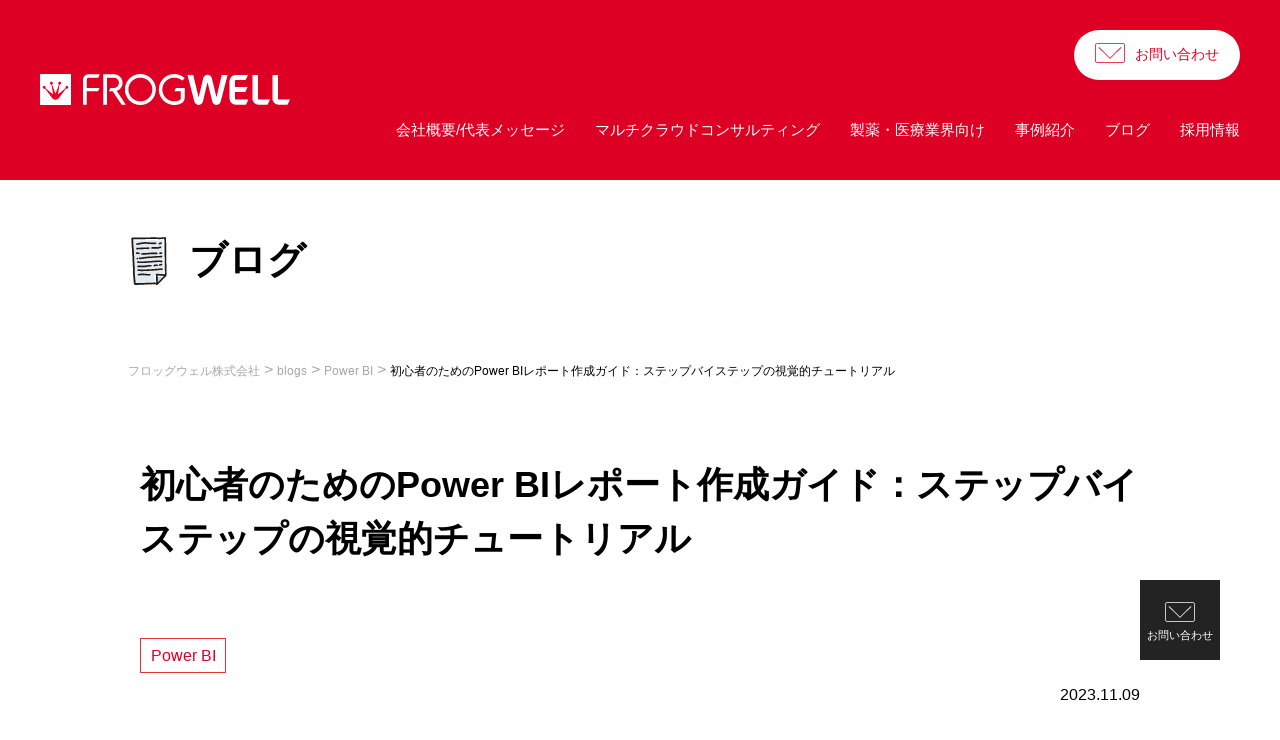

--- FILE ---
content_type: text/html; charset=UTF-8
request_url: http://frogwell.co.jp/blogs/powerbi-report/
body_size: 19899
content:
<!DOCTYPE html>
<html dir="ltr" lang="ja" prefix="og: https://ogp.me/ns#" class="no-js no-svg">
<head>
<!-- Google Tag Manager -->
<script>(function(w,d,s,l,i){w[l]=w[l]||[];w[l].push({'gtm.start':
new Date().getTime(),event:'gtm.js'});var f=d.getElementsByTagName(s)[0],
j=d.createElement(s),dl=l!='dataLayer'?'&l='+l:'';j.async=true;j.src=
'https://www.googletagmanager.com/gtm.js?id='+i+dl;f.parentNode.insertBefore(j,f);
})(window,document,'script','dataLayer','GTM-KBR33NF');</script>
<!-- End Google Tag Manager -->
<meta charset="UTF-8">
<meta name="viewport" content="width=device-width, initial-scale=1">
<title>初心者のためのPower BIレポート作成ガイド：ステップバイステップの視覚的チュートリアル - フロッグウェル株式会社</title>

		<!-- All in One SEO 4.9.3 - aioseo.com -->
	<meta name="description" content="Power BIはMicrosoftが提供する直感的なビジネスインテリジェンスツールで、柔軟で多機能なデータ分析を支援します。この記事では、初心者向けにPower BIのインターフェースやデータのインポート・整理方法、視覚化の作成手順を解説しています。具体的には、データソースの選択、データの整形、レポートの基本構成やカスタマイズ方法、さらには作成したレポートの共有方法について詳しく説明しています。この記事を参考にしてPower BIでのレポート作成を始めましょう。" />
	<meta name="robots" content="max-image-preview:large" />
	<link rel="canonical" href="http://frogwell.co.jp/blogs/powerbi-report/" />
	<meta name="generator" content="All in One SEO (AIOSEO) 4.9.3" />
		<meta property="og:locale" content="ja_JP" />
		<meta property="og:site_name" content="フロッグウェル株式会社 - FROGWELLは、ビジネスを加速させる プロセス・システム構築を支援し、 企業の収益拡大や社会の発展に貢献します。" />
		<meta property="og:type" content="article" />
		<meta property="og:title" content="初心者のためのPower BIレポート作成ガイド：ステップバイステップの視覚的チュートリアル - フロッグウェル株式会社" />
		<meta property="og:description" content="Power BIはMicrosoftが提供する直感的なビジネスインテリジェンスツールで、柔軟で多機能なデータ分析を支援します。この記事では、初心者向けにPower BIのインターフェースやデータのインポート・整理方法、視覚化の作成手順を解説しています。具体的には、データソースの選択、データの整形、レポートの基本構成やカスタマイズ方法、さらには作成したレポートの共有方法について詳しく説明しています。この記事を参考にしてPower BIでのレポート作成を始めましょう。" />
		<meta property="og:url" content="http://frogwell.co.jp/blogs/powerbi-report/" />
		<meta property="article:published_time" content="2023-11-09T00:00:23+00:00" />
		<meta property="article:modified_time" content="2024-08-17T15:54:44+00:00" />
		<meta name="twitter:card" content="summary_large_image" />
		<meta name="twitter:title" content="初心者のためのPower BIレポート作成ガイド：ステップバイステップの視覚的チュートリアル - フロッグウェル株式会社" />
		<meta name="twitter:description" content="Power BIはMicrosoftが提供する直感的なビジネスインテリジェンスツールで、柔軟で多機能なデータ分析を支援します。この記事では、初心者向けにPower BIのインターフェースやデータのインポート・整理方法、視覚化の作成手順を解説しています。具体的には、データソースの選択、データの整形、レポートの基本構成やカスタマイズ方法、さらには作成したレポートの共有方法について詳しく説明しています。この記事を参考にしてPower BIでのレポート作成を始めましょう。" />
		<script type="application/ld+json" class="aioseo-schema">
			{"@context":"https:\/\/schema.org","@graph":[{"@type":"BreadcrumbList","@id":"http:\/\/frogwell.co.jp\/blogs\/powerbi-report\/#breadcrumblist","itemListElement":[{"@type":"ListItem","@id":"http:\/\/frogwell.co.jp#listItem","position":1,"name":"Home","item":"http:\/\/frogwell.co.jp","nextItem":{"@type":"ListItem","@id":"http:\/\/frogwell.co.jp\/blogs\/#listItem","name":"blogs"}},{"@type":"ListItem","@id":"http:\/\/frogwell.co.jp\/blogs\/#listItem","position":2,"name":"blogs","item":"http:\/\/frogwell.co.jp\/blogs\/","nextItem":{"@type":"ListItem","@id":"http:\/\/frogwell.co.jp\/blog_category\/cat_power\/#listItem","name":"Power BI"},"previousItem":{"@type":"ListItem","@id":"http:\/\/frogwell.co.jp#listItem","name":"Home"}},{"@type":"ListItem","@id":"http:\/\/frogwell.co.jp\/blog_category\/cat_power\/#listItem","position":3,"name":"Power BI","item":"http:\/\/frogwell.co.jp\/blog_category\/cat_power\/","nextItem":{"@type":"ListItem","@id":"http:\/\/frogwell.co.jp\/blogs\/powerbi-report\/#listItem","name":"\u521d\u5fc3\u8005\u306e\u305f\u3081\u306ePower BI\u30ec\u30dd\u30fc\u30c8\u4f5c\u6210\u30ac\u30a4\u30c9\uff1a\u30b9\u30c6\u30c3\u30d7\u30d0\u30a4\u30b9\u30c6\u30c3\u30d7\u306e\u8996\u899a\u7684\u30c1\u30e5\u30fc\u30c8\u30ea\u30a2\u30eb"},"previousItem":{"@type":"ListItem","@id":"http:\/\/frogwell.co.jp\/blogs\/#listItem","name":"blogs"}},{"@type":"ListItem","@id":"http:\/\/frogwell.co.jp\/blogs\/powerbi-report\/#listItem","position":4,"name":"\u521d\u5fc3\u8005\u306e\u305f\u3081\u306ePower BI\u30ec\u30dd\u30fc\u30c8\u4f5c\u6210\u30ac\u30a4\u30c9\uff1a\u30b9\u30c6\u30c3\u30d7\u30d0\u30a4\u30b9\u30c6\u30c3\u30d7\u306e\u8996\u899a\u7684\u30c1\u30e5\u30fc\u30c8\u30ea\u30a2\u30eb","previousItem":{"@type":"ListItem","@id":"http:\/\/frogwell.co.jp\/blog_category\/cat_power\/#listItem","name":"Power BI"}}]},{"@type":"Organization","@id":"http:\/\/frogwell.co.jp\/#organization","name":"forgwell-test","description":"FROGWELL\u306f\u3001\u30d3\u30b8\u30cd\u30b9\u3092\u52a0\u901f\u3055\u305b\u308b \u30d7\u30ed\u30bb\u30b9\u30fb\u30b7\u30b9\u30c6\u30e0\u69cb\u7bc9\u3092\u652f\u63f4\u3057\u3001 \u4f01\u696d\u306e\u53ce\u76ca\u62e1\u5927\u3084\u793e\u4f1a\u306e\u767a\u5c55\u306b\u8ca2\u732e\u3057\u307e\u3059\u3002","url":"http:\/\/frogwell.co.jp\/"},{"@type":"WebPage","@id":"http:\/\/frogwell.co.jp\/blogs\/powerbi-report\/#webpage","url":"http:\/\/frogwell.co.jp\/blogs\/powerbi-report\/","name":"\u521d\u5fc3\u8005\u306e\u305f\u3081\u306ePower BI\u30ec\u30dd\u30fc\u30c8\u4f5c\u6210\u30ac\u30a4\u30c9\uff1a\u30b9\u30c6\u30c3\u30d7\u30d0\u30a4\u30b9\u30c6\u30c3\u30d7\u306e\u8996\u899a\u7684\u30c1\u30e5\u30fc\u30c8\u30ea\u30a2\u30eb - \u30d5\u30ed\u30c3\u30b0\u30a6\u30a7\u30eb\u682a\u5f0f\u4f1a\u793e","description":"Power BI\u306fMicrosoft\u304c\u63d0\u4f9b\u3059\u308b\u76f4\u611f\u7684\u306a\u30d3\u30b8\u30cd\u30b9\u30a4\u30f3\u30c6\u30ea\u30b8\u30a7\u30f3\u30b9\u30c4\u30fc\u30eb\u3067\u3001\u67d4\u8edf\u3067\u591a\u6a5f\u80fd\u306a\u30c7\u30fc\u30bf\u5206\u6790\u3092\u652f\u63f4\u3057\u307e\u3059\u3002\u3053\u306e\u8a18\u4e8b\u3067\u306f\u3001\u521d\u5fc3\u8005\u5411\u3051\u306bPower BI\u306e\u30a4\u30f3\u30bf\u30fc\u30d5\u30a7\u30fc\u30b9\u3084\u30c7\u30fc\u30bf\u306e\u30a4\u30f3\u30dd\u30fc\u30c8\u30fb\u6574\u7406\u65b9\u6cd5\u3001\u8996\u899a\u5316\u306e\u4f5c\u6210\u624b\u9806\u3092\u89e3\u8aac\u3057\u3066\u3044\u307e\u3059\u3002\u5177\u4f53\u7684\u306b\u306f\u3001\u30c7\u30fc\u30bf\u30bd\u30fc\u30b9\u306e\u9078\u629e\u3001\u30c7\u30fc\u30bf\u306e\u6574\u5f62\u3001\u30ec\u30dd\u30fc\u30c8\u306e\u57fa\u672c\u69cb\u6210\u3084\u30ab\u30b9\u30bf\u30de\u30a4\u30ba\u65b9\u6cd5\u3001\u3055\u3089\u306b\u306f\u4f5c\u6210\u3057\u305f\u30ec\u30dd\u30fc\u30c8\u306e\u5171\u6709\u65b9\u6cd5\u306b\u3064\u3044\u3066\u8a73\u3057\u304f\u8aac\u660e\u3057\u3066\u3044\u307e\u3059\u3002\u3053\u306e\u8a18\u4e8b\u3092\u53c2\u8003\u306b\u3057\u3066Power BI\u3067\u306e\u30ec\u30dd\u30fc\u30c8\u4f5c\u6210\u3092\u59cb\u3081\u307e\u3057\u3087\u3046\u3002","inLanguage":"ja","isPartOf":{"@id":"http:\/\/frogwell.co.jp\/#website"},"breadcrumb":{"@id":"http:\/\/frogwell.co.jp\/blogs\/powerbi-report\/#breadcrumblist"},"image":{"@type":"ImageObject","url":"http:\/\/frogwell.co.jp\/wp-content\/uploads\/2023\/10\/powerbi-report.png","@id":"http:\/\/frogwell.co.jp\/blogs\/powerbi-report\/#mainImage","width":3527,"height":2084},"primaryImageOfPage":{"@id":"http:\/\/frogwell.co.jp\/blogs\/powerbi-report\/#mainImage"},"datePublished":"2023-11-09T09:00:23+09:00","dateModified":"2024-08-18T00:54:44+09:00"},{"@type":"WebSite","@id":"http:\/\/frogwell.co.jp\/#website","url":"http:\/\/frogwell.co.jp\/","name":"forgwell-test","description":"FROGWELL\u306f\u3001\u30d3\u30b8\u30cd\u30b9\u3092\u52a0\u901f\u3055\u305b\u308b \u30d7\u30ed\u30bb\u30b9\u30fb\u30b7\u30b9\u30c6\u30e0\u69cb\u7bc9\u3092\u652f\u63f4\u3057\u3001 \u4f01\u696d\u306e\u53ce\u76ca\u62e1\u5927\u3084\u793e\u4f1a\u306e\u767a\u5c55\u306b\u8ca2\u732e\u3057\u307e\u3059\u3002","inLanguage":"ja","publisher":{"@id":"http:\/\/frogwell.co.jp\/#organization"}}]}
		</script>
		<!-- All in One SEO -->

<link rel="alternate" type="application/rss+xml" title="フロッグウェル株式会社 &raquo; フィード" href="http://frogwell.co.jp/feed/" />
<link rel="alternate" type="application/rss+xml" title="フロッグウェル株式会社 &raquo; コメントフィード" href="http://frogwell.co.jp/comments/feed/" />
<link rel="alternate" title="oEmbed (JSON)" type="application/json+oembed" href="http://frogwell.co.jp/wp-json/oembed/1.0/embed?url=http%3A%2F%2Ffrogwell.co.jp%2Fblogs%2Fpowerbi-report%2F" />
<link rel="alternate" title="oEmbed (XML)" type="text/xml+oembed" href="http://frogwell.co.jp/wp-json/oembed/1.0/embed?url=http%3A%2F%2Ffrogwell.co.jp%2Fblogs%2Fpowerbi-report%2F&#038;format=xml" />
<style id='wp-img-auto-sizes-contain-inline-css'>
img:is([sizes=auto i],[sizes^="auto," i]){contain-intrinsic-size:3000px 1500px}
/*# sourceURL=wp-img-auto-sizes-contain-inline-css */
</style>
<style id='wp-block-library-inline-css'>
:root{--wp-block-synced-color:#7a00df;--wp-block-synced-color--rgb:122,0,223;--wp-bound-block-color:var(--wp-block-synced-color);--wp-editor-canvas-background:#ddd;--wp-admin-theme-color:#007cba;--wp-admin-theme-color--rgb:0,124,186;--wp-admin-theme-color-darker-10:#006ba1;--wp-admin-theme-color-darker-10--rgb:0,107,160.5;--wp-admin-theme-color-darker-20:#005a87;--wp-admin-theme-color-darker-20--rgb:0,90,135;--wp-admin-border-width-focus:2px}@media (min-resolution:192dpi){:root{--wp-admin-border-width-focus:1.5px}}.wp-element-button{cursor:pointer}:root .has-very-light-gray-background-color{background-color:#eee}:root .has-very-dark-gray-background-color{background-color:#313131}:root .has-very-light-gray-color{color:#eee}:root .has-very-dark-gray-color{color:#313131}:root .has-vivid-green-cyan-to-vivid-cyan-blue-gradient-background{background:linear-gradient(135deg,#00d084,#0693e3)}:root .has-purple-crush-gradient-background{background:linear-gradient(135deg,#34e2e4,#4721fb 50%,#ab1dfe)}:root .has-hazy-dawn-gradient-background{background:linear-gradient(135deg,#faaca8,#dad0ec)}:root .has-subdued-olive-gradient-background{background:linear-gradient(135deg,#fafae1,#67a671)}:root .has-atomic-cream-gradient-background{background:linear-gradient(135deg,#fdd79a,#004a59)}:root .has-nightshade-gradient-background{background:linear-gradient(135deg,#330968,#31cdcf)}:root .has-midnight-gradient-background{background:linear-gradient(135deg,#020381,#2874fc)}:root{--wp--preset--font-size--normal:16px;--wp--preset--font-size--huge:42px}.has-regular-font-size{font-size:1em}.has-larger-font-size{font-size:2.625em}.has-normal-font-size{font-size:var(--wp--preset--font-size--normal)}.has-huge-font-size{font-size:var(--wp--preset--font-size--huge)}.has-text-align-center{text-align:center}.has-text-align-left{text-align:left}.has-text-align-right{text-align:right}.has-fit-text{white-space:nowrap!important}#end-resizable-editor-section{display:none}.aligncenter{clear:both}.items-justified-left{justify-content:flex-start}.items-justified-center{justify-content:center}.items-justified-right{justify-content:flex-end}.items-justified-space-between{justify-content:space-between}.screen-reader-text{border:0;clip-path:inset(50%);height:1px;margin:-1px;overflow:hidden;padding:0;position:absolute;width:1px;word-wrap:normal!important}.screen-reader-text:focus{background-color:#ddd;clip-path:none;color:#444;display:block;font-size:1em;height:auto;left:5px;line-height:normal;padding:15px 23px 14px;text-decoration:none;top:5px;width:auto;z-index:100000}html :where(.has-border-color){border-style:solid}html :where([style*=border-top-color]){border-top-style:solid}html :where([style*=border-right-color]){border-right-style:solid}html :where([style*=border-bottom-color]){border-bottom-style:solid}html :where([style*=border-left-color]){border-left-style:solid}html :where([style*=border-width]){border-style:solid}html :where([style*=border-top-width]){border-top-style:solid}html :where([style*=border-right-width]){border-right-style:solid}html :where([style*=border-bottom-width]){border-bottom-style:solid}html :where([style*=border-left-width]){border-left-style:solid}html :where(img[class*=wp-image-]){height:auto;max-width:100%}:where(figure){margin:0 0 1em}html :where(.is-position-sticky){--wp-admin--admin-bar--position-offset:var(--wp-admin--admin-bar--height,0px)}@media screen and (max-width:600px){html :where(.is-position-sticky){--wp-admin--admin-bar--position-offset:0px}}

/*# sourceURL=wp-block-library-inline-css */
</style><style id='global-styles-inline-css'>
:root{--wp--preset--aspect-ratio--square: 1;--wp--preset--aspect-ratio--4-3: 4/3;--wp--preset--aspect-ratio--3-4: 3/4;--wp--preset--aspect-ratio--3-2: 3/2;--wp--preset--aspect-ratio--2-3: 2/3;--wp--preset--aspect-ratio--16-9: 16/9;--wp--preset--aspect-ratio--9-16: 9/16;--wp--preset--color--black: #000000;--wp--preset--color--cyan-bluish-gray: #abb8c3;--wp--preset--color--white: #ffffff;--wp--preset--color--pale-pink: #f78da7;--wp--preset--color--vivid-red: #cf2e2e;--wp--preset--color--luminous-vivid-orange: #ff6900;--wp--preset--color--luminous-vivid-amber: #fcb900;--wp--preset--color--light-green-cyan: #7bdcb5;--wp--preset--color--vivid-green-cyan: #00d084;--wp--preset--color--pale-cyan-blue: #8ed1fc;--wp--preset--color--vivid-cyan-blue: #0693e3;--wp--preset--color--vivid-purple: #9b51e0;--wp--preset--gradient--vivid-cyan-blue-to-vivid-purple: linear-gradient(135deg,rgb(6,147,227) 0%,rgb(155,81,224) 100%);--wp--preset--gradient--light-green-cyan-to-vivid-green-cyan: linear-gradient(135deg,rgb(122,220,180) 0%,rgb(0,208,130) 100%);--wp--preset--gradient--luminous-vivid-amber-to-luminous-vivid-orange: linear-gradient(135deg,rgb(252,185,0) 0%,rgb(255,105,0) 100%);--wp--preset--gradient--luminous-vivid-orange-to-vivid-red: linear-gradient(135deg,rgb(255,105,0) 0%,rgb(207,46,46) 100%);--wp--preset--gradient--very-light-gray-to-cyan-bluish-gray: linear-gradient(135deg,rgb(238,238,238) 0%,rgb(169,184,195) 100%);--wp--preset--gradient--cool-to-warm-spectrum: linear-gradient(135deg,rgb(74,234,220) 0%,rgb(151,120,209) 20%,rgb(207,42,186) 40%,rgb(238,44,130) 60%,rgb(251,105,98) 80%,rgb(254,248,76) 100%);--wp--preset--gradient--blush-light-purple: linear-gradient(135deg,rgb(255,206,236) 0%,rgb(152,150,240) 100%);--wp--preset--gradient--blush-bordeaux: linear-gradient(135deg,rgb(254,205,165) 0%,rgb(254,45,45) 50%,rgb(107,0,62) 100%);--wp--preset--gradient--luminous-dusk: linear-gradient(135deg,rgb(255,203,112) 0%,rgb(199,81,192) 50%,rgb(65,88,208) 100%);--wp--preset--gradient--pale-ocean: linear-gradient(135deg,rgb(255,245,203) 0%,rgb(182,227,212) 50%,rgb(51,167,181) 100%);--wp--preset--gradient--electric-grass: linear-gradient(135deg,rgb(202,248,128) 0%,rgb(113,206,126) 100%);--wp--preset--gradient--midnight: linear-gradient(135deg,rgb(2,3,129) 0%,rgb(40,116,252) 100%);--wp--preset--font-size--small: 13px;--wp--preset--font-size--medium: 20px;--wp--preset--font-size--large: 36px;--wp--preset--font-size--x-large: 42px;--wp--preset--spacing--20: 0.44rem;--wp--preset--spacing--30: 0.67rem;--wp--preset--spacing--40: 1rem;--wp--preset--spacing--50: 1.5rem;--wp--preset--spacing--60: 2.25rem;--wp--preset--spacing--70: 3.38rem;--wp--preset--spacing--80: 5.06rem;--wp--preset--shadow--natural: 6px 6px 9px rgba(0, 0, 0, 0.2);--wp--preset--shadow--deep: 12px 12px 50px rgba(0, 0, 0, 0.4);--wp--preset--shadow--sharp: 6px 6px 0px rgba(0, 0, 0, 0.2);--wp--preset--shadow--outlined: 6px 6px 0px -3px rgb(255, 255, 255), 6px 6px rgb(0, 0, 0);--wp--preset--shadow--crisp: 6px 6px 0px rgb(0, 0, 0);}:where(.is-layout-flex){gap: 0.5em;}:where(.is-layout-grid){gap: 0.5em;}body .is-layout-flex{display: flex;}.is-layout-flex{flex-wrap: wrap;align-items: center;}.is-layout-flex > :is(*, div){margin: 0;}body .is-layout-grid{display: grid;}.is-layout-grid > :is(*, div){margin: 0;}:where(.wp-block-columns.is-layout-flex){gap: 2em;}:where(.wp-block-columns.is-layout-grid){gap: 2em;}:where(.wp-block-post-template.is-layout-flex){gap: 1.25em;}:where(.wp-block-post-template.is-layout-grid){gap: 1.25em;}.has-black-color{color: var(--wp--preset--color--black) !important;}.has-cyan-bluish-gray-color{color: var(--wp--preset--color--cyan-bluish-gray) !important;}.has-white-color{color: var(--wp--preset--color--white) !important;}.has-pale-pink-color{color: var(--wp--preset--color--pale-pink) !important;}.has-vivid-red-color{color: var(--wp--preset--color--vivid-red) !important;}.has-luminous-vivid-orange-color{color: var(--wp--preset--color--luminous-vivid-orange) !important;}.has-luminous-vivid-amber-color{color: var(--wp--preset--color--luminous-vivid-amber) !important;}.has-light-green-cyan-color{color: var(--wp--preset--color--light-green-cyan) !important;}.has-vivid-green-cyan-color{color: var(--wp--preset--color--vivid-green-cyan) !important;}.has-pale-cyan-blue-color{color: var(--wp--preset--color--pale-cyan-blue) !important;}.has-vivid-cyan-blue-color{color: var(--wp--preset--color--vivid-cyan-blue) !important;}.has-vivid-purple-color{color: var(--wp--preset--color--vivid-purple) !important;}.has-black-background-color{background-color: var(--wp--preset--color--black) !important;}.has-cyan-bluish-gray-background-color{background-color: var(--wp--preset--color--cyan-bluish-gray) !important;}.has-white-background-color{background-color: var(--wp--preset--color--white) !important;}.has-pale-pink-background-color{background-color: var(--wp--preset--color--pale-pink) !important;}.has-vivid-red-background-color{background-color: var(--wp--preset--color--vivid-red) !important;}.has-luminous-vivid-orange-background-color{background-color: var(--wp--preset--color--luminous-vivid-orange) !important;}.has-luminous-vivid-amber-background-color{background-color: var(--wp--preset--color--luminous-vivid-amber) !important;}.has-light-green-cyan-background-color{background-color: var(--wp--preset--color--light-green-cyan) !important;}.has-vivid-green-cyan-background-color{background-color: var(--wp--preset--color--vivid-green-cyan) !important;}.has-pale-cyan-blue-background-color{background-color: var(--wp--preset--color--pale-cyan-blue) !important;}.has-vivid-cyan-blue-background-color{background-color: var(--wp--preset--color--vivid-cyan-blue) !important;}.has-vivid-purple-background-color{background-color: var(--wp--preset--color--vivid-purple) !important;}.has-black-border-color{border-color: var(--wp--preset--color--black) !important;}.has-cyan-bluish-gray-border-color{border-color: var(--wp--preset--color--cyan-bluish-gray) !important;}.has-white-border-color{border-color: var(--wp--preset--color--white) !important;}.has-pale-pink-border-color{border-color: var(--wp--preset--color--pale-pink) !important;}.has-vivid-red-border-color{border-color: var(--wp--preset--color--vivid-red) !important;}.has-luminous-vivid-orange-border-color{border-color: var(--wp--preset--color--luminous-vivid-orange) !important;}.has-luminous-vivid-amber-border-color{border-color: var(--wp--preset--color--luminous-vivid-amber) !important;}.has-light-green-cyan-border-color{border-color: var(--wp--preset--color--light-green-cyan) !important;}.has-vivid-green-cyan-border-color{border-color: var(--wp--preset--color--vivid-green-cyan) !important;}.has-pale-cyan-blue-border-color{border-color: var(--wp--preset--color--pale-cyan-blue) !important;}.has-vivid-cyan-blue-border-color{border-color: var(--wp--preset--color--vivid-cyan-blue) !important;}.has-vivid-purple-border-color{border-color: var(--wp--preset--color--vivid-purple) !important;}.has-vivid-cyan-blue-to-vivid-purple-gradient-background{background: var(--wp--preset--gradient--vivid-cyan-blue-to-vivid-purple) !important;}.has-light-green-cyan-to-vivid-green-cyan-gradient-background{background: var(--wp--preset--gradient--light-green-cyan-to-vivid-green-cyan) !important;}.has-luminous-vivid-amber-to-luminous-vivid-orange-gradient-background{background: var(--wp--preset--gradient--luminous-vivid-amber-to-luminous-vivid-orange) !important;}.has-luminous-vivid-orange-to-vivid-red-gradient-background{background: var(--wp--preset--gradient--luminous-vivid-orange-to-vivid-red) !important;}.has-very-light-gray-to-cyan-bluish-gray-gradient-background{background: var(--wp--preset--gradient--very-light-gray-to-cyan-bluish-gray) !important;}.has-cool-to-warm-spectrum-gradient-background{background: var(--wp--preset--gradient--cool-to-warm-spectrum) !important;}.has-blush-light-purple-gradient-background{background: var(--wp--preset--gradient--blush-light-purple) !important;}.has-blush-bordeaux-gradient-background{background: var(--wp--preset--gradient--blush-bordeaux) !important;}.has-luminous-dusk-gradient-background{background: var(--wp--preset--gradient--luminous-dusk) !important;}.has-pale-ocean-gradient-background{background: var(--wp--preset--gradient--pale-ocean) !important;}.has-electric-grass-gradient-background{background: var(--wp--preset--gradient--electric-grass) !important;}.has-midnight-gradient-background{background: var(--wp--preset--gradient--midnight) !important;}.has-small-font-size{font-size: var(--wp--preset--font-size--small) !important;}.has-medium-font-size{font-size: var(--wp--preset--font-size--medium) !important;}.has-large-font-size{font-size: var(--wp--preset--font-size--large) !important;}.has-x-large-font-size{font-size: var(--wp--preset--font-size--x-large) !important;}
/*# sourceURL=global-styles-inline-css */
</style>

<style id='classic-theme-styles-inline-css'>
/*! This file is auto-generated */
.wp-block-button__link{color:#fff;background-color:#32373c;border-radius:9999px;box-shadow:none;text-decoration:none;padding:calc(.667em + 2px) calc(1.333em + 2px);font-size:1.125em}.wp-block-file__button{background:#32373c;color:#fff;text-decoration:none}
/*# sourceURL=/wp-includes/css/classic-themes.min.css */
</style>
<link rel='stylesheet' id='style-css' href='http://frogwell.co.jp/wp-content/themes/frogwell0209/style.css?ver=202601211950' media='all' />
<link rel='stylesheet' id='wp-pagenavi-css' href='http://frogwell.co.jp/wp-content/plugins/wp-pagenavi/pagenavi-css.css?ver=2.70' media='all' />
<script src="http://frogwell.co.jp/wp-includes/js/jquery/jquery.min.js?ver=3.7.1" id="jquery-core-js"></script>
<script src="http://frogwell.co.jp/wp-includes/js/jquery/jquery-migrate.min.js?ver=3.4.1" id="jquery-migrate-js"></script>
<link rel="https://api.w.org/" href="http://frogwell.co.jp/wp-json/" /><link rel="alternate" title="JSON" type="application/json" href="http://frogwell.co.jp/wp-json/wp/v2/blogs/14573" /><link rel="llms-sitemap" href="http://frogwell.co.jp/llms.txt" />
<link rel="icon" href="http://frogwell.co.jp/wp-content/uploads/2024/02/cropped-FROGWELL_MARK-32x32.jpg" sizes="32x32" />
<link rel="icon" href="http://frogwell.co.jp/wp-content/uploads/2024/02/cropped-FROGWELL_MARK-192x192.jpg" sizes="192x192" />
<link rel="apple-touch-icon" href="http://frogwell.co.jp/wp-content/uploads/2024/02/cropped-FROGWELL_MARK-180x180.jpg" />
<meta name="msapplication-TileImage" content="http://frogwell.co.jp/wp-content/uploads/2024/02/cropped-FROGWELL_MARK-270x270.jpg" />
<script src="https://unpkg.com/swiper@7/swiper-bundle.min.js"></script>
<script src="https://cdnjs.cloudflare.com/ajax/libs/gsap/3.11.3/gsap.min.js"></script>
<script src="https://cdnjs.cloudflare.com/ajax/libs/gsap/3.11.3/ScrollTrigger.min.js"></script>
<link rel="stylesheet" href="https://cdn.jsdelivr.net/npm/swiper@8/swiper-bundle.min.css"/>
<link rel="preconnect" href="https://fonts.googleapis.com"> 
<link rel="preconnect" href="https://fonts.gstatic.com" crossorigin> 
<link href="https://fonts.googleapis.com/css2?family=Lato:wght@900&family=Noto+Sans+JP:wght@400;700&display=swap" rel="stylesheet">
</head>
<body class="wp-singular blogs-template-default single single-blogs postid-14573 wp-embed-responsive wp-theme-frogwell0209">
<!--
<div id="loader">
	<img id="loader-logo" src="http://frogwell.co.jp/wp-content/themes/frogwell0209/images/logo-r.svg" alt="フロッグウェル株式会社">
</div>
-->
<div id="page">
	<div id="header">
		<header>
			<div class="row">
				<div id="logo">
					<h1>
						<a href="http://frogwell.co.jp/">
							<img src="http://frogwell.co.jp/wp-content/themes/frogwell0209/images/logo-w.svg" alt="フロッグウェル株式会社">
						</a>
					</h1>
				</div>

				<input type="checkbox" id="menu-btn-check">
				<label for="menu-btn-check" class="menu-btn"><span></span></label>
				<div id="sp-header-nav">
					<div id="sp-g-nav">
						<ul id="menu-sp-g-nav" class="menu"><li id="menu-item-232" class="menu-item menu-item-type-post_type menu-item-object-page menu-item-232"><a href="http://frogwell.co.jp/corporation/">会社概要/代表メッセージ</a></li>
<li id="menu-item-293" class="menu-item menu-item-type-custom menu-item-object-custom menu-item-has-children menu-item-293"><a href="#">マルチクラウドコンサルティング</a>
<ul class="sub-menu">
	<li id="menu-item-19127" class="menu-item menu-item-type-post_type menu-item-object-page menu-item-19127"><a href="http://frogwell.co.jp/salesforce-ai-support/">Salesforce AI導入支援</a></li>
	<li id="menu-item-544" class="menu-item menu-item-type-post_type menu-item-object-page menu-item-544"><a href="http://frogwell.co.jp/maker_salesforce/">SFA/CRM | Salesforce</a></li>
	<li id="menu-item-231" class="menu-item menu-item-type-post_type menu-item-object-page menu-item-231"><a href="http://frogwell.co.jp/tableau/">Tableauコンサルティングサービス</a></li>
	<li id="menu-item-230" class="menu-item menu-item-type-post_type menu-item-object-page menu-item-230"><a href="http://frogwell.co.jp/powerbi/">Power BI導入・データ分析コンサルティング</a></li>
	<li id="menu-item-229" class="menu-item menu-item-type-post_type menu-item-object-page menu-item-229"><a href="http://frogwell.co.jp/pardot-consulting/">Account Engagement（旧：Pardot）構築支援</a></li>
</ul>
</li>
<li id="menu-item-299" class="menu-item menu-item-type-custom menu-item-object-custom menu-item-has-children menu-item-299"><a href="#">製薬・医療業界向け</a>
<ul class="sub-menu">
	<li id="menu-item-1088" class="menu-item menu-item-type-post_type menu-item-object-page menu-item-1088"><a href="http://frogwell.co.jp/medical_salesforce/">SFA/CRM | Salesforce（医薬・医療機器）</a></li>
	<li id="menu-item-303" class="menu-item menu-item-type-post_type menu-item-object-page menu-item-303"><a href="http://frogwell.co.jp/maker_processing/">実消化/SellOutシステム構築・運用サービス（医薬/医療機器企業様向け）</a></li>
	<li id="menu-item-302" class="menu-item menu-item-type-post_type menu-item-object-page menu-item-302"><a href="http://frogwell.co.jp/master-free-2/">医療機関マスタ提供サービス（無料版）</a></li>
	<li id="menu-item-301" class="menu-item menu-item-type-post_type menu-item-object-page menu-item-301"><a href="http://frogwell.co.jp/master/">医療機関マスタ提供サービス（有料版）</a></li>
	<li id="menu-item-387" class="menu-item menu-item-type-post_type menu-item-object-page menu-item-387"><a href="http://frogwell.co.jp/dpc-data/">DPCデータ提供サービス</a></li>
	<li id="menu-item-304" class="menu-item menu-item-type-post_type menu-item-object-page menu-item-304"><a href="http://frogwell.co.jp/case/">病床機能報告データ提供サービス</a></li>
	<li id="menu-item-300" class="menu-item menu-item-type-post_type menu-item-object-page menu-item-300"><a href="http://frogwell.co.jp/master-qa/">データ提供Q＆A</a></li>
</ul>
</li>
<li id="menu-item-233" class="menu-item menu-item-type-taxonomy menu-item-object-category menu-item-233"><a href="http://frogwell.co.jp/category/news/">お知らせ</a></li>
<li id="menu-item-17626" class="menu-item menu-item-type-custom menu-item-object-custom menu-item-17626"><a href="/report_category/salesforcecasestudy/">事例紹介</a></li>
<li id="menu-item-227" class="menu-item menu-item-type-post_type menu-item-object-page menu-item-227"><a href="http://frogwell.co.jp/contact/">お問い合わせ</a></li>
</ul>					</div>
					<div id="sp-sub-g-nav">
						<ul id="menu-sp-sub-g-nav" class="menu"><li id="menu-item-225" class="menu-item menu-item-type-post_type menu-item-object-page menu-item-privacy-policy menu-item-225"><a rel="privacy-policy" href="http://frogwell.co.jp/privacy-policy/">プライバシーポリシー</a></li>
</ul>					</div>
					<div class="sns-nav">
						<p>
							<a href="https://twitter.com/frogwell3" class="twitter" target="_blank" rel="noreferrer"><img src="http://frogwell.co.jp/wp-content/themes/frogwell0209/images/icon_twitter_w.svg" alt=""></a>
							<a href="https://www.facebook.com/frogwell.co.jp" class="facebook" target="_blank" rel="noreferrer"><img src="http://frogwell.co.jp/wp-content/themes/frogwell0209/images/icon_facebook_w.svg" alt=""></a>
						</p>
					</div>
				</div>

				<div id="header-nav">
					<div id="sub-g-nav">
						<ul id="menu-sub-g-nav" class="menu"><li id="menu-item-151" class="menu-item menu-item-type-post_type menu-item-object-page menu-item-151"><a href="http://frogwell.co.jp/contact/">お問い合わせ</a></li>
</ul>					</div>
					<div id="g-nav">
						<ul id="menu-g-nav" class="menu"><li id="menu-item-150" class="menu-item menu-item-type-post_type menu-item-object-page menu-item-150"><a href="http://frogwell.co.jp/corporation/">会社概要/代表メッセージ</a></li>
<li id="menu-item-294" class="menu-item menu-item-type-custom menu-item-object-custom menu-item-has-children menu-item-294"><a href="#">マルチクラウドコンサルティング</a>
<ul class="sub-menu">
	<li id="menu-item-19128" class="menu-item menu-item-type-post_type menu-item-object-page menu-item-19128"><a href="http://frogwell.co.jp/salesforce-ai-support/">Salesforce AI導入支援</a></li>
	<li id="menu-item-543" class="menu-item menu-item-type-post_type menu-item-object-page menu-item-543"><a href="http://frogwell.co.jp/maker_salesforce/">SFA/CRM | Salesforce</a></li>
	<li id="menu-item-154" class="menu-item menu-item-type-post_type menu-item-object-page menu-item-154"><a href="http://frogwell.co.jp/tableau/">Tableauコンサルティングサービス</a></li>
	<li id="menu-item-297" class="menu-item menu-item-type-post_type menu-item-object-page menu-item-297"><a href="http://frogwell.co.jp/powerbi/">Power BI導入・データ分析コンサルティング</a></li>
	<li id="menu-item-298" class="menu-item menu-item-type-post_type menu-item-object-page menu-item-298"><a href="http://frogwell.co.jp/pardot-consulting/">Account Engagement（旧：Pardot）構築支援</a></li>
</ul>
</li>
<li id="menu-item-305" class="menu-item menu-item-type-custom menu-item-object-custom menu-item-has-children menu-item-305"><a href="#">製薬・医療業界向け</a>
<ul class="sub-menu">
	<li id="menu-item-345" class="menu-item menu-item-type-post_type menu-item-object-page menu-item-345"><a href="http://frogwell.co.jp/medical_salesforce/">SFA/CRM | Salesforce（医薬・医療機器）</a></li>
	<li id="menu-item-310" class="menu-item menu-item-type-post_type menu-item-object-page menu-item-310"><a href="http://frogwell.co.jp/maker_processing/">実消化/SellOutシステム構築・運用サービス（医薬/医療機器企業様向け）</a></li>
	<li id="menu-item-309" class="menu-item menu-item-type-post_type menu-item-object-page menu-item-309"><a href="http://frogwell.co.jp/master-free-2/">医療機関マスタ提供サービス（無料版）</a></li>
	<li id="menu-item-308" class="menu-item menu-item-type-post_type menu-item-object-page menu-item-308"><a href="http://frogwell.co.jp/master/">医療機関マスタ提供サービス（有料版）</a></li>
	<li id="menu-item-349" class="menu-item menu-item-type-post_type menu-item-object-page menu-item-349"><a href="http://frogwell.co.jp/dpc-data/">DPCデータ提供サービス</a></li>
	<li id="menu-item-311" class="menu-item menu-item-type-post_type menu-item-object-page menu-item-311"><a href="http://frogwell.co.jp/case/">病床機能報告データ提供サービス</a></li>
	<li id="menu-item-307" class="menu-item menu-item-type-post_type menu-item-object-page menu-item-307"><a href="http://frogwell.co.jp/master-qa/">データ提供Q＆A</a></li>
</ul>
</li>
<li id="menu-item-17625" class="menu-item menu-item-type-custom menu-item-object-custom menu-item-17625"><a href="/report_category/salesforcecasestudy/">事例紹介</a></li>
<li id="menu-item-14774" class="menu-item menu-item-type-post_type_archive menu-item-object-blogs menu-item-14774"><a href="http://frogwell.co.jp/blogs/">ブログ</a></li>
<li id="menu-item-14709" class="menu-item menu-item-type-custom menu-item-object-custom menu-item-14709"><a href="https://frogwell.co.jp/recruit/">採用情報</a></li>
</ul>					</div>
				</div>
			</div>
		</header>
	</div>

	<div id="contents">



<div id="main" class="under-main">
	<main>
		
				<div class="page-title">
					<div class="block-m-nm">
																			<h2><span class="icon"><img src="http://frogwell.co.jp/wp-content/themes/frogwell0209/images/icon_title_blog.svg" alt=""></span>ブログ</h2>
											</div>
				</div>

				<div class="block-m-nm">
					<div class="breadcrumbs" typeof="BreadcrumbList" vocab="https://schema.org/"><span property="itemListElement" typeof="ListItem"><a property="item" typeof="WebPage" title="フロッグウェル株式会社へ移動する" href="http://frogwell.co.jp" class="home" ><span property="name">フロッグウェル株式会社</span></a><meta property="position" content="1"></span> &gt; <span property="itemListElement" typeof="ListItem"><a property="item" typeof="WebPage" title="blogsへ移動する" href="http://frogwell.co.jp/blogs/" class="archive post-blogs-archive" ><span property="name">blogs</span></a><meta property="position" content="2"></span> &gt; <span property="itemListElement" typeof="ListItem"><a property="item" typeof="WebPage" title="Go to the Power BI blog_category archives." href="http://frogwell.co.jp/blog_category/cat_power/" class="taxonomy blog_category" ><span property="name">Power BI</span></a><meta property="position" content="3"></span> &gt; <span property="itemListElement" typeof="ListItem"><span property="name" class="post post-blogs current-item">初心者のためのPower BIレポート作成ガイド：ステップバイステップの視覚的チュートリアル</span><meta property="url" content="http://frogwell.co.jp/blogs/powerbi-report/"><meta property="position" content="4"></span></div>
				</div>

				<article>
					<div class="page-container">
						<div class="block-s">
							<h2 class="min-title title main-title"><span>初心者のためのPower BIレポート作成ガイド：ステップバイステップの視覚的チュートリアル</span></h2>
							
							
															<div class="post-categories">
									<a href="http://frogwell.co.jp/blog_category/cat_power/" rel="tag">Power BI</a>								</div>
							
							
							<p class="text-right"><time class="date" datetime="2023-11-09">2023.11.09</time></p>

																																<p>
																					<a class="tag-list" href="http://frogwell.co.jp/blog_tag/power-bi/">#Power BI</a>																					<a class="tag-list" href="http://frogwell.co.jp/blog_tag/%e3%83%ac%e3%83%9d%e3%83%bc%e3%83%88/">#レポート</a>																			</p>
																														<p class="image">
									<img width="2048" height="1211" src="http://frogwell.co.jp/wp-content/uploads/2023/10/powerbi-report-2048x1211.png" class="attachment-large size-large wp-post-image" alt="" decoding="async" fetchpriority="high" srcset="http://frogwell.co.jp/wp-content/uploads/2023/10/powerbi-report-2048x1210.png 2048w, http://frogwell.co.jp/wp-content/uploads/2023/10/powerbi-report-1024x605.png 1024w, http://frogwell.co.jp/wp-content/uploads/2023/10/powerbi-report-768x454.png 768w, http://frogwell.co.jp/wp-content/uploads/2023/10/powerbi-report-1536x908.png 1536w" sizes="(max-width: 2048px) 100vw, 2048px" />								</p>
							
															<div class="bnr_wrap">
									<div class="bnr bnr_recruit"><a href="https://frogwell.co.jp/recruit/" target="_blank"><img src="http://frogwell.co.jp/wp-content/uploads/2024/10/bnr_recruit_green_v2.png" alt="積極採用中"></a></div>
									<div class="bnr bnr_seminar"><a href="/seminar_read/"><img src="http://frogwell.co.jp/wp-content/uploads/2021/05/g4725-1.png" alt="セミナー情報"></a></div>
								</div>
							
							<div class="table-of-contents"><div class="ttl_toc"><p>目次</p></div><ul><li><a href="#toc1">1. Power BIの基本</a></li><li class="child"><a href="#toc1-1">1.1 リボン</a></li><li class="child"><a href="#toc1-2">1.2 フィールドパネル</a></li><li class="child"><a href="#toc1-3">1.3 ビジュアル化パネル</a></li><li class="child"><a href="#toc1-4">1.4 フィルターパネル</a></li><li><a href="#toc2">2. データのインポートと整理</a></li><li class="child"><a href="#toc2-1">2.1 データのインポート</a></li><li class="child"><a href="#toc2-2">2.2 データの整理</a></li><li><a href="#toc3">3. レポートの基本構成</a></li><li class="child"><a href="#toc3-1">3.1 ページの作成</a></li><li class="child"><a href="#toc3-2">3.2 視覚化の追加</a></li><li class="child"><a href="#toc3-3">3.3 フィルターの設定</a></li><li><a href="#toc4">4. 視覚的なレポート作成</a></li><li class="child"><a href="#toc4-1">4.1 視覚化の作成</a></li><li class="child"><a href="#toc4-2">4.2 視覚化の調整</a></li><li class="child"><a href="#toc4-3">4.3 スライサーの利用</a></li><li><a href="#toc5">5. レポートのカスタマイズと共有</a></li><li class="child"><a href="#toc5-1">5.1 レポートのカスタマイズ</a></li><li class="child"><a href="#toc5-2">5.2 レポートの共有</a></li><li><a href="#toc6">6. まとめ</a></li></ul></div><!DOCTYPE html PUBLIC "-//W3C//DTD HTML 4.0 Transitional//EN" "http://www.w3.org/TR/REC-html40/loose.dtd">
<?xml encoding="utf-8" ?><html><body><p>Power BI&#12399;Microsoft&#12364;&#25552;&#20379;&#12377;&#12427;&#24375;&#21147;&#12391;&#30452;&#24863;&#30340;&#12394;&#12499;&#12472;&#12493;&#12473;&#12452;&#12531;&#12486;&#12522;&#12472;&#12455;&#12531;&#12473;&#12484;&#12540;&#12523;&#12391;&#12377;&#12290;&#12381;&#12398;&#26580;&#36575;&#24615;&#12392;&#22810;&#27231;&#33021;&#24615;&#12399;&#12289;&#12499;&#12472;&#12493;&#12473;&#12398;&#27096;&#12293;&#12394;&#20596;&#38754;&#12391;&#12487;&#12540;&#12479;&#20998;&#26512;&#12434;&#34892;&#12358;&#38555;&#12398;&#24375;&#21147;&#12394;&#25903;&#25588;&#12392;&#12394;&#12426;&#12414;&#12377;&#12290;&#12375;&#12363;&#12375;&#12289;&#12381;&#12398;&#12377;&#12409;&#12390;&#12398;&#27231;&#33021;&#12434;&#25226;&#25569;&#12375;&#12289;&#12358;&#12414;&#12367;&#20351;&#12356;&#12371;&#12394;&#12377;&#12371;&#12392;&#12399;&#26368;&#21021;&#12399;&#38627;&#12375;&#12367;&#24863;&#12376;&#12427;&#12363;&#12418;&#12375;&#12428;&#12414;&#12379;&#12435;&#12290;&#12381;&#12371;&#12391;&#12289;&#12371;&#12398;&#35352;&#20107;&#12391;&#12399;&#12289;Power BI&#12434;&#20351;&#12387;&#12390;&#26368;&#21021;&#12398;&#12524;&#12509;&#12540;&#12488;&#12434;&#20316;&#25104;&#12377;&#12427;&#26041;&#27861;&#12395;&#12388;&#12356;&#12390;&#12289;&#19968;&#27497;&#19968;&#27497;&#12289;&#35222;&#35226;&#30340;&#12395;&#35299;&#35500;&#12375;&#12390;&#12356;&#12365;&#12414;&#12377;&#12290;&#12371;&#12398;&#35352;&#20107;&#12434;&#21442;&#29031;&#12375;&#12394;&#12364;&#12425;&#12289;Power BI&#12391;&#12398;&#12524;&#12509;&#12540;&#12488;&#20316;&#25104;&#12434;&#22987;&#12417;&#12390;&#12415;&#12390;&#12367;&#12384;&#12373;&#12356;&#12290;</p>
<h2 class="style2a" id="toc1">Power BI&#12398;&#22522;&#26412;</h2>
<p>Power BI&#12398;&#22522;&#26412;&#30340;&#12394;&#25805;&#20316;&#12434;&#29702;&#35299;&#12377;&#12427;&#12383;&#12417;&#12395;&#12399;&#12289;&#12414;&#12378;&#12381;&#12398;&#12452;&#12531;&#12479;&#12540;&#12501;&#12455;&#12540;&#12473;&#12395;&#12388;&#12356;&#12390;&#30693;&#12427;&#12371;&#12392;&#12364;&#37325;&#35201;&#12391;&#12377;&#12290;Power BI&#12398;&#20027;&#12394;&#30011;&#38754;&#12399;&#20197;&#19979;&#12398;4&#12388;&#12398;&#12456;&#12522;&#12450;&#12363;&#12425;&#25104;&#12426;&#31435;&#12387;&#12390;&#12356;&#12414;&#12377;&#12290;</p>
<h3 class="style3a" id="toc1-1">&#12522;&#12508;&#12531;</h3>
<p>Power BI&#12398;&#12488;&#12483;&#12503;&#12395;&#34920;&#31034;&#12373;&#12428;&#12427;&#12522;&#12508;&#12531;&#12395;&#12399;&#12289;&#12524;&#12509;&#12540;&#12488;&#12398;&#20316;&#25104;&#12420;&#32232;&#38598;&#12395;&#38306;&#12377;&#12427;&#20027;&#35201;&#12394;&#27231;&#33021;&#12364;&#21547;&#12414;&#12428;&#12390;&#12356;&#12414;&#12377;&#12290;Excel&#12394;&#12393;&#12398;&#20182;&#12398;Microsoft&#35069;&#21697;&#12392;&#21516;&#12376;&#12424;&#12358;&#12394;&#12524;&#12452;&#12450;&#12454;&#12488;&#12394;&#12398;&#12391;&#12289;&#35211;&#24931;&#12428;&#12390;&#12356;&#12427;&#26041;&#12418;&#22810;&#12356;&#12391;&#12375;&#12423;&#12358;&#12290;</p>
<p style="text-align: center;"><img decoding="async" src="https://frogwell.co.jp/wp-content/uploads/2023/10/powerbi-report1.jpg" alt="" width="512" height="288" class="aligncenter size-full wp-image-14578"></p>
<h3 class="style3a" id="toc1-2">&#12501;&#12451;&#12540;&#12523;&#12489;&#12497;&#12493;&#12523;</h3>
<p>&#12371;&#12371;&#12395;&#12399;&#12289;&#12354;&#12394;&#12383;&#12364;&#20351;&#29992;&#12377;&#12427;&#12371;&#12392;&#12364;&#12391;&#12365;&#12427;&#12377;&#12409;&#12390;&#12398;&#12486;&#12540;&#12502;&#12523;&#12392;&#21015;&#65288;&#12501;&#12451;&#12540;&#12523;&#12489;&#65289;&#12364;&#34920;&#31034;&#12373;&#12428;&#12414;&#12377;&#12290;&#29305;&#23450;&#12398;&#12501;&#12451;&#12540;&#12523;&#12489;&#12434;&#35222;&#35226;&#21270;&#12395;&#12489;&#12521;&#12483;&#12464;&#12450;&#12531;&#12489;&#12489;&#12525;&#12483;&#12503;&#12377;&#12427;&#12371;&#12392;&#12391;&#12289;&#12381;&#12428;&#12395;&#22522;&#12389;&#12356;&#12383;&#12464;&#12521;&#12501;&#12420;&#12481;&#12515;&#12540;&#12488;&#12434;&#20316;&#25104;&#12391;&#12365;&#12414;&#12377;&#12290;</p>
<p style="text-align: center;"><img decoding="async" src="https://frogwell.co.jp/wp-content/uploads/2023/10/powerbi-report2.jpg" alt="" width="512" height="288" class="aligncenter size-full wp-image-14577"></p>
<h3 class="style3a" id="toc1-3">&#12499;&#12472;&#12517;&#12450;&#12523;&#21270;&#12497;&#12493;&#12523;</h3>
<p>Power BI&#12391;&#21033;&#29992;&#21487;&#33021;&#12394;&#12373;&#12414;&#12374;&#12414;&#12394;&#35222;&#35226;&#21270;&#12479;&#12452;&#12503;&#65288;&#26834;&#12464;&#12521;&#12501;&#12289;&#20870;&#12464;&#12521;&#12501;&#12289;&#25955;&#24067;&#22259;&#12394;&#12393;&#65289;&#12434;&#36984;&#25246;&#12391;&#12365;&#12414;&#12377;&#12290;&#12414;&#12383;&#12289;&#26082;&#23384;&#12398;&#35222;&#35226;&#21270;&#12434;&#12459;&#12473;&#12479;&#12510;&#12452;&#12474;&#12377;&#12427;&#12383;&#12417;&#12398;&#35373;&#23450;&#12418;&#12371;&#12371;&#12391;&#34892;&#12356;&#12414;&#12377;&#12290;</p>
<p style="text-align: center;"><img loading="lazy" decoding="async" src="https://frogwell.co.jp/wp-content/uploads/2023/10/powerbi-report3.jpg" alt="" width="512" height="288" class="aligncenter size-full wp-image-14576"></p>
<h3 class="style3a" id="toc1-4">&#12501;&#12451;&#12523;&#12479;&#12540;&#12497;&#12493;&#12523;</h3>
<p>&#12524;&#12509;&#12540;&#12488;&#12398;&#35222;&#35226;&#21270;&#12395;&#36969;&#29992;&#12373;&#12428;&#12427;&#12501;&#12451;&#12523;&#12479;&#12540;&#12434;&#31649;&#29702;&#12377;&#12427;&#22580;&#25152;&#12391;&#12377;&#12290;&#20840;&#20307;&#12398;&#12501;&#12451;&#12523;&#12479;&#12540;&#12420;&#12506;&#12540;&#12472;&#12501;&#12451;&#12523;&#12479;&#12289;&#35222;&#35226;&#21270;&#12501;&#12451;&#12523;&#12479;&#12394;&#12393;&#12289;&#27096;&#12293;&#12394;&#12524;&#12505;&#12523;&#12398;&#12501;&#12451;&#12523;&#12479;&#12522;&#12531;&#12464;&#12364;&#21487;&#33021;&#12391;&#12377;&#12290;</p>
<p style="text-align: center;"><img loading="lazy" decoding="async" src="https://frogwell.co.jp/wp-content/uploads/2023/10/powerbi-report4.jpg" alt="" width="512" height="288" class="aligncenter size-full wp-image-14575"></p>
<p>&#12371;&#12428;&#12425;&#12398;&#21508;&#12456;&#12522;&#12450;&#12434;&#29702;&#35299;&#12375;&#12289;&#19978;&#25163;&#12395;&#27963;&#29992;&#12377;&#12427;&#12371;&#12392;&#12391;&#12289;Power BI&#12391;&#21177;&#26524;&#30340;&#12394;&#12524;&#12509;&#12540;&#12488;&#12434;&#20316;&#25104;&#12377;&#12427;&#12383;&#12417;&#12398;&#22522;&#30436;&#12364;&#25972;&#12356;&#12414;&#12377;&#12290;&#27425;&#12398;&#12475;&#12463;&#12471;&#12519;&#12531;&#12391;&#12399;&#12289;&#12371;&#12428;&#12425;&#12398;&#12484;&#12540;&#12523;&#12434;&#20351;&#12387;&#12390;&#20855;&#20307;&#30340;&#12395;&#12393;&#12398;&#12424;&#12358;&#12395;&#12487;&#12540;&#12479;&#12434;&#21462;&#12426;&#36796;&#12415;&#12289;&#12524;&#12509;&#12540;&#12488;&#12434;&#20316;&#25104;&#12375;&#12390;&#12356;&#12367;&#12398;&#12363;&#12434;&#35211;&#12390;&#12356;&#12365;&#12414;&#12375;&#12423;&#12358;&#12290;</p>
<h2 class="style2a" id="toc2">&#12487;&#12540;&#12479;&#12398;&#12452;&#12531;&#12509;&#12540;&#12488;&#12392;&#25972;&#29702;</h2>
<p>&#12524;&#12509;&#12540;&#12488;&#20316;&#25104;&#12398;&#21069;&#12395;&#12289;&#12414;&#12378;&#12399;&#24517;&#35201;&#12394;&#12487;&#12540;&#12479;&#12398;&#28310;&#20633;&#12364;&#24517;&#35201;&#12392;&#12394;&#12426;&#12414;&#12377;&#12290;&#12371;&#12398;&#12475;&#12463;&#12471;&#12519;&#12531;&#12391;&#12399;&#12289;&#12487;&#12540;&#12479;&#12398;&#12452;&#12531;&#12509;&#12540;&#12488;&#26041;&#27861;&#12392;&#12381;&#12398;&#25972;&#29702;&#12395;&#12388;&#12356;&#12390;&#35299;&#35500;&#12375;&#12414;&#12377;&#12290;Power BI&#12391;&#12399;&#27096;&#12293;&#12394;&#12487;&#12540;&#12479;&#12477;&#12540;&#12473;&#12363;&#12425;&#24773;&#22577;&#12434;&#21462;&#12426;&#36796;&#12416;&#12371;&#12392;&#12364;&#21487;&#33021;&#12391;&#12289;&#12414;&#12383;&#12289;&#21462;&#12426;&#36796;&#12435;&#12384;&#12487;&#12540;&#12479;&#12434;&#36969;&#20999;&#12395;&#25972;&#29702;&#12375;&#12289;&#26368;&#36969;&#12394;&#24418;&#12395;&#22793;&#25563;&#12377;&#12427;&#12383;&#12417;&#12398;&#35914;&#23500;&#12394;&#27231;&#33021;&#12364;&#25552;&#20379;&#12373;&#12428;&#12390;&#12356;&#12414;&#12377;&#12290;&#12381;&#12428;&#12391;&#12399;&#19968;&#12388;&#12378;&#12388;&#35211;&#12390;&#12356;&#12365;&#12414;&#12375;&#12423;&#12358;&#12290;</p>
<h3 class="style3a" id="toc2-1">&#12487;&#12540;&#12479;&#12398;&#12452;&#12531;&#12509;&#12540;&#12488;</h3>
<p>Power BI&#12395;&#12362;&#12369;&#12427;&#12524;&#12509;&#12540;&#12488;&#20316;&#25104;&#12398;&#26368;&#21021;&#12398;&#12473;&#12486;&#12483;&#12503;&#12399;&#12289;&#24517;&#35201;&#12394;&#12487;&#12540;&#12479;&#12434;&#12452;&#12531;&#12509;&#12540;&#12488;&#12377;&#12427;&#12371;&#12392;&#12391;&#12377;&#12290;&#12414;&#12378;&#12289;&#12300;&#12507;&#12540;&#12512;&#12301;&#12479;&#12502;&#12363;&#12425;&#12300;&#12487;&#12540;&#12479;&#12398;&#21462;&#24471;&#12301;&#12434;&#36984;&#25246;&#12375;&#12414;&#12377;&#12290;Power BI&#12399;&#22810;&#27096;&#12394;&#12487;&#12540;&#12479;&#12477;&#12540;&#12473;&#12395;&#23550;&#24540;&#12375;&#12390;&#12362;&#12426;&#12289;Excel&#12289;SQL Server&#12289;SharePoint&#12289;Azure&#12289;&#12373;&#12425;&#12395;&#12399;Web&#19978;&#12398;&#12487;&#12540;&#12479;&#12394;&#12393;&#12289;&#12373;&#12414;&#12374;&#12414;&#12394;&#22580;&#25152;&#12363;&#12425;&#12487;&#12540;&#12479;&#12434;&#21462;&#12426;&#36796;&#12416;&#12371;&#12392;&#12364;&#12391;&#12365;&#12414;&#12377;&#12290;&#20986;&#29694;&#12377;&#12427;&#12480;&#12452;&#12450;&#12525;&#12464;&#12363;&#12425;&#12289;&#12354;&#12394;&#12383;&#12364;&#20351;&#29992;&#12375;&#12383;&#12356;&#12487;&#12540;&#12479;&#12398;&#12477;&#12540;&#12473;&#12434;&#36984;&#25246;&#12375;&#12414;&#12377;&#12290;</p>
<p style="text-align: center;"><img loading="lazy" decoding="async" src="https://frogwell.co.jp/wp-content/uploads/2023/10/powerbi-report5.jpg" alt="" width="512" height="288" class="aligncenter size-full wp-image-14574"></p>
<p>&#12487;&#12540;&#12479;&#12477;&#12540;&#12473;&#12434;&#36984;&#25246;&#12375;&#12383;&#12425;&#12289;&#27425;&#12395;&#21462;&#12426;&#36796;&#12416;&#12487;&#12540;&#12479;&#12434;&#35443;&#32048;&#12395;&#25351;&#23450;&#12375;&#12414;&#12377;&#12290;Excel&#12398;&#22580;&#21512;&#12289;&#20363;&#12360;&#12400;&#29305;&#23450;&#12398;&#12527;&#12540;&#12463;&#12471;&#12540;&#12488;&#12420;&#31684;&#22258;&#12434;&#36984;&#25246;&#12391;&#12365;&#12414;&#12377;&#12290;SQL Server&#12398;&#22580;&#21512;&#12399;&#12289;&#29305;&#23450;&#12398;&#12486;&#12540;&#12502;&#12523;&#12420;&#12463;&#12456;&#12522;&#12434;&#25351;&#23450;&#12391;&#12365;&#12414;&#12377;&#12290;&#24517;&#35201;&#12394;&#24773;&#22577;&#12434;&#20837;&#21147;&#12375;&#12383;&#12425;&#12289;&#12300;&#12525;&#12540;&#12489;&#12301;&#12434;&#12463;&#12522;&#12483;&#12463;&#12375;&#12414;&#12377;&#12290;</p>
<h3 class="style3a" id="toc2-2">&#12487;&#12540;&#12479;&#12398;&#25972;&#29702;</h3>
<p>&#12487;&#12540;&#12479;&#12364;&#12525;&#12540;&#12489;&#12373;&#12428;&#12427;&#12392;&#12289;&#12381;&#12428;&#12399;&#12501;&#12451;&#12540;&#12523;&#12489;&#12497;&#12493;&#12523;&#12395;&#34920;&#31034;&#12373;&#12428;&#12414;&#12377;&#12290;&#12375;&#12363;&#12375;&#12289;&#12371;&#12398;&#26178;&#28857;&#12391;&#12399;&#12414;&#12384;&#12487;&#12540;&#12479;&#12364;&#29702;&#24819;&#30340;&#12394;&#24418;&#12395;&#12394;&#12387;&#12390;&#12356;&#12427;&#12392;&#12399;&#38480;&#12426;&#12414;&#12379;&#12435;&#12290;&#12381;&#12371;&#12391;&#12289;&#12300;&#12463;&#12456;&#12522;&#12456;&#12487;&#12451;&#12479;&#12301;&#12434;&#21033;&#29992;&#12375;&#12390;&#12487;&#12540;&#12479;&#12434;&#12463;&#12522;&#12540;&#12491;&#12531;&#12464;&#12375;&#12289;&#25972;&#24418;&#12375;&#12414;&#12377;&#12290;</p>
<p>&#12300;&#12463;&#12456;&#12522;&#12456;&#12487;&#12451;&#12479;&#12301;&#12391;&#12399;&#12289;&#21015;&#12398;&#21066;&#38500;&#12420;&#21517;&#21069;&#22793;&#26356;&#12289;&#12487;&#12540;&#12479;&#22411;&#12398;&#22793;&#25563;&#12289;&#27424;&#25613;&#20516;&#12398;&#20966;&#29702;&#12394;&#12393;&#12289;&#27096;&#12293;&#12394;&#25805;&#20316;&#12364;&#21487;&#33021;&#12391;&#12377;&#12290;&#12414;&#12383;&#12289;&#29305;&#23450;&#12398;&#26465;&#20214;&#12395;&#22522;&#12389;&#12367;&#34892;&#12398;&#12501;&#12451;&#12523;&#12479;&#12522;&#12531;&#12464;&#12420;&#12289;&#26032;&#12375;&#12356;&#21015;&#12398;&#20316;&#25104;&#12394;&#12393;&#12289;&#12424;&#12426;&#39640;&#24230;&#12394;&#12487;&#12540;&#12479;&#22793;&#25563;&#12418;&#34892;&#12360;&#12414;&#12377;&#12290;&#12371;&#12428;&#12425;&#12398;&#25805;&#20316;&#12434;&#36890;&#12376;&#12390;&#12289;&#12487;&#12540;&#12479;&#12434;&#20998;&#26512;&#12395;&#36969;&#12375;&#12383;&#24418;&#12395;&#25972;&#12360;&#12414;&#12377;&#12290;</p>
<p style="text-align: center;"><img loading="lazy" decoding="async" src="https://frogwell.co.jp/wp-content/uploads/2023/10/powerbi-report6.jpg" alt="" width="512" height="288" class="aligncenter size-full wp-image-14587"></p>
<p>&#12371;&#12428;&#12391;&#12289;Power BI&#12395;&#12487;&#12540;&#12479;&#12434;&#21462;&#12426;&#36796;&#12415;&#12289;&#12381;&#12428;&#12434;&#36969;&#20999;&#12395;&#25972;&#29702;&#12377;&#12427;&#28310;&#20633;&#12364;&#25972;&#12356;&#12414;&#12375;&#12383;&#12290;&#27425;&#12398;&#12475;&#12463;&#12471;&#12519;&#12531;&#12391;&#12399;&#12289;&#12371;&#12398;&#12487;&#12540;&#12479;&#12434;&#22522;&#12395;&#12524;&#12509;&#12540;&#12488;&#12398;&#20316;&#25104;&#12434;&#22987;&#12417;&#12390;&#12356;&#12365;&#12414;&#12375;&#12423;&#12358;&#12290;</p>
<h2 class="style2a" id="toc3">&#12524;&#12509;&#12540;&#12488;&#12398;&#22522;&#26412;&#27083;&#25104;</h2>
<p>&#12524;&#12509;&#12540;&#12488;&#20316;&#25104;&#12398;&#12473;&#12486;&#12483;&#12503;&#12395;&#31227;&#12427;&#21069;&#12395;&#12289;&#12414;&#12378;&#12399;Power BI&#12395;&#12362;&#12369;&#12427;&#12524;&#12509;&#12540;&#12488;&#12398;&#22522;&#26412;&#30340;&#12394;&#27083;&#25104;&#12395;&#12388;&#12356;&#12390;&#29702;&#35299;&#12375;&#12414;&#12375;&#12423;&#12358;&#12290;&#12524;&#12509;&#12540;&#12488;&#12399;&#19968;&#12388;&#20197;&#19978;&#12398;&#12300;&#12506;&#12540;&#12472;&#12301;&#12363;&#12425;&#25104;&#12426;&#31435;&#12385;&#12289;&#12381;&#12428;&#12382;&#12428;&#12398;&#12506;&#12540;&#12472;&#12395;&#12399;&#12373;&#12414;&#12374;&#12414;&#12394;&#12300;&#35222;&#35226;&#21270;&#12301;&#65288;&#12464;&#12521;&#12501;&#12420;&#12481;&#12515;&#12540;&#12488;&#12394;&#12393;&#65289;&#12434;&#37197;&#32622;&#12375;&#12414;&#12377;&#12290;</p>
<h3 class="style3a" id="toc3-1">&#12506;&#12540;&#12472;&#12398;&#20316;&#25104;</h3>
<p>&#26032;&#12375;&#12356;&#12506;&#12540;&#12472;&#12434;&#20316;&#25104;&#12377;&#12427;&#12395;&#12399;&#12289;&#19979;&#37096;&#12398;&#12479;&#12502;&#12456;&#12522;&#12450;&#12391;&#12300;+&#12301;&#12508;&#12479;&#12531;&#12434;&#12463;&#12522;&#12483;&#12463;&#12375;&#12414;&#12377;&#12290;&#26032;&#12375;&#12356;&#12506;&#12540;&#12472;&#12364;&#20316;&#25104;&#12373;&#12428;&#12289;&#20219;&#24847;&#12398;&#21517;&#31216;&#12434;&#12388;&#12369;&#12427;&#12371;&#12392;&#12364;&#12391;&#12365;&#12414;&#12377;&#12290;&#19968;&#12388;&#12398;&#12524;&#12509;&#12540;&#12488;&#20869;&#12395;&#12399;&#12289;&#30064;&#12394;&#12427;&#12499;&#12517;&#12540;&#12420;&#20998;&#26512;&#32080;&#26524;&#12434;&#34920;&#31034;&#12377;&#12427;&#12383;&#12417;&#12398;&#35079;&#25968;&#12398;&#12506;&#12540;&#12472;&#12434;&#20316;&#25104;&#12377;&#12427;&#12371;&#12392;&#12364;&#21487;&#33021;&#12391;&#12377;&#12290;</p>
<h3 class="style3a" id="toc3-2">&#35222;&#35226;&#21270;&#12398;&#36861;&#21152;</h3>
<p>&#26032;&#12375;&#12356;&#35222;&#35226;&#21270;&#12434;&#36861;&#21152;&#12377;&#12427;&#12395;&#12399;&#12289;&#12300;&#35222;&#35226;&#21270;&#12301;&#12497;&#12493;&#12523;&#12391;&#24517;&#35201;&#12394;&#35222;&#35226;&#21270;&#12479;&#12452;&#12503;&#65288;&#26834;&#12464;&#12521;&#12501;&#12289;&#20870;&#12464;&#12521;&#12501;&#12394;&#12393;&#65289;&#12434;&#36984;&#25246;&#12375;&#12289;&#12381;&#12398;&#24460;&#12289;&#12501;&#12451;&#12540;&#12523;&#12489;&#12497;&#12493;&#12523;&#12363;&#12425;&#24517;&#35201;&#12394;&#12487;&#12540;&#12479;&#12501;&#12451;&#12540;&#12523;&#12489;&#12434;&#12489;&#12521;&#12483;&#12464;&#12450;&#12531;&#12489;&#12489;&#12525;&#12483;&#12503;&#12375;&#12414;&#12377;&#12290;&#12371;&#12428;&#12395;&#12424;&#12426;&#12289;&#36984;&#25246;&#12375;&#12383;&#12487;&#12540;&#12479;&#12395;&#22522;&#12389;&#12367;&#35222;&#35226;&#21270;&#12364;&#12506;&#12540;&#12472;&#19978;&#12395;&#20316;&#25104;&#12373;&#12428;&#12414;&#12377;&#12290;&#12414;&#12383;&#12289;&#35222;&#35226;&#21270;&#12398;&#20301;&#32622;&#12420;&#12469;&#12452;&#12474;&#12399;&#12489;&#12521;&#12483;&#12464;&#12450;&#12531;&#12489;&#12489;&#12525;&#12483;&#12503;&#12395;&#12424;&#12426;&#33258;&#30001;&#12395;&#35519;&#25972;&#12377;&#12427;&#12371;&#12392;&#12364;&#12391;&#12365;&#12414;&#12377;&#12290;</p>
<h3 class="style3a" id="toc3-3">&#12501;&#12451;&#12523;&#12479;&#12540;&#12398;&#35373;&#23450;</h3>
<p>&#35222;&#35226;&#21270;&#12395;&#23550;&#12375;&#12390;&#12501;&#12451;&#12523;&#12479;&#12540;&#12434;&#35373;&#23450;&#12377;&#12427;&#12371;&#12392;&#12418;&#21487;&#33021;&#12391;&#12377;&#12290;&#12300;&#12501;&#12451;&#12523;&#12479;&#12540;&#12301;&#12497;&#12493;&#12523;&#12434;&#38283;&#12365;&#12289;&#36969;&#29992;&#12375;&#12383;&#12356;&#35222;&#35226;&#21270;&#12434;&#36984;&#25246;&#12375;&#12383;&#24460;&#12289;&#24517;&#35201;&#12394;&#12501;&#12451;&#12523;&#12479;&#12522;&#12531;&#12464;&#26465;&#20214;&#12434;&#35373;&#23450;&#12375;&#12414;&#12377;&#12290;&#12501;&#12451;&#12523;&#12479;&#12540;&#12399;&#20840;&#20307;&#12289;&#12506;&#12540;&#12472;&#12289;&#12414;&#12383;&#12399;&#20491;&#12293;&#12398;&#35222;&#35226;&#21270;&#12395;&#23550;&#12375;&#12390;&#35373;&#23450;&#12377;&#12427;&#12371;&#12392;&#12364;&#12391;&#12365;&#12289;&#12371;&#12428;&#12395;&#12424;&#12426;&#34920;&#31034;&#12377;&#12427;&#12487;&#12540;&#12479;&#12398;&#35443;&#32048;&#12394;&#21046;&#24481;&#12364;&#21487;&#33021;&#12392;&#12394;&#12426;&#12414;&#12377;&#12290;</p>
<p>&#20197;&#19978;&#12364;Power BI&#12395;&#12362;&#12369;&#12427;&#12524;&#12509;&#12540;&#12488;&#12398;&#22522;&#26412;&#30340;&#12394;&#27083;&#25104;&#12392;&#12394;&#12426;&#12414;&#12377;&#12290;&#12371;&#12428;&#12425;&#12398;&#35201;&#32032;&#12434;&#29702;&#35299;&#12375;&#12289;&#27963;&#29992;&#12377;&#12427;&#12371;&#12392;&#12391;&#33258;&#20998;&#12384;&#12369;&#12398;&#20998;&#26512;&#12524;&#12509;&#12540;&#12488;&#12434;&#20316;&#25104;&#12377;&#12427;&#12371;&#12392;&#12364;&#21487;&#33021;&#12392;&#12394;&#12426;&#12414;&#12377;&#12290;&#27425;&#12398;&#12475;&#12463;&#12471;&#12519;&#12531;&#12391;&#12399;&#12289;&#12371;&#12428;&#12425;&#12398;&#27010;&#24565;&#12434;&#22522;&#12395;&#20855;&#20307;&#30340;&#12394;&#12524;&#12509;&#12540;&#12488;&#20316;&#25104;&#12395;&#25361;&#25126;&#12375;&#12390;&#12415;&#12414;&#12375;&#12423;&#12358;&#12290;</p>
<h2 class="style2a" id="toc4">&#35222;&#35226;&#30340;&#12394;&#12524;&#12509;&#12540;&#12488;&#20316;&#25104;</h2>
<p>Power BI&#12399;&#12381;&#12398;&#24375;&#21147;&#12394;&#35222;&#35226;&#21270;&#27231;&#33021;&#12434;&#27963;&#29992;&#12377;&#12427;&#12371;&#12392;&#12391;&#12289;&#12487;&#12540;&#12479;&#12434;&#30452;&#24863;&#30340;&#12391;&#29702;&#35299;&#12375;&#12420;&#12377;&#12356;&#24418;&#12391;&#34920;&#29694;&#12377;&#12427;&#12371;&#12392;&#12364;&#21487;&#33021;&#12391;&#12377;&#12290;&#12371;&#12398;&#12475;&#12463;&#12471;&#12519;&#12531;&#12391;&#12399;&#12289;&#20855;&#20307;&#30340;&#12394;&#35222;&#35226;&#21270;&#12398;&#20316;&#25104;&#25163;&#38918;&#12395;&#12388;&#12356;&#12390;&#35443;&#12375;&#12367;&#35500;&#26126;&#12375;&#12414;&#12377;&#12290;</p>
<h3 class="style3a" id="toc4-1">&#35222;&#35226;&#21270;&#12398;&#20316;&#25104;</h3>
<p>&#12414;&#12378;&#12399;&#12376;&#12417;&#12395;&#12289;&#12300;&#35222;&#35226;&#21270;&#12301;&#12497;&#12493;&#12523;&#12363;&#12425;&#35222;&#35226;&#21270;&#12479;&#12452;&#12503;&#12434;&#36984;&#25246;&#12375;&#12414;&#12377;&#12290;&#26834;&#12464;&#12521;&#12501;&#12289;&#20870;&#12464;&#12521;&#12501;&#12289;&#25955;&#24067;&#22259;&#12289;&#22320;&#22259;&#12394;&#12393;&#12289;&#22810;&#23696;&#12395;&#12431;&#12383;&#12427;&#35222;&#35226;&#21270;&#12479;&#12452;&#12503;&#12363;&#12425;&#12289;&#12354;&#12394;&#12383;&#12398;&#12487;&#12540;&#12479;&#12434;&#26368;&#12418;&#36969;&#20999;&#12395;&#34920;&#29694;&#12377;&#12427;&#12418;&#12398;&#12434;&#36984;&#12403;&#12414;&#12377;&#12290;</p>
<p style="text-align: center;"><img loading="lazy" decoding="async" src="https://frogwell.co.jp/wp-content/uploads/2023/10/powerbi-report7.jpg" alt="" width="512" height="288" class="aligncenter size-full wp-image-14586"></p>
<p>&#27425;&#12395;&#12289;&#12487;&#12540;&#12479;&#12501;&#12451;&#12540;&#12523;&#12489;&#12434;&#35222;&#35226;&#21270;&#12395;&#38306;&#36899;&#20184;&#12369;&#12414;&#12377;&#12290;&#12300;&#12501;&#12451;&#12540;&#12523;&#12489;&#12301;&#12497;&#12493;&#12523;&#12363;&#12425;&#24517;&#35201;&#12394;&#12487;&#12540;&#12479;&#12501;&#12451;&#12540;&#12523;&#12489;&#12434;&#12489;&#12521;&#12483;&#12464;&#12450;&#12531;&#12489;&#12489;&#12525;&#12483;&#12503;&#12375;&#12289;&#35222;&#35226;&#21270;&#12398;&#12300;&#20516;&#12301;&#12420;&#12300;&#36600;&#12301;&#12394;&#12393;&#12395;&#37197;&#32622;&#12375;&#12414;&#12377;&#12290;&#12371;&#12398;&#12392;&#12365;&#12289;&#36984;&#25246;&#12375;&#12383;&#35222;&#35226;&#21270;&#12479;&#12452;&#12503;&#12395;&#12424;&#12387;&#12390;&#24517;&#35201;&#12392;&#12394;&#12427;&#12501;&#12451;&#12540;&#12523;&#12489;&#12398;&#31278;&#39006;&#12420;&#25968;&#12364;&#22793;&#12431;&#12426;&#12414;&#12377;&#12398;&#12391;&#27880;&#24847;&#12375;&#12390;&#12367;&#12384;&#12373;&#12356;&#12290;</p>
<p style="text-align: center;"><img loading="lazy" decoding="async" src="https://frogwell.co.jp/wp-content/uploads/2023/10/powerbi-report8.jpg" alt="" width="512" height="288" class="aligncenter size-full wp-image-14585"></p>
<h3 class="style3a" id="toc4-2">&#35222;&#35226;&#21270;&#12398;&#35519;&#25972;</h3>
<p>&#20316;&#25104;&#12375;&#12383;&#35222;&#35226;&#21270;&#12399;&#12289;&#12373;&#12425;&#12395;&#35443;&#32048;&#12394;&#35373;&#23450;&#12395;&#12424;&#12426;&#12459;&#12473;&#12479;&#12510;&#12452;&#12474;&#12377;&#12427;&#12371;&#12392;&#12364;&#12391;&#12365;&#12414;&#12377;&#12290;&#35222;&#35226;&#21270;&#12501;&#12451;&#12540;&#12523;&#12489;&#12398;&#12300;&#12499;&#12472;&#12517;&#12450;&#12523;&#12398;&#26360;&#24335;&#35373;&#23450;&#12301;&#12479;&#12502;&#12434;&#38283;&#12367;&#12392;&#12289;&#33394;&#24425;&#12289;&#12501;&#12457;&#12531;&#12488;&#12289;&#36600;&#12398;&#35373;&#23450;&#12394;&#12393;&#12289;&#12373;&#12414;&#12374;&#12414;&#12394;&#12458;&#12503;&#12471;&#12519;&#12531;&#12364;&#25552;&#20379;&#12373;&#12428;&#12390;&#12356;&#12414;&#12377;&#12290;&#12371;&#12428;&#12425;&#12398;&#12458;&#12503;&#12471;&#12519;&#12531;&#12434;&#20351;&#12356;&#12289;&#35222;&#35226;&#21270;&#12434;&#33258;&#20998;&#12398;&#29702;&#24819;&#36890;&#12426;&#12395;&#35519;&#25972;&#12375;&#12414;&#12375;&#12423;&#12358;&#12290;</p>
<p style="text-align: center;"><img loading="lazy" decoding="async" src="https://frogwell.co.jp/wp-content/uploads/2023/10/powerbi-report9.jpg" alt="" width="512" height="288" class="aligncenter size-full wp-image-14584"></p>
<h3 class="style3a" id="toc4-3">&#12473;&#12521;&#12452;&#12469;&#12540;&#12398;&#21033;&#29992;</h3>
<p>&#12414;&#12383;&#12289;&#12524;&#12509;&#12540;&#12488;&#12395;&#12300;&#12473;&#12521;&#12452;&#12469;&#12540;&#12301;&#12434;&#36861;&#21152;&#12377;&#12427;&#12371;&#12392;&#12391;&#12289;&#35222;&#35226;&#21270;&#12398;&#34920;&#31034;&#31684;&#22258;&#12434;&#21205;&#30340;&#12395;&#22793;&#26356;&#12377;&#12427;&#12371;&#12392;&#12364;&#12391;&#12365;&#12414;&#12377;&#12290;&#12473;&#12521;&#12452;&#12469;&#12540;&#12399;&#29305;&#23450;&#12398;&#12487;&#12540;&#12479;&#31684;&#22258;&#12434;&#36984;&#25246;&#12377;&#12427;&#12383;&#12417;&#12398;&#12484;&#12540;&#12523;&#12391;&#12289;&#12524;&#12509;&#12540;&#12488;&#12398;&#12518;&#12540;&#12470;&#12540;&#12364;&#33258;&#20998;&#12391;&#12487;&#12540;&#12479;&#12434;&#32094;&#12426;&#36796;&#12416;&#12371;&#12392;&#12364;&#12391;&#12365;&#12427;&#12424;&#12358;&#12395;&#12394;&#12426;&#12414;&#12377;&#12290;</p>
<p style="text-align: center;"><img loading="lazy" decoding="async" src="https://frogwell.co.jp/wp-content/uploads/2023/10/powerbi-report10.jpg" alt="" width="512" height="288" class="aligncenter size-full wp-image-14583"></p>
<p>&#12371;&#12428;&#12391;&#12289;&#12354;&#12394;&#12383;&#33258;&#36523;&#12398;&#35222;&#35226;&#30340;&#12394;&#12524;&#12509;&#12540;&#12488;&#12364;&#20316;&#25104;&#12391;&#12365;&#12414;&#12375;&#12383;&#12290;&#27425;&#12398;&#12473;&#12486;&#12483;&#12503;&#12391;&#12399;&#12289;&#12371;&#12398;&#12524;&#12509;&#12540;&#12488;&#12434;&#20849;&#26377;&#12375;&#12289;&#20182;&#12398;&#20154;&#12392;&#21332;&#21147;&#12375;&#12390;&#12487;&#12540;&#12479;&#12398;&#27934;&#23519;&#12434;&#28145;&#12417;&#12427;&#26041;&#27861;&#12434;&#23398;&#12435;&#12391;&#12356;&#12365;&#12414;&#12375;&#12423;&#12358;&#12290;</p>
<h2 class="style2a" id="toc5">&#12524;&#12509;&#12540;&#12488;&#12398;&#12459;&#12473;&#12479;&#12510;&#12452;&#12474;&#12392;&#20849;&#26377;</h2>
<p>&#12354;&#12394;&#12383;&#12398;&#12524;&#12509;&#12540;&#12488;&#12364;&#24418;&#12395;&#12394;&#12387;&#12383;&#12425;&#12289;&#27425;&#12399;&#12381;&#12398;&#12524;&#12509;&#12540;&#12488;&#12434;&#26356;&#12395;&#12459;&#12473;&#12479;&#12510;&#12452;&#12474;&#12375;&#12289;&#12481;&#12540;&#12512;&#12420;&#32068;&#32340;&#12398;&#20182;&#12398;&#12513;&#12531;&#12496;&#12540;&#12392;&#20849;&#26377;&#12377;&#12427;&#26041;&#27861;&#12434;&#23398;&#12403;&#12414;&#12375;&#12423;&#12358;&#12290;&#12371;&#12398;&#12475;&#12463;&#12471;&#12519;&#12531;&#12391;&#12399;&#12289;&#12524;&#12509;&#12540;&#12488;&#12398;&#26368;&#32066;&#35519;&#25972;&#12392;&#20849;&#26377;&#25163;&#38918;&#12395;&#12388;&#12356;&#12390;&#35443;&#12375;&#12367;&#35500;&#26126;&#12375;&#12414;&#12377;&#12290;</p>
<h3 class="style3a" id="toc5-1">&#12524;&#12509;&#12540;&#12488;&#12398;&#12459;&#12473;&#12479;&#12510;&#12452;&#12474;</h3>
<p>&#12524;&#12509;&#12540;&#12488;&#20316;&#25104;&#12398;&#26368;&#32066;&#12473;&#12486;&#12483;&#12503;&#12391;&#12399;&#12289;&#35222;&#35226;&#21270;&#12398;&#37197;&#32622;&#12420;&#12487;&#12470;&#12452;&#12531;&#12434;&#12459;&#12473;&#12479;&#12510;&#12452;&#12474;&#12375;&#12414;&#12377;&#12290;&#12371;&#12428;&#12395;&#12399;&#12289;&#35222;&#35226;&#21270;&#12398;&#20301;&#32622;&#12420;&#12469;&#12452;&#12474;&#12398;&#22793;&#26356;&#12289;&#33394;&#12420;&#12501;&#12457;&#12531;&#12488;&#12398;&#32113;&#19968;&#12289;&#20313;&#30333;&#12398;&#35519;&#25972;&#12394;&#12393;&#12364;&#21547;&#12414;&#12428;&#12414;&#12377;&#12290;Power BI&#12391;&#12399;&#12289;&#12371;&#12428;&#12425;&#12398;&#35201;&#32032;&#12434;&#12377;&#12409;&#12390;&#33258;&#30001;&#12395;&#12459;&#12473;&#12479;&#12510;&#12452;&#12474;&#12391;&#12365;&#12414;&#12377;&#12398;&#12391;&#12289;&#33258;&#20998;&#12420;&#32068;&#32340;&#12395;&#12354;&#12387;&#12383;&#35211;&#12383;&#30446;&#12398;&#12524;&#12509;&#12540;&#12488;&#12434;&#20316;&#12426;&#19978;&#12370;&#12427;&#12371;&#12392;&#12364;&#12391;&#12365;&#12414;&#12377;&#12290;</p>
<p style="text-align: center;"><img loading="lazy" decoding="async" src="https://frogwell.co.jp/wp-content/uploads/2023/10/powerbi-report11.jpg" alt="" width="512" height="288" class="aligncenter size-full wp-image-14582"></p>
<h3 class="style3a" id="toc5-2">&#12524;&#12509;&#12540;&#12488;&#12398;&#20849;&#26377;</h3>
<p>&#23436;&#25104;&#12375;&#12383;&#12524;&#12509;&#12540;&#12488;&#12399;&#12289;Power BI&#12398;&#20849;&#26377;&#27231;&#33021;&#12434;&#20351;&#12387;&#12390;&#31777;&#21336;&#12395;&#20182;&#12398;&#12518;&#12540;&#12470;&#12540;&#12392;&#20849;&#26377;&#12377;&#12427;&#12371;&#12392;&#12364;&#12391;&#12365;&#12414;&#12377;&#12290;&#12414;&#12378;&#12289;&#12300;&#12501;&#12449;&#12452;&#12523;&#12301;&#12513;&#12491;&#12517;&#12540;&#12363;&#12425;&#12300;&#30330;&#34892;&#12301;&#12434;&#36984;&#25246;&#12375;&#12289;&#12300;Power BI&#12408;&#30330;&#34892;&#12301;&#12434;&#36984;&#12403;&#12414;&#12377;&#12290;</p>
<p style="text-align: center;"><img loading="lazy" decoding="async" src="https://frogwell.co.jp/wp-content/uploads/2023/10/powerbi-report12.jpg" alt="" width="512" height="288" class="aligncenter size-full wp-image-14581"></p>
<p>&#20844;&#38283;&#12364;&#23436;&#20102;&#12377;&#12427;&#12392;&#12289;&#12381;&#12398;&#12524;&#12509;&#12540;&#12488;&#12399;Power BI&#12469;&#12540;&#12499;&#12473;&#12395;&#12450;&#12483;&#12503;&#12525;&#12540;&#12489;&#12373;&#12428;&#12289;&#29305;&#23450;&#12398;&#12518;&#12540;&#12470;&#12540;&#12420;&#12518;&#12540;&#12470;&#12540;&#12464;&#12523;&#12540;&#12503;&#12395;&#20849;&#26377;&#12377;&#12427;&#12371;&#12392;&#12364;&#12391;&#12365;&#12414;&#12377;&#12290;&#12414;&#12383;&#12289;&#20849;&#26377;&#35373;&#23450;&#12434;&#36890;&#12376;&#12390;&#12289;&#20849;&#26377;&#30456;&#25163;&#12364;&#12524;&#12509;&#12540;&#12488;&#12434;&#38322;&#35239;&#12377;&#12427;&#12384;&#12369;&#12391;&#12394;&#12367;&#12289;&#32232;&#38598;&#12420;&#35079;&#35069;&#12418;&#12391;&#12365;&#12427;&#12424;&#12358;&#12395;&#35373;&#23450;&#12377;&#12427;&#12371;&#12392;&#12418;&#21487;&#33021;&#12391;&#12377;&#12290;</p>
<p style="text-align: center;"><img loading="lazy" decoding="async" src="https://frogwell.co.jp/wp-content/uploads/2023/10/powerbi-report13.jpg" alt="" width="512" height="288" class="aligncenter size-full wp-image-14580"></p>
<p>&#20197;&#19978;&#12391;&#12289;Power BI&#12434;&#29992;&#12356;&#12383;&#12524;&#12509;&#12540;&#12488;&#20316;&#25104;&#12398;&#22522;&#26412;&#30340;&#12394;&#27969;&#12428;&#12399;&#32066;&#20102;&#12391;&#12377;&#12290;&#12371;&#12398;&#12460;&#12452;&#12489;&#12434;&#21442;&#32771;&#12395;&#12289;&#33258;&#20998;&#33258;&#36523;&#12391;&#12487;&#12540;&#12479;&#20998;&#26512;&#12398;&#19990;&#30028;&#12395;&#39131;&#12403;&#36796;&#12435;&#12391;&#12415;&#12390;&#12367;&#12384;&#12373;&#12356;&#12290;&#12414;&#12383;&#12289;Power BI&#12399;&#12381;&#12398;&#27231;&#33021;&#12364;&#38750;&#24120;&#12395;&#35914;&#23500;&#12394;&#12398;&#12391;&#12289;&#26356;&#12395;&#35443;&#32048;&#12394;&#27231;&#33021;&#12434;&#23398;&#12403;&#12383;&#12356;&#26041;&#12399;&#12289;&#20415;&#21033;&#12394;&#27231;&#33021;&#12420;1&#12388;&#12398;&#27231;&#33021;&#12398;&#28145;&#25496;&#12426;&#12394;&#12393;&#12398;&#35352;&#20107;&#12418;&#12354;&#12426;&#12414;&#12377;&#12398;&#12391;&#12289;&#20182;&#12398;&#35352;&#20107;&#12394;&#12393;&#12418;&#35211;&#12390;&#12415;&#12390;&#12367;&#12384;&#12373;&#12356;&#12290;</p>
<p><img loading="lazy" decoding="async" src="http://frogwell.co.jp/wp-content/uploads/2022/10/kanren.png" alt="" width="50" height="50" class="aligncenter size-full wp-image-15856">&#12288;<span style="background: linear-gradient(transparent 50%, #00ffff 0%);">&#38306;&#36899;&#35352;&#20107;&#12418;&#12380;&#12402;&#21442;&#32771;&#12395;&#12375;&#12390;&#12415;&#12390;&#12367;&#12384;&#12373;&#12356;</span><br>
&#12288;&#12288;&#12288;&#12288;<strong><a href="https://frogwell.co.jp/blogs/powerbi-heatmap/">&#9670;Power BI&#12391;&#12498;&#12540;&#12488;&#12510;&#12483;&#12503;&#12434;&#20316;&#25104;&#12377;&#12427;&#26041;&#27861;&#12434;&#12431;&#12363;&#12426;&#12420;&#12377;&#12367;&#35299;&#35500;</a></strong><br>
&#12288;&#12288;&#12288;&#12288;<strong><a href="https://frogwell.co.jp/blogs/powerbi-waterfall/">&#9670;Power BI&#12391;&#12454;&#12457;&#12540;&#12479;&#12540;&#12501;&#12457;&#12540;&#12523;&#22259;&#12434;&#20316;&#25104;&#12377;&#12427;&#26041;&#27861;&#12434;&#12431;&#12363;&#12426;&#12420;&#12377;&#12367;&#35299;&#35500;</a></strong></p>
<h2 class="style2a" id="toc6">&#12414;&#12392;&#12417;</h2>
<p>&#12371;&#12398;&#35352;&#20107;&#12391;&#12399;&#12289;Power BI&#12434;&#20351;&#29992;&#12375;&#12383;&#12524;&#12509;&#12540;&#12488;&#20316;&#25104;&#12398;&#22522;&#26412;&#30340;&#12394;&#25163;&#38918;&#12434;&#35299;&#35500;&#12375;&#12414;&#12375;&#12383;&#12290;<br>
&#12487;&#12540;&#12479;&#12398;&#12452;&#12531;&#12509;&#12540;&#12488;&#12363;&#12425;&#35222;&#35226;&#21270;&#12398;&#20316;&#25104;&#12289;&#26368;&#32066;&#30340;&#12394;&#12524;&#12509;&#12540;&#12488;&#12398;&#12459;&#12473;&#12479;&#12510;&#12452;&#12474;&#12392;&#20849;&#26377;&#12414;&#12391;&#12289;&#19968;&#36899;&#12398;&#27969;&#12428;&#12434;&#29702;&#35299;&#12391;&#12365;&#12383;&#12371;&#12392;&#12391;&#12375;&#12423;&#12358;&#12290;Power BI&#12399;&#12381;&#12398;&#24375;&#21147;&#12394;&#27231;&#33021;&#12392;&#30452;&#24863;&#30340;&#12394;&#25805;&#20316;&#24615;&#12395;&#12424;&#12426;&#12289;&#12487;&#12540;&#12479;&#20998;&#26512;&#12434;&#34892;&#12358;&#38555;&#12398;&#24375;&#21147;&#12394;&#12497;&#12540;&#12488;&#12490;&#12540;&#12392;&#12394;&#12426;&#12414;&#12377;&#12290;&#12371;&#12428;&#12363;&#12425;&#12418;&#33258;&#36523;&#12398;&#20998;&#26512;&#12420;&#12524;&#12509;&#12540;&#12486;&#12451;&#12531;&#12464;&#12398;&#12383;&#12417;&#12395;&#12289;&#31309;&#26997;&#30340;&#12395;Power BI&#12434;&#27963;&#29992;&#12375;&#12390;&#12415;&#12390;&#12367;&#12384;&#12373;&#12356;&#12290;</p>
<p style="text-align: center;"><a href="https://frogwell.co.jp/powerbi/"><img loading="lazy" decoding="async" class="aligncenter size-full wp-image-15760" src="http://frogwell.co.jp/wp-content/uploads/2024/06/PowerBI_1.jpg" alt="" width="600" height="122" srcset="http://frogwell.co.jp/wp-content/uploads/2024/06/PowerBI_1.jpg 600w, http://frogwell.co.jp/wp-content/uploads/2024/06/PowerBI_1-300x61.jpg 300w" sizes="auto, (max-width: 600px) 100vw, 600px" /></a></p>
<p><span style="background: linear-gradient(transparent 50%, #7fffd4 0%);"><strong>&#65308;Power BI&#12495;&#12531;&#12474;&#12458;&#12531;&#12475;&#12511;&#12490;&#12540;&#65310;</strong></span><br>
&#24330;&#31038;&#12391;&#12399;Power BI&#12434;&#12399;&#12376;&#12417;&#12392;&#12377;&#12427;&#12373;&#12414;&#12374;&#12414;&#12394;&#28961;&#26009;&#12458;&#12531;&#12521;&#12452;&#12531;&#12475;&#12511;&#12490;&#12540;&#12434;&#23455;&#26045;&#12375;&#12390;&#12356;&#12414;&#12377;&#65281;<br>
<a href="https://frogwell.co.jp/seminar_read/"><strong>&#65310;&#65310;&#12475;&#12511;&#12490;&#12540;&#19968;&#35239;&#12399;&#12371;&#12385;&#12425;</strong></a></p>
<p><span style="background: linear-gradient(transparent 50%, #7fffd4 0%);"><strong>&#65308;Power BI&#12398;&#23566;&#20837;&#25903;&#25588;&#65310;</strong></span><br>
&#24330;&#31038;&#12391;&#12399;Power BI&#12398;&#23566;&#20837;&#25903;&#25588;&#12434;&#34892;&#12387;&#12390;&#12356;&#12414;&#12377;&#12290;&#12380;&#12402;&#12362;&#27671;&#36605;&#12395;&#12362;&#21839;&#12356;&#21512;&#12431;&#12379;&#12367;&#12384;&#12373;&#12356;&#12290;<br>
<strong><a href="https://frogwell.co.jp/powerbi/">&#65310;&#65310;Power BI&#12398;&#23566;&#20837;&#25903;&#25588;&#12398;&#35443;&#32048;&#12399;&#12371;&#12385;&#12425;</a></strong></p>
<p><span style="background: linear-gradient(transparent 50%, #7fffd4 0%);"><strong>&#65308;PowerBI&#12398;&#20837;&#38272;&#26360;&#12434;&#30330;&#22770;&#20013;&#65281;&#65310;</strong></span><br>
&#24330;&#31038;&#12391;&#12399;Power BI&#12398;&#23566;&#20837;&#12363;&#12425;&#22522;&#26412;&#30340;&#12394;&#20351;&#12356;&#26041;&#12539;&#27963;&#29992;&#26041;&#27861;&#12398;&#22522;&#30990;&#12394;&#12393;&#12434;&#12431;&#12363;&#12426;&#12420;&#12377;&#12367;&#35299;&#35500;&#12375;&#12383;&#26360;&#31821;&#12418;&#36009;&#22770;&#12375;&#12390;&#12356;&#12414;&#12377;&#12290;<br>
<strong><a href="https://frogwell.co.jp/powerbi-introduction/">&#65310;&#65310;&#30446;&#27425;&#12418;&#20844;&#38283;&#20013;&#65281;&#26360;&#31821;&#12398;&#35443;&#32048;&#12399;&#12371;&#12385;&#12425;</a></strong></p>
<p style="text-align: center;"><a href="https://frogwell.co.jp/powerbi-introduction/"><img loading="lazy" decoding="async" class="aligncenter size-full wp-image-16284" src="http://frogwell.co.jp/wp-content/uploads/2018/11/Powerbi-nyuumon.png" alt="" width="600" height="119" srcset="http://frogwell.co.jp/wp-content/uploads/2018/11/Powerbi-nyuumon.png 600w, http://frogwell.co.jp/wp-content/uploads/2018/11/Powerbi-nyuumon-300x60.png 300w" sizes="auto, (max-width: 600px) 100vw, 600px" /></a></p>
</body></html>
						</div>
					</div>
				</article>

				<div class="block-s">
					<div id="post-link">
																			<div class="prev">
								<div class="texts">
									<h4 class="title">Salesforceダッシュボードでリスト表示する方法を解説|メリットも合わせて説明</h4>
									<p class="pn"><a class="btn1" href="http://frogwell.co.jp/blogs/salesforce-dashboard/">Prev</a></p>
								</div>
							</div>
																			<div class="next">
								<div class="texts">
									<h4 class="title">Salesforce予算管理入門：効果的な営業レポートの作り方</h4>
									<p class="pn"><a class="btn1" href="http://frogwell.co.jp/blogs/salesforce-yosankanrinyuumon/">Next</a></p>
								</div>
							</div>
											</div>
				</div>
		
		
	</main>
</div><!-- #main -->
	</div><!-- #content -->

	<div id="contact">
		<div class="block-l">
			<h2 class="t-m-title">
				<img class="icon" src="http://frogwell.co.jp/wp-content/themes/frogwell0209/images/icon_title_contact.svg" alt="">
				<span class="en">CONTACT</span><br>お問い合わせ
			</h2>
			<p class="mb1">ご相談やご依頼、病院マスタなどについてのお問い合わせはこちらのお問い合わせフォームから。</p>
			<p class="btns">
				<a class="btn2 icon-mail" href="/contact/">サービスなどについてのお問い合わせ</a>
				<a class="btn2 icon-hospital" href="https://frogwell.co.jp/master-free-2/#form">病院マスタについてのお問い合わせ</a>
			</p>
		</div>
	</div>
	<div id="footer">
		<footer>
			<div class="block-l">
				<div id="footer-logo">
					<p><a href="http://frogwell.co.jp/"><img src="http://frogwell.co.jp/wp-content/themes/frogwell0209/images/logo-w.svg" alt="フロッグウェル株式会社"></a></p>
				</div>
				<div id="f-nav">
					<ul id="menu-f-nav" class="menu"><li id="menu-item-152" class="menu-item menu-item-type-post_type menu-item-object-page menu-item-152"><a href="http://frogwell.co.jp/corporation/">会社概要/代表メッセージ</a></li>
<li id="menu-item-102" class="menu-item menu-item-type-taxonomy menu-item-object-category menu-item-102"><a href="http://frogwell.co.jp/category/news/">お知らせ</a></li>
<li id="menu-item-801" class="menu-item menu-item-type-post_type_archive menu-item-object-blogs menu-item-801"><a href="http://frogwell.co.jp/blogs/">ブログ</a></li>
<li id="menu-item-100" class="menu-item menu-item-type-post_type menu-item-object-page menu-item-100"><a href="http://frogwell.co.jp/contact/">お問い合わせ</a></li>
<li id="menu-item-14778" class="menu-item menu-item-type-custom menu-item-object-custom menu-item-14778"><a href="https://frogwell.co.jp/report_category/salesforcecasestudy/">事例紹介</a></li>
<li id="menu-item-799" class="menu-item menu-item-type-post_type menu-item-object-page menu-item-privacy-policy menu-item-799"><a rel="privacy-policy" href="http://frogwell.co.jp/privacy-policy/">プライバシーポリシー</a></li>
<li id="menu-item-800" class="menu-item menu-item-type-post_type menu-item-object-page menu-item-800"><a href="http://frogwell.co.jp/regulation_for_medicaldata/">医療系データ　利用規約</a></li>
</ul>				</div>
				<div class="sns-nav">
					<p>
						<a href="https://twitter.com/frogwell3" class="twitter" target="_blank" rel="noreferrer"><img src="http://frogwell.co.jp/wp-content/themes/frogwell0209/images/logo_x.svg" alt="X"></a>
						<a href="https://www.facebook.com/frogwell.co.jp" class="facebook" target="_blank" rel="noreferrer"><img src="http://frogwell.co.jp/wp-content/themes/frogwell0209/images/icon_facebook_w.svg" alt=""></a>
					</p>
				</div>
			</div>
			<div id="copy">
				<p class="copyright">&copy; フロッグウェル株式会社</p>
			</div>
		</footer>
	</div>
	<div id="page-top"><a href="http://frogwell.co.jp/contact"><img src="http://frogwell.co.jp/wp-content/themes/frogwell0209/images/icon_mail_w.svg" alt="メール"><span>お問い合わせ</span></a></div>
</div><!-- #page -->

<script type="speculationrules">
{"prefetch":[{"source":"document","where":{"and":[{"href_matches":"/*"},{"not":{"href_matches":["/wp-*.php","/wp-admin/*","/wp-content/uploads/*","/wp-content/*","/wp-content/plugins/*","/wp-content/themes/frogwell0209/*","/*\\?(.+)"]}},{"not":{"selector_matches":"a[rel~=\"nofollow\"]"}},{"not":{"selector_matches":".no-prefetch, .no-prefetch a"}}]},"eagerness":"conservative"}]}
</script>
<script src="http://frogwell.co.jp/wp-content/themes/frogwell0209/js/main.js?ver=202601211950" id="script-js"></script>

</body>
</html>


--- FILE ---
content_type: text/css
request_url: http://frogwell.co.jp/wp-content/themes/frogwell0209/style.css?ver=202601211950
body_size: 14061
content:
@charset "UTF-8";
/*
Theme Name: FROGWELL
*/
@import url("./css/destyle.css");
html {
  background: #fff;
  font-family: "游ゴシック Medium", "Yu Gothic Medium", "游ゴシック体", YuGothic, "游ゴシック", sans-serif;
  font-size: 14px;
  color: #000;
  line-height: 1.5;
  letter-spacing: 0;
}

@media print, screen and (min-width: 768px) {
  html {
    font-size: 15px;
  }
}
@media print, screen and (min-width: 1000px) {
  html {
    font-size: 16px;
  }
}
body {
  margin: 0;
  padding: 0;
  position: relative;
}

body.fixed {
  position: fixed;
  width: 100%;
  height: 100%;
}

div {
  box-sizing: border-box;
}

img {
  max-width: 100%;
  height: auto;
}

a {
  color: #000;
  text-decoration: underline;
}
a:hover {
  text-decoration: none;
}
a img:hover {
  opacity: 0.7;
}

p {
  line-height: 1.75;
  margin: 0 0 1em 0;
}

h1,
h2,
h3,
h4,
h5,
h6 {
  font-weight: bold;
  letter-spacing: 0;
  margin: 0 0 1em 0;
}

h1 {
  font-size: 36px;
}

h2 {
  font-size: 36px;
}

h3 {
  font-size: 18px;
}

h4 {
  font-size: 16px;
}

h5 {
  font-size: 14px;
}

table {
  border-collapse: collapse;
  table-layout: fixed;
  width: 100%;
}
table tr th,
table tr td {
  padding: 0.5em;
}

input[type=email],
input[type=text],
textarea {
  max-width: 100%;
  border: 1px solid #D8D8D8;
  background: #fff;
  padding: 0.4em;
  line-height: 1.5;
  box-sizing: border-box;
  font-size: 16px;
  appearance: none;
  -webkit-appearance: none;
  border-radius: 0;
}

.required {
  color: #FF0000;
}

.image {
  line-height: 1;
  overflow: hidden;
}
.image a img {
  transition: 0.5s all;
}
.image a img:hover {
  transform: scale(1.1, 1.1);
  opacity: 0.7;
}

.pc-only {
  display: none !important;
}

.sp-only {
  display: block !important;
}

@media print, screen and (min-width: 1000px) {
  .pc-only {
    display: block !important;
  }
  .sp-only {
    display: none !important;
  }
}
.row {
  display: flex;
  flex-wrap: wrap;
  width: 100%;
}

.space-between {
  justify-content: space-between;
}

.flex-end {
  justify-content: flex-end;
}

.space-around {
  justify-content: space-around;
}

.center {
  justify-content: center;
}

.flex-wrap {
  flex-wrap: wrap;
}

.flex-nowrap {
  flex-wrap: nowrap;
}

.text-small {
  font-size: 0.9em;
}

.text-center {
  text-align: center;
}

.text-right {
  text-align: right;
}

.mb0 {
  margin-bottom: 0em !important;
}

.mb1 {
  margin-bottom: 1em !important;
}

.mb2 {
  margin-bottom: 2em !important;
}

.mb3 {
  margin-bottom: 3em !important;
}

.mt0 {
  margin-top: 0em !important;
}

.mt1 {
  margin-top: 1em !important;
}

.mt2 {
  margin-top: 2em !important;
}

.mt3 {
  margin-top: 3em !important;
}

.mr1 {
  margin-right: 1em !important;
}

.mr2 {
  margin-right: 2em !important;
}

.ml1 {
  margin-left: 1em !important;
}

.ml2 {
  margin-left: 2em !important;
}

.pt0 {
  padding-top: 0 !important;
}

.pt1 {
  padding-top: 1em !important;
}

.maxW800 {
  max-width: 800px;
  margin: 1em auto !important;
}

.swiper-wrapper {
  align-items: stretch !important;
  box-sizing: border-box !important;
}

.swiper-slide {
  height: auto !important;
}

.textUpSpan {
  display: inline-block;
  letter-spacing: -5px;
}

.block {
  width: 100%;
  max-width: 1000px;
  margin: 0 auto;
  padding: 0 20px;
}

.block-s {
  width: 100%;
  max-width: 720px;
  margin: 0 auto;
  padding: 0 20px;
}

.block-m,
.block-m-nm {
  width: 100%;
  margin: 0 auto;
  padding: 0 20px;
}

.block-l,
.block-l-nm {
  width: 100%;
  margin: 0 auto;
  padding: 0;
}

.block-right {
  width: 100%;
  margin: 0 auto;
  padding: 0 20px;
}

.block-column-2 {
  max-width: 1000px;
  margin: 0 auto;
}

.innner {
  padding: 0 20px;
}

.block,
.block-s,
.block-m,
.block-l,
.block-right {
  margin: 40px 0;
}

.displayNone {
  display: none !important;
}

@media print, screen and (min-width: 1000px) {
  .block,
  .block-s,
  .block-m,
  .block-l {
    padding: 0;
    margin: 60px auto;
    max-width: 1000px;
  }
  .block-right {
    display: flex;
    flex-wrap: wrap;
    justify-content: space-between;
    width: calc(50% + 600px);
    margin: 60px 0 60px auto;
    padding: 0;
  }
  .block-right .l-contents {
    width: 230px;
  }
  .block-right .r-contents {
    width: calc(100% - 230px);
  }
}
@media print, screen and (min-width: 1100px) {
  .block-m,
  .block-m-nm,
  .block-l,
  .block-l-nm,
  .block-column-2 {
    max-width: 1600px;
    padding: 0 min(10vw, 130px);
  }
  .post-type-archive-report .block-m,
  .post-type-archive-report .block-l-nm,
  .tax-report_category .block-m,
  .tax-report_category .block-l-nm,
  .post-type-archive-seminar .block-m,
  .post-type-archive-seminar .block-l-nm,
  .post-type-archive-blogs .block-m,
  .post-type-archive-blogs .block-l-nm,
  .category-news .block-m,
  .category-news .block-l-nm,
  .tag .block-m,
  .tag .block-l-nm {
    padding: 0 min(0.01vw, 130px);
  }
}
@media print, screen and (min-width: 1200px) {
  .block-l,
  .block-l-nm {
    max-width: 1200px;
    padding: 0;
  }
}
.tag-list {
  color: #DE3636;
  text-decoration: none;
  margin-right: 0.5em;
}
.tag-list:hover {
  text-decoration: underline;
}

.btn1 {
  font-size: 14px;
  line-height: 1;
  background: #DE0024;
  border: 1px solid #DE0024;
  padding: 1em 2em;
  border-radius: 1.5em;
  color: #fff;
  display: inline-block;
  text-decoration: none;
  transition: background-color 0.5s;
}
.btn1:hover {
  background: #fff;
  color: #DE0024;
}

p.btn2 > a,
a.btn2,
span.btn2 {
  position: relative;
  font-size: 14px;
  line-height: 3em;
  background: #DE0024;
  border: 1px solid #DE0024;
  padding: 0em 3em 0 1.5em;
  height: auto;
  border-radius: 1.5em;
  color: #fff !important;
  display: inline-block;
  text-decoration: none;
  vertical-align: middle;
  margin-bottom: 1em;
  transition: background-color 0.5s;
}
p.btn2 > a:hover,
a.btn2:hover,
span.btn2:hover {
  background: #fff;
  color: #DE0024 !important;
  text-decoration: none;
}
p.btn2 > a:hover::after,
a.btn2:hover::after,
span.btn2:hover::after {
  border-bottom: solid 1px #DE0024;
  border-right: solid 1px #DE0024;
}
p.btn2 > a::after,
a.btn2::after,
span.btn2::after {
  position: absolute;
  content: "";
  width: 17px;
  height: 5px;
  border-bottom: solid 1px #fff;
  border-right: solid 1px #fff;
  transform: skew(45deg);
  top: 42%;
  right: 1em;
}
p.btn2 > a img,
a.btn2 img,
span.btn2 img {
  vertical-align: middle;
  width: 30px;
  height: auto;
  margin-right: 0.5em;
}
p.btn2 > a input,
a.btn2 input,
span.btn2 input {
  vertical-align: top;
}

.page-container p.btn2 > a,
.page-container a.btn2,
.page-container span.btn2 {
  text-decoration: none;
}
.page-container p.btn2 > a:hover,
.page-container a.btn2:hover,
.page-container span.btn2:hover {
  text-decoration: none;
}

@media print, screen and (min-width: 1000px) {
  .btn1 {
    font-size: 15px;
  }
  p.btn2 > a,
  a.btn2,
  span.btn2 {
    font-size: 18px;
  }
  p.btn2 > a img,
  a.btn2 img,
  span.btn2 img {
    width: 35px;
    height: auto;
  }
}
#loader {
  position: fixed;
  width: 100%;
  height: 100%;
  z-index: 1000;
  background: #fff;
  display: flex;
  justify-content: center;
  align-items: center;
}
#loader #loader-logo {
  display: inline-block;
  width: 160px;
  height: auto;
  animation: slide-up 0.5s forwards;
}

@keyframes slide-up {
  from {
    opacity: 0;
    transform: translateY(50px);
  }
  to {
    opacity: 1;
    transform: translateY(0);
  }
}
#page {
  position: relative;
}

.sns-nav {
  padding: 0.5em 0;
}
.sns-nav p {
  display: flex;
  align-items: center;
  justify-content: center;
  margin-bottom: 0;
}
.sns-nav p a {
  margin: 0 1em;
  display: inline-block;
  vertical-align: top;
}
.sns-nav .twitter img {
  width: 20px;
  height: auto;
}
.sns-nav .facebook img {
  width: 10px;
  height: auto;
}

@media print, screen and (min-width: 1000px) {
  .sns-nav p a {
    margin: 0 0 0 2em;
  }
  .sns-nav .twitter img {
    width: 26px;
    height: auto;
  }
  .sns-nav .facebook img {
    width: 16px;
    height: auto;
  }
}
#header {
  background: #DD0024;
  width: 100%;
  height: 60px;
  position: relative;
}
#header #logo {
  margin-left: 20px;
  height: 60px;
  display: flex;
  align-items: center;
}
#header #logo h1 {
  padding: 0;
  margin: 0;
  line-height: 1;
  padding: 13px 0;
  text-align: left;
  line-height: 1;
  font-size: inherit;
}
#header #logo h1 a {
  display: inline-block;
  color: #000;
  text-decoration: none;
}
#header #logo h1 a:hover {
  text-decoration: none;
}
#header #logo h1 a img {
  width: 166px;
  height: auto;
}

#header.fixed {
  position: fixed;
  z-index: 100;
  top: 0;
  animation: slide-down 0.5s forwards;
}
#header.fixed #g-nav {
  padding-top: 0;
  padding-bottom: 0;
}

@keyframes slide-down {
  from {
    opacity: 0;
    transform: translateY(-100px);
  }
  to {
    opacity: 1;
    transform: translateY(0);
  }
}
#sp-header-nav {
  position: fixed;
  background: #DD0024;
  width: 100%;
  height: calc(100% - 60px);
  overflow: scroll;
  transition: all 0.5s;
  top: 60px;
  left: 100%;
  z-index: 101;
}
#sp-header-nav .sub-menu li a {
  font-size: 13px;
  line-height: 1.6;
  padding-left: 22px;
  font-weight: 400;
}

@media print, screen and (min-width: 1000px) {
  #header {
    height: auto;
    padding: 0 40px;
  }
  #header .row {
    display: flex;
    justify-content: flex-end;
    align-items: center;
  }
  #header #logo {
    width: 250px;
    margin-left: 0;
    margin-right: auto;
  }
  #header #logo h1 {
    text-align: center;
    padding: 0;
  }
  #header #logo h1 a img {
    width: 280px;
    height: auto;
  }
  #header .menu-btn {
    display: none;
  }
  #header #header-nav {
    overflow: visible;
    position: relative;
    background: none;
    width: calc(100% - 250px);
    height: auto;
    left: auto;
    padding: 30px 0 0;
    margin: 0;
  }
  #header #header-nav .sns-nav {
    display: none;
  }
  #header.fixed #logo {
    width: 250px;
    height: auto;
  }
  #header.fixed #sub-g-nav {
    display: none;
  }
  #header.fixed #header-nav {
    padding: 15px 0;
  }
}
#g-nav,
#sub-g-nav {
  display: none;
}

#g-nav ul li {
  margin-left: 10px;
}

#g-nav ul li a {
  letter-spacing: 0.07em;
}

#g-nav .sub-menu li a {
  font-size: 14px;
}

#sp-g-nav {
  display: block;
  margin: 0;
  margin: 50px 30px 0 30px;
}
#sp-g-nav ul {
  list-style-type: none;
  margin: 0;
  border-bottom: 1px solid #fff;
  padding-bottom: 1em;
}
#sp-g-nav ul li {
  width: 100%;
}
#sp-g-nav ul li a {
  width: 100%;
  color: #fff;
  font-size: 15px;
  font-weight: bold;
  line-height: 1;
  padding: 0;
  display: inline-block;
  text-decoration: none;
  border: none;
  padding: 1em 0em;
}
#sp-g-nav ul li a:hover {
  opacity: 0.7;
}
#sp-g-nav ul li .sub-menu {
  display: none;
  padding: 0;
  border: none;
}
#sp-g-nav ul li .sub-menu li {
  width: 100%;
  line-height: 1;
  margin-left: 0;
}
#sp-g-nav ul .menu-item-has-children {
  position: relative;
}
#sp-g-nav ul .menu-item-has-children::before, #sp-g-nav ul .menu-item-has-children::after {
  position: absolute;
  top: 20px;
  right: 0px;
  content: "";
  display: inline-block;
  width: 14px;
  height: 1px;
  background: #fff;
  transform: translateX(-50%);
}
#sp-g-nav ul .menu-item-has-children::after {
  transform: rotate(90deg);
  right: 7px;
}
#sp-g-nav ul .opened::after {
  background: none;
}
#sp-g-nav ul .opened .sub-menu {
  display: block;
}

#sp-sub-g-nav ul {
  display: flex;
  flex-wrap: wrap;
  justify-content: center;
}
#sp-sub-g-nav ul li a {
  display: inline-block;
  text-decoration: none;
  padding: 1em 2em;
  color: #fff;
  font-size: 12px;
}

@media print, screen and (min-width: 1000px) {
  #g-nav,
  #sub-g-nav {
    display: block;
    margin: 0;
  }
  #g-nav ul,
  #sub-g-nav ul {
    display: flex;
    flex-wrap: wrap;
    justify-content: flex-end;
    align-items: center;
    list-style-type: none;
    margin: 0;
    border: none;
  }
  #g-nav ul li,
  #sub-g-nav ul li {
    position: relative;
    width: auto;
    margin-left: 30px;
    border: none;
  }
  #g-nav ul li a,
  #sub-g-nav ul li a {
    display: inline-block;
    text-decoration: none;
    color: #fff;
    font-size: 15px;
    letter-spacing: 0;
    padding: 1em 0;
  }
  #g-nav ul li a:hover,
  #sub-g-nav ul li a:hover {
    opacity: 0.7;
  }
  #g-nav ul li .sub-menu,
  #sub-g-nav ul li .sub-menu {
    visibility: hidden;
    opacity: 0;
    background: #333;
    position: absolute;
    justify-content: flex-start;
    top: 2.5em;
    left: 0;
    width: 22em;
    z-index: 8;
    transition: all 0.5s;
    display: block;
  }
  #g-nav ul li .sub-menu li,
  #sub-g-nav ul li .sub-menu li {
    margin-left: 0;
  }
  #g-nav ul li .sub-menu li a,
  #sub-g-nav ul li .sub-menu li a {
    display: block;
    padding: 1em;
  }
  #g-nav ul .opened .sub-menu,
  #sub-g-nav ul .opened .sub-menu {
    visibility: visible;
    opacity: 1;
  }
  #g-nav {
    padding-top: 1.5em;
    padding-bottom: 1.5em;
  }
  #sub-g-nav ul li a {
    font-size: 14px;
    background: #fff;
    color: #DD0024;
    padding: 0.6em 1.5em;
    border-radius: 2.5em;
    font-weight: 500;
    display: flex;
    line-height: 2.4em;
  }
  #sub-g-nav ul li a::before {
    display: inline-block;
    content: "";
    background-image: url(images/icon_mail_r.svg);
    background-repeat: no-repeat;
    background-position: 0 50%;
    background-size: contain;
    width: 40px;
    height: 30px;
  }
  #sp-g-nav,
  #sp-sub-g-nav {
    display: none;
  }
}
#menu-btn-check {
  display: none;
}
#menu-btn-check:checked ~ .menu-btn span {
  background-color: rgba(255, 255, 255, 0);
}
#menu-btn-check:checked ~ .menu-btn span::before {
  bottom: 0;
  transform: rotate(45deg);
}
#menu-btn-check:checked ~ .menu-btn span::after {
  top: 0;
  transform: rotate(-45deg);
}
#menu-btn-check:checked ~ #sp-header-nav {
  left: 0;
}

.menu-btn {
  position: absolute;
  top: 0px;
  right: 0px;
  display: flex;
  height: 60px;
  width: 60px;
  justify-content: center;
  align-items: center;
  z-index: 102;
}
.menu-btn span,
.menu-btn span:before,
.menu-btn span:after {
  content: "";
  display: block;
  height: 2px;
  width: 23px;
  background-color: #fff;
  position: absolute;
}
.menu-btn span:before {
  bottom: 8px;
}
.menu-btn span:after {
  top: 8px;
}

@media print, screen and (min-width: 1000px) {
  .menu-btn {
    display: none;
  }
}
.under-main {
  margin-bottom: 0;
}

@media print, screen and (min-width: 1000px) {
  .under-main {
    margin-bottom: 0;
  }
}
.medical_salesforce #main,
.maker_salesforce #main,
.tableau #main,
.powerbi #main,
.pardot-consulting #main,
.maker_processing #main,
.master-free-2 #main,
.master #main,
.dpc-data #main,
.case #main,
.salesforce-ai-support #main,
.master-qa #main {
  height: auto;
  width: 100%;
  background-image: url(images/bg_waveLine.png);
  background-repeat: no-repeat;
  background-position: 90% 160px;
  background-size: 520px;
  margin: 0 auto;
  background-color: rgba(255, 255, 255, 0.6);
  background-blend-mode: lighten;
}

@media print, screen and (min-width: 1000px) {
  .medical_salesforce #main,
  .maker_salesforce #main,
  .tableau #main,
  .powerbi #main,
  .pardot-consulting #main,
  .maker_processing #main,
  .master-free-2 #main,
  .master #main,
  .dpc-data #main,
  .case #main,
  .salesforce-ai-support #main,
  .master-qa #main {
    background-size: 1280px;
  }
}
#footer {
  background: #DD0024;
}
#footer .block-l {
  margin: 0 auto;
  padding: 20px 20px 0 20px;
}
#footer #footer-logo {
  width: 100%;
  margin-bottom: 1em;
}
#footer #footer-logo p {
  text-align: center;
  line-height: 1;
  margin: 0;
}
#footer #footer-logo p img {
  width: 166px;
  height: auto;
}
#footer #footer-nav {
  width: 100%;
}
#footer #copy {
  padding: 1em 0;
}
#footer #copy .copyright {
  margin: 0;
  font-size: 12px;
  line-height: 1;
  text-align: center;
  color: #fff;
}

@media print, screen and (min-width: 1000px) {
  #footer .block-l {
    display: flex;
    justify-content: space-between;
    margin: 0 auto;
    padding: 30px 20px 0 20px;
  }
  #footer #footer-logo {
    width: 250px;
    margin-bottom: 0;
    margin-right: 100px;
  }
  #footer #footer-logo p {
    text-align: left;
  }
  #footer #footer-logo p img {
    width: 260px;
    height: auto;
  }
  #footer #footer-nav {
    width: 460px;
  }
  #footer .sns-nav {
    width: 140px;
    padding: 0;
  }
}
#f-nav ul {
  display: flex;
  flex-wrap: wrap;
  align-items: center;
  list-style-type: none;
  margin: 0;
  padding: 0;
}
#f-nav ul li {
  width: 50%;
  line-height: 1;
  margin-bottom: 1em;
}
#f-nav ul li a {
  color: #fff;
  text-decoration: none;
  font-size: 11px;
}
#f-nav ul li a:hover {
  text-decoration: underline;
  color: #fff;
}

@media print, screen and (min-width: 1000px) {
  #f-nav ul li a {
    font-size: 13px;
  }
}
#page-top {
  position: fixed;
  width: 70px;
  height: 70px;
  right: 20px;
  bottom: 20px;
  font-size: 10px;
  z-index: 9;
}
#page-top a {
  background: #232323;
  color: #fff;
  text-align: center;
  width: 70px;
  height: 70px;
  display: flex;
  align-items: center;
  justify-content: center;
  flex-flow: column;
  text-decoration: none;
  transition: all 0.5s;
}
#page-top a:hover {
  opacity: 0.7;
}
#page-top img {
  width: 20px;
  height: auto;
}

@media print, screen and (min-width: 1000px) {
  #page-top {
    width: 80px;
    height: 80px;
    right: 60px;
    bottom: 60px;
    font-size: 11px;
  }
  #page-top a {
    width: 80px;
    height: 80px;
  }
  #page-top img {
    width: 30px;
    height: auto;
  }
}
#key-visual {
  width: 100%;
  position: relative;
  overflow: hidden;
  background: #e1e4e6;
  padding-top: 0;
  padding-bottom: 2em;
}
#key-visual #key-visualInner {
  margin: 0 auto;
  max-width: 1600px;
}
#key-visual #key-visualInner::after {
  position: absolute;
  left: 0;
  bottom: 0;
  display: block;
  content: "";
  background: -moz-linear-gradient(top, #e1e4e6, #FFF);
  background: -webkit-linear-gradient(top, #e1e4e6, #FFF);
  background: linear-gradient(to bottom, #e1e4e6, #FFF);
  height: 50px;
  width: 100%;
}
#key-visual #key-visualInner #key-movie {
  width: 100%;
  height: auto;
}
#key-visual #key-visualInner #key-movie video {
  width: 100%;
  height: auto;
  outline: none;
  border: none;
  filter: drop-shadow(0px 0px #fff);
}
#key-visual #key-visualInner #key-title1,
#key-visual #key-visualInner #key-title2 {
  position: absolute;
  top: 50px;
  right: 0px;
  text-align: right;
  letter-spacing: 0.25em;
  margin: 0;
  line-height: 1;
}
#key-visual #key-visualInner #key-title1 span,
#key-visual #key-visualInner #key-title2 span {
  font-family: "Lato", sans-serif;
  background: #de0024;
  color: #fff;
  font-size: 20px;
  display: inline-block;
  padding: 0.5em;
  margin-bottom: 0.5em;
}
#key-visual #key-visualInner #key-title1 .sp-only,
#key-visual #key-visualInner #key-title2 .sp-only {
  display: inline-block !important;
}
#key-visual #key-visualInner #key-text {
  margin-top: 2em;
  text-align: center;
  font-size: 12px;
}
#key-visual #key-visualInner #key-text span {
  overflow: hidden;
  background: #de0024;
  color: #fff;
  display: inline-block;
  height: 2.2em;
  padding: 0 1em;
  margin-bottom: 0.1em;
  line-height: 2.2em;
}

@media print, screen and (min-width: 1000px) {
  #key-visual {
    position: relative;
    padding-top: 2em;
  }
  #key-visual #key-visualInner #key-movie {
    width: 85%;
    height: auto;
  }
  #key-visual #key-visualInner #key-movie video {
    width: 100%;
    height: auto;
  }
  #key-visual #key-visualInner #key-title1,
  #key-visual #key-visualInner #key-title2 {
    top: 120px;
    right: 30px;
  }
  #key-visual #key-visualInner #key-title1 span,
  #key-visual #key-visualInner #key-title2 span {
    font-size: 54px;
  }
  #key-visual #key-visualInner #key-title1 .sp-only,
  #key-visual #key-visualInner #key-title2 .sp-only {
    display: none !important;
  }
  #key-visual #key-visualInner #key-title1 span.pc-only,
  #key-visual #key-visualInner #key-title2 span.pc-only {
    display: inline-block !important;
  }
  #key-visual #key-visualInner #key-text {
    text-align: right;
    position: absolute;
    top: 250px;
    right: 30px;
  }
  #key-visual #key-visualInner #key-text span {
    letter-spacing: 0.09em;
    font-size: 18px;
    height: 3em;
    margin-bottom: 0.5em;
    line-height: 3em;
  }
}
.t-l-title {
  text-align: center;
  position: relative;
  padding: 30px 0;
  line-height: 1;
  font-size: 12px;
}
.t-l-title .icon {
  vertical-align: top;
  width: 30px;
  height: auto;
}
.t-l-title .en {
  font-family: "Lato", sans-serif;
  font-size: 30px;
  display: inline-block;
  line-height: 1;
  margin-bottom: 0.5em;
}
.t-l-title .line_t {
  display: inline-block;
  height: 20px;
  width: 1px;
  background: #000;
  position: absolute;
  left: 50%;
  top: 0px;
}
.t-l-title .line_b {
  display: inline-block;
  height: 20px;
  width: 1px;
  background: #000;
  position: absolute;
  left: 50%;
  bottom: 0px;
}

.t-m-title {
  text-align: center;
  line-height: 1;
  padding: 2em 0;
  font-size: 12px;
}
.t-m-title .icon {
  vertical-align: top;
  width: 28px;
  height: auto;
}
.t-m-title .en {
  font-family: "Lato", sans-serif;
  font-size: 24px;
  display: inline-block;
  line-height: 1;
  margin-bottom: 0.5em;
}

#lead-text {
  text-align: center;
  font-size: 20px;
  font-weight: bold;
  margin: -20px auto 0;
  width: 90%;
  z-index: 2;
  position: relative;
}
#lead-text #lead-textInner {
  display: inline-block;
  max-width: max-content;
  padding: 1em 1.5em;
  background: #fff;
  box-shadow: 0 5px 15px 0 rgba(0, 0, 0, 0.3);
}

@media print, screen and (min-width: 1000px) {
  #lead-text {
    font-size: 26px;
    margin-top: -80px;
  }
  #lead-text #lead-textInner {
    box-shadow: 0 10px 25px 0 rgba(0, 0, 0, 0.3);
  }
  .t-l-title {
    padding: 60px 0;
    font-size: 19px;
  }
  .t-l-title .icon {
    width: 42px;
    height: auto;
  }
  .t-l-title .en {
    font-size: 62px;
  }
  .t-l-title .line_t {
    content: "";
    height: 40px;
  }
  .t-l-title .line_b {
    height: 40px;
  }
  .t-m-title {
    text-align: left;
    font-size: 14px;
  }
  .t-m-title .icon {
    width: 34px;
    height: auto;
  }
  .t-m-title .en {
    font-size: 32px;
  }
}
.swiper-container {
  overflow: hidden;
}

.swiper-nav {
  text-align: center;
  margin-top: 1em;
}
.swiper-nav .swiper-pagination-bullets.swiper-pagination-horizontal {
  position: relative;
  bottom: auto;
  left: auto;
  width: auto;
  display: inline-block;
  line-height: 30px;
  vertical-align: top;
}
.swiper-nav .swiper-pagination-bullets.swiper-pagination-horizontal .swiper-pagination-bullet {
  width: 40px;
  height: 2px;
  border-radius: 0;
  margin: 0;
  padding: 0;
  background: #DADADA;
  vertical-align: middle;
}
.swiper-nav .swiper-pagination-bullets.swiper-pagination-horizontal .pagination-bullet-active {
  background: #444444;
}
.swiper-nav .swiper-button-prev,
.swiper-nav .swiper-button-next {
  position: relative;
  left: auto;
  right: auto;
  display: inline-block;
  width: 30px;
  height: 30px;
  line-height: 30px;
  border-radius: 30px;
  background: #000;
  margin: 0 10px;
}
.swiper-nav .swiper-button-prev:hover,
.swiper-nav .swiper-button-next:hover {
  opacity: 0.7;
}
.swiper-nav .swiper-button-prev::after,
.swiper-nav .swiper-button-next::after {
  font-size: 0;
}
.swiper-nav .swiper-button-prev::after {
  position: absolute;
  content: "";
  width: 17px;
  height: 5px;
  border-bottom: solid 1px #fff;
  border-left: solid 1px #fff;
  transform: skew(-45deg);
  top: 42%;
  right: 0px;
}
.swiper-nav .swiper-button-next {
  background: #DD0024;
}
.swiper-nav .swiper-button-next::after {
  position: absolute;
  content: "";
  width: 17px;
  height: 5px;
  border-bottom: solid 1px #fff;
  border-right: solid 1px #fff;
  transform: skew(45deg);
  top: 42%;
  left: 0px;
}

#service-slider-thumbs {
  overflow: hidden;
}

#service-thumbs {
  display: none;
}
#service-thumbs .swiper-slide {
  cursor: pointer;
  background: #000;
  border: none;
}
#service-thumbs .swiper-slide:hover {
  color: #fff;
  background: #000;
  opacity: 0.7;
}
#service-thumbs .swiper-slide-thumb-active {
  background: #DE0024;
  border: none;
}
#service-thumbs .swiper-slide-thumb-active:hover {
  color: #fff;
  background: #DE0024;
}

#service-slider .swiper-slide {
  display: flex;
  flex-wrap: wrap;
  justify-content: space-between;
}
#service-slider .swiper-slide .texts h3 {
  position: relative;
  margin-bottom: 1.5em;
}
#service-slider .swiper-slide .texts h3::after {
  content: "";
  position: absolute;
  left: 0;
  bottom: -15px;
  display: inline-block;
  width: 60px;
  height: 5px;
  background-color: #DD0024;
}
#service-slider .swiper-slide .texts a {
  position: relative;
  color: #DF3636;
  display: inline-block;
  border: 1px solid #DF3636;
  padding: 1em 3em 1em 2em;
  text-decoration: none;
  transition: all 0.5s;
}
#service-slider .swiper-slide .texts a::after {
  position: absolute;
  content: "";
  width: 13px;
  height: 5px;
  border-bottom: solid 1px #DF3636;
  border-right: solid 1px #DF3636;
  transform: skew(45deg);
  top: 42%;
  right: 20px;
}
#service-slider .swiper-slide .texts a:hover {
  background: #DF3636;
  color: #fff;
}
#service-slider .swiper-slide .texts a:hover::after {
  border-bottom: solid 1px #fff;
  border-right: solid 1px #fff;
}

@media print, screen and (min-width: 1000px) {
  #service-thumbs {
    /*margin-top: 2em;*/
    display: block;
  }
  #service-thumbs .swiper-slide {
    text-align: center;
  }
  #service-thumbs .btn1 {
    font-size: 14px;
  }
  #service-nav {
    display: none;
  }
  #service-slider .swiper-slide .texts {
    width: 500px;
    padding-left: 1px;
  }
  #service-slider .swiper-slide .texts h3 {
    font-size: 23px;
  }
  #service-slider .swiper-slide .texts p {
    font-size: 14px;
  }
  #service-slider .swiper-slide .texts .link {
    text-align: left;
  }
  #service-slider .swiper-slide .texts .link a {
    font-size: 15px;
  }
  #service-slider .swiper-slide .texts .link a::after {
    position: absolute;
    content: "";
    width: 13px;
    height: 3px;
  }
  #service-slider .swiper-slide .image {
    width: 430px;
  }
}
#news .block-right .l-contents {
  width: 230px;
}
#news .block-right .r-contents {
  width: calc(100% - 230px);
}
#news .news-lists {
  margin-bottom: 0px;
}

.news-lists {
  list-style-type: none;
  margin: 0;
  padding: 0;
  margin-bottom: 60px;
}
.news-lists li {
  padding: 1em 0;
  border-bottom: 1px solid #DADADA;
}
.news-lists li .date {
  display: inline-block;
  margin: 0 0.5em 0.5em 0;
}
.news-lists li .title {
  margin: 0;
}
.news-lists li .title a {
  display: inline-block;
  margin: 0.5em 0;
  text-decoration: none;
  font-size: 15px;
}
.news-lists li .title a:hover {
  opacity: 0.7;
}

@media print, screen and (min-width: 1000px) {
  #news .news-lists {
    margin-bottom: 0;
  }
  #news .block {
    display: flex;
    flex-wrap: wrap;
    justify-content: space-between;
  }
  #news .block .l-contents {
    width: 230px;
  }
  #news .block .r-contents {
    width: calc(100% - 230px);
  }
  .news-lists {
    margin-bottom: 100px;
  }
  .news-lists li .title a {
    font-size: 20px;
  }
}
.post-categories {
  list-style-type: none;
  margin: 0;
  padding: 0;
  display: inline-block;
}
.post-categories li {
  display: inline-block;
  padding: 0;
  border: none;
}
.post-categories a {
  margin: 0 0 0.5em;
  display: inline-block;
  color: #DE3636;
  border: 1px solid #DE3636;
  padding: 0.3em 0.6em;
  text-decoration: none;
  margin-right: 0.5em;
}
.post-categories a:hover {
  text-decoration: none;
  background: #DD0024;
  color: #fff;
  opacity: 1;
}

.post-status-r,
.post-status-g {
  margin: 0 0 0.5em;
  display: inline-block;
  color: #fff;
  background: #DD0024;
  padding: 0.3em 2em;
  text-decoration: none;
}

.post-status-g {
  background: #808183;
}

#link-card-slider .swiper-wrapper {
  padding-bottom: 20px;
}
#link-card-slider .swiper-wrapper .swiper-slide {
  background: linear-gradient(161.79deg, rgba(139, 187, 239, 0.2) 0%, rgba(255, 120, 128, 0.1) 100%);
}
#link-card-slider .swiper-wrapper .swiper-slide a {
  /* padding: 2em; */
  display: block;
  text-decoration: none;
  height: 100%;
  background-image: url(images/bg_waveLine.png);
  background-repeat: no-repeat;
  background-position: 70% -20px;
  background-color: rgba(255, 255, 255, 0.6);
  background-blend-mode: lighten;
}
#link-card-slider .swiper-wrapper .swiper-slide a:hover {
  opacity: 0.7;
}
#link-card-slider .swiper-wrapper .swiper-slide h3 {
  font-size: 28px;
}

#report {
  font-size: 18px;
}
#report .image {
  position: relative;
  border: 1px solid #e9e9e9;
}
#report .image a {
  display: block;
}
#report .category {
  display: inline-block;
  line-height: 1;
  font-size: 14px;
  padding: 0.5em;
  border: 1px solid #DE3636;
  color: #DE3636;
  text-decoration: none;
}
#report .category:hover {
  background: #DE3636;
  color: #fff;
}
#report .title a {
  text-decoration: none;
  color: #727272;
  font-size: 15px;
  font-weight: normal;
}
#report .title a:hover {
  text-decoration: underline;
}
#report .client {
  font-size: 12px;
}

@media print, screen and (min-width: 1000px) {
  #report .category {
    font-size: 16px;
  }
  #report .title {
    font-size: 16px;
  }
  #report .title a {
    font-size: 16px;
  }
  #report .client {
    font-size: 13px;
    position: relative;
    padding-top: 1em;
  }
  #report .client::before {
    content: "";
    display: inline-block;
    position: absolute;
    left: 0;
    top: 0;
    width: 30px;
    height: 1px;
    background-color: #999;
  }
}
#blog .image,
#seminar .image {
  position: relative;
}
#blog .image .icon,
#seminar .image .icon {
  display: inline-block;
  width: 40px;
  height: 40px;
  position: absolute;
  left: 10px;
  top: 10px;
}
#blog .image .icon img,
#seminar .image .icon img {
  width: 100%;
  height: auto;
}
#blog .date-category .date,
#seminar .date-category .date {
  font-size: 12px;
  margin-right: 1em;
}
#blog .date-category .category,
#seminar .date-category .category {
  display: inline-block;
  line-height: 1;
  font-size: 12px;
  padding: 0.5em;
  border: 1px solid #DE3636;
  color: #DE3636;
  text-decoration: none;
}
#blog .date-category .category:hover,
#seminar .date-category .category:hover {
  background: #DE3636;
  color: #fff;
}
#blog .title,
#seminar .title {
  margin: 0 0 0.5em;
  font-size: 15px;
}

#blog-nav {
  display: none;
}

#seminar-nav {
  display: none;
}

@media print, screen and (min-width: 1000px) {
  #blog .block-right,
  #seminar .block-right {
    width: calc(50% + 500px);
    margin-left: auto;
  }
  #blog .swiper-slide,
  #seminar .swiper-slide {
    max-width: 350px;
    width: 270px;
    padding-right: 40px !important;
  }
  #blog .mrx,
  #seminar .mrx {
    width: 770px;
  }
  #blog .title,
  #seminar .title {
    font-size: 20px;
    font-weight: bold;
    border-bottom: 1px solid #DADADA;
    padding-bottom: 0.5em;
  }
  #blog .title a,
  #seminar .title a {
    text-decoration: none;
  }
  #blog .title a:hover,
  #seminar .title a:hover {
    text-decoration: underline;
  }
  #blog .image,
  #seminar .image {
    position: relative;
  }
  #blog .image .icon,
  #seminar .image .icon {
    width: 60px;
    height: 60px;
  }
  #blog-nav {
    text-align: left;
    display: block;
  }
  #seminar-nav {
    text-align: left;
    display: block;
  }
}
#blog-button-prev,
#seminar-button-prev {
  width: 50px;
  border-radius: 15px 0 0 15px/15px 0 0 15px;
  background: #DD0024;
  margin: 0;
}
#blog-button-prev::after,
#seminar-button-prev::after {
  right: 10px;
}

#blog-button-next,
#seminar-button-next {
  width: 50px;
  border-radius: 0 15px 15px 0/0 15px 15px 0;
  margin: 0;
}
#blog-button-next::after,
#seminar-button-next::after {
  left: 10px;
}

@media print, screen and (min-width: 1200px) {
  #blog .block-right,
  #seminar .block-right {
    width: calc(50% + 600px);
  }
  #blog .mrx,
  #seminar .mrx {
    width: 970px;
  }
}
@media print, screen and (min-width: 1310px) {
  #blog .swiper-slide,
  #seminar .swiper-slide {
    width: 350px;
    padding-right: 50px !important;
  }
}
#recruit .r-contents {
  position: relative;
}
#recruit .title {
  position: absolute;
  bottom: 60px;
  left: -5px;
  text-align: left;
  letter-spacing: 0.25em;
  line-height: 1.5;
  color: #fff;
  font-size: 15px;
  z-index: 1;
}
#recruit .title span {
  background: #de0024;
  display: inline-block;
  padding: 0.5em;
  margin-bottom: 0.5em;
}
#recruit .title span#r-TxtSecond {
  font-size: 12px;
  letter-spacing: 0.1em;
}
#recruit .image {
  width: 100%;
  height: auto;
}

@media print, screen and (min-width: 1000px) {
  #recruit .block-right {
    max-width: 1000px;
    margin: 0 auto;
    padding-bottom: 3em;
  }
  #recruit .title {
    bottom: 30px;
    left: -10px;
    font-size: 30px;
  }
  #recruit .title span#r-TxtSecond {
    font-size: 21px;
  }
}
@media print, screen and (min-width: 1200px) {
  #recruit .block-right {
    max-width: 1200px;
    margin: 0 auto;
  }
}
#contact {
  background: #DE0024;
}
#contact .block-l {
  margin: 0 auto;
  padding: 1em;
}
#contact .btns {
  text-align: center;
  margin: 0;
}
#contact .btns .btn2 {
  background: #fff;
  color: #DE0024 !important;
  min-width: 290px;
  padding: 0;
  position: relative;
  font-size: 12px;
}
#contact .btns .btn2:hover {
  border: solid 1px #fff;
  background: #DE0024;
  color: #fff !important;
}
#contact .btns .btn2:hover::after {
  border-bottom: solid 1px #fff;
  border-right: solid 1px #fff;
}
#contact .btns .btn2::after {
  border-bottom: solid 1px #DE0024;
  border-right: solid 1px #DE0024;
}
#contact .btns .icon-mail {
  background-image: url(images/icon_mail_r.svg);
  background-repeat: no-repeat;
  background-position: 1em center;
  background-size: 25px auto;
}
#contact .btns .icon-mail:hover {
  background-image: url(images/icon_mail_w.svg);
  background-repeat: no-repeat;
  background-position: 1em center;
  background-size: 25px auto;
}
#contact .btns .icon-hospital {
  background-image: url(images/icon_hospital_r.svg);
  background-repeat: no-repeat;
  background-position: 1em center;
  background-size: 25px auto;
}
#contact .btns .icon-hospital:hover {
  background-image: url(images/icon_hospital_w.svg);
  background-repeat: no-repeat;
  background-position: 1em center;
  background-size: 25px auto;
}
#contact .t-m-title {
  color: #fff;
  margin-bottom: 0;
}
#contact .t-m-title span {
  color: #fff;
}
#contact p {
  color: #fff;
}

@media print, screen and (min-width: 1000px) {
  #contact .block-l {
    margin: 0 auto;
  }
  #contact .btns {
    display: flex;
    flex-wrap: wrap;
    justify-content: space-between;
  }
  #contact .btns .btn2 {
    width: 430px;
    font-size: 18px;
  }
  #contact .btns .icon-mail {
    background-size: 30px auto;
  }
  #contact .btns .icon-mail:hover {
    background-size: 30px auto;
  }
  #contact .btns .icon-hospital {
    background-size: 30px auto;
  }
  #contact .btns .icon-hospital:hover {
    background-size: 30px auto;
  }
}
.h-cards {
  margin-bottom: 60px;
}

.h-card {
  margin: 0 0 40px 0;
}
.h-card .imagestexts {
  display: flex;
  flex-wrap: wrap;
  justify-content: space-between;
  position: relative;
}
.h-card .imagestexts .bg {
  background: linear-gradient(161.79deg, rgba(139, 187, 239, 0.2) 0%, rgba(255, 120, 128, 0.1) 100%);
  width: 90%;
  height: 90%;
  max-width: 880px;
  position: absolute;
  right: 0;
  top: 50px;
  z-index: 1;
}
.h-card .imagestexts .image {
  width: 100%;
  max-width: 380px;
  z-index: 2;
  margin-bottom: 2em;
  position: relative;
}
.h-card .imagestexts .image .icon {
  display: inline-block;
  width: 40px;
  height: 40px;
  position: absolute;
  left: 10px;
  top: 10px;
}
.h-card .imagestexts .image .icon img {
  width: 100%;
  height: auto;
}
.h-card .imagestexts .image img {
  width: 100%;
  height: auto;
  overflow: hidden;
}
.h-card .imagestexts .texts {
  width: 100%;
  max-width: 660px;
  z-index: 2;
  padding-right: 1em;
}
.h-card .imagestexts .texts .title {
  font-size: 18px;
  margin: 0 0 0.5em 0;
}
.h-card .imagestexts .texts .title a {
  text-decoration: none;
}
.h-card .imagestexts .texts .date {
  font-size: 12px;
  padding: 0.3em 0;
}
.h-card .imagestexts .texts .category {
  font-size: 12px;
}
.h-card .imagestexts .texts .category a {
  display: inline-block;
  color: #DF3636;
  padding: 0.5em;
  border: 1px solid #DF3636;
  text-decoration: none;
}
.h-card .imagestexts .texts .category a:hover {
  background: #DF3636;
  color: #fff;
}

@media print, screen and (min-width: 1000px) {
  .h-cards {
    margin-bottom: 100px;
  }
  .h-card {
    margin: 0 0 60px 0;
  }
  .h-card .imagestexts .bg {
    width: 70%;
    height: 90%;
  }
  .h-card .imagestexts .image {
    width: 40%;
    margin-bottom: 0;
  }
  .h-card .imagestexts .image .icon {
    width: 60px;
    height: 60px;
  }
  .h-card .imagestexts .texts {
    width: 60%;
    padding-left: 2em;
  }
  .h-card .imagestexts .texts .title {
    font-size: 24px;
    margin: 0 0 1em 0;
  }
  .h-card .imagestexts .texts .date {
    font-size: 16px;
  }
}
.post-type-archive-report .h-card .image img {
  border: 1px solid #e9e9e9;
}

.single h2 {
  font-size: 22px;
}
.single .page-container ol {
  list-style-position: inside;
}

.single-report .page-container .image,
.single-seminar .page-container .image {
  width: 100%;
}

@media print, screen and (min-width: 1000px) {
  .single h2 {
    font-size: 36px;
  }
  .single-report .page-container .image {
    width: 80%;
    margin-left: auto;
    margin-right: auto;
  }
  .single-report .page-container .image img {
    border: 1px solid #e9e9e9;
  }
  .single-seminar .page-container .image,
  .single-blogs .page-container .image {
    width: 80%;
    margin-left: auto;
    margin-right: auto;
  }
}
.single h2 {
  font-size: 18px;
  margin-bottom: 2em;
}

.single h3 {
  font-size: 18px;
}

.single h4 {
  font-size: 18px;
}

.single .main-title {
  font-size: 22px;
}

.single .bnr_wrap {
  margin-bottom: 30px;
}
.single .bnr_wrap .bnr {
  max-width: 700px;
  margin-left: auto;
  margin-right: auto;
}
.single .bnr_wrap .bnr + .bnr {
  margin-top: 20px;
}

@media print, screen and (min-width: 1000px) {
  .single .bnr_wrap {
    margin-bottom: 40px;
  }
  .single .bnr_wrap .bnr + .bnr {
    margin-top: 40px;
  }
}
.page-container .style2a {
  background: #f7f7f7;
  padding: 18px 15px 16px !important;
  margin: 0 0 2em 0;
  border-left: 9px solid #4865b2;
  border-bottom: none;
  border-top: none;
  border-right: none;
}

.page-container .style3a {
  padding: 8px 15px 6px !important;
  margin: 0 0 2em 0;
  border-left: 5px solid #2196f3 !important;
  border-bottom: none;
  border-top: none;
  border-right: none;
}

.page-container .style4a {
  padding: 0 !important;
  margin: 0 0 2em 0;
  font-weight: bold;
  border-left: none;
  border-bottom: none;
}

.page-container .style4a::after {
  display: none;
}

.page-container .style5a {
  padding: 0.5em 0.8em 0.3em 1em;
  margin: 0 0 2em 0;
  /*font-size:18px;*/
  background: #f5f5f5;
  -webkit-box-shadow: 0px 2px 0px 0px #f2f2f2;
  box-shadow: 0px 2px 0px 0px #f2f2f2;
}

@media print, screen and (min-width: 1000px) {
  .single h2 {
    font-size: 24px;
    margin-bottom: 2em;
  }
  .single h3 {
    font-size: 24px;
  }
  .single .main-title {
    font-size: 36px;
  }
}
.wp-pagenavi {
  text-align: center;
  margin-bottom: 60px;
}
.wp-pagenavi a,
.wp-pagenavi span {
  padding: 0;
  margin: 0 7px;
  display: inline-block;
  width: 35px;
  height: 35px;
  vertical-align: middle;
  line-height: 35px;
}
.wp-pagenavi a {
  color: #7C8080;
  border: 1px solid #C1C1C1;
}
.wp-pagenavi span.extend {
  border: none;
  margin: 0;
  width: auto;
}
.wp-pagenavi span.current {
  color: #fff;
  border: 1px solid #DF3636;
  background: #DF3636;
}
.wp-pagenavi .previouspostslink,
.wp-pagenavi .nextpostslink {
  color: #DF3636;
  border: 1px solid #DF3636;
  background: #fff;
}
.wp-pagenavi .previouspostslink:hover,
.wp-pagenavi .nextpostslink:hover {
  color: #fff;
  border: 1px solid #DF3636;
  background: #DF3636;
}
.wp-pagenavi span.pages {
  width: auto;
  padding: 0 12px;
}

@media print, screen and (min-width: 1000px) {
  .wp-pagenavi {
    margin-bottom: 100px;
  }
}
.page-title {
  /*border-bottom: 1px solid #E5E5E5;*/
}
.page-title .block-m {
  margin-top: 0;
  margin-bottom: 0;
}
.page-title h2 {
  font-size: 20px;
  line-height: 1.25;
  margin: 0;
  padding: 1.5em 0;
  display: flex;
  align-items: flex-start;
}
.page-title h2 .icon {
  margin-right: 0.5em;
}
.page-title h2 .icon img {
  width: 21px;
  height: 24px;
}

.breadcrumbs {
  padding: 1em 0;
  color: #A7A7A7;
}
.breadcrumbs .block-m {
  margin-top: 0;
  margin-bottom: 0;
}
.breadcrumbs a,
.breadcrumbs span {
  font-size: 10px;
}
.breadcrumbs a {
  text-decoration: none;
}
.breadcrumbs a:hover {
  text-decoration: underline;
}
.breadcrumbs a span {
  color: #A7A7A7;
}
.breadcrumbs .gt {
  padding: 0 1em;
}
.breadcrumbs span {
  color: #000;
}

@media print, screen and (min-width: 1000px) {
  .page-title .block-m {
    margin-top: 0;
    margin-bottom: 0;
  }
  .page-title h2 {
    font-size: 38px;
    /*align-items: center;*/
  }
  .page-title h2 .icon img {
    width: 42px;
    height: 48px;
  }
  .breadcrumbs a,
  .breadcrumbs span {
    font-size: 12px;
  }
}
.page-container {
  /*
  .icon-graph {
  	&::before {
  		background-image: url("images/icon_graph1.svg");
  	}
  }
  .icon-hospital {
  	&::before {
  		background-image: url("images/icon_hospital1.svg");
  	}
  }
  */
  margin: 0 auto;
  display: block;
}
.page-container .post-categories a {
  color: #DD0024;
  text-decoration: none;
}
.page-container .post-categories a:hover {
  color: #fff;
  text-decoration: none;
}
.page-container a {
  color: #337ab7;
  text-decoration: underline;
}
.page-container a:hover {
  color: #23527c;
  text-decoration: underline;
}
.page-container .blank {
  padding-right: 22px;
  background-image: url(images/icon_blank.svg);
  background-repeat: no-repeat;
  background-position: 100% 0;
  background-size: 15px 15px;
}
.page-container p {
  margin-bottom: 2em;
}
.page-container h3 {
  margin: 0 0 2em 0;
  border-left: 1px solid #DE0024;
  font-size: 18px;
  padding-left: 1em;
}
.page-container h4 {
  font-size: 16px;
  position: relative;
  padding-left: 3.5em;
  margin: 1em 0;
}
.page-container h4::after {
  content: "";
  position: absolute;
  background: #DE0024;
  width: 2em;
  height: 2px;
  top: 50%;
  left: 0;
}
.page-container table th,
.page-container table td {
  padding: 2em 1em;
  border: 1px solid #e5e5e5;
  background-color: rgba(255, 255, 255, 0.8);
}
.page-container table th {
  background-color: #DEDEDE;
}
.page-container .n-table {
  table-layout: auto;
}
.page-container .n-table th {
  border-left: none;
  border-right: none;
  background: none;
  width: auto;
}
.page-container .n-table td {
  border-left: none;
  border-right: none;
}
.page-container .bgAnalytics {
  height: auto;
  width: 100%;
  max-width: 1400px;
  background-image: url("images/img-analytics.svg");
  background-repeat: no-repeat;
  background-position: 50% 310px;
  background-size: 690px;
  margin: 0 auto;
  /* 
  table {
  }
  */
}
.page-container ul {
  list-style-type: disc;
  list-style-position: inside;
  margin-bottom: 2em;
}
.page-container ul li {
  margin-bottom: 0.5em;
}
.page-container ol {
  list-style-type: decimal;
  list-style-position: outside;
  margin-bottom: 2em;
}
.page-container ol li {
  margin-bottom: 0.5em;
}
.page-container .table-gray table th,
.page-container .table-gray table td {
  background: #fff;
  border: 1px solid #E5E5E5;
}
.page-container .table-gray table th {
  background-color: #C1C1C1;
}
.page-container .image {
  margin-bottom: 2em;
}
.page-container .icon-graph,
.page-container .icon-hospital {
  padding: 10px 0;
  position: relative;
  /*font-weight: bold;*/
  margin: 0;
  vertical-align: middle;
  padding-top: 120px;
  font-size: 24px;
}
.page-container .icon-graph::before,
.page-container .icon-hospital::before {
  content: "";
  position: absolute;
  left: calc(50% - 50px);
  top: 0;
  width: 100px;
  height: 100px;
  background-repeat: no-repeat;
}
.page-container .serviceLeadTxt {
  padding-top: 10px !important;
  padding-bottom: 20px !important;
}
.page-container .serviceLeadTxt .icon-graph,
.page-container .serviceLeadTxt .icon-hospital {
  background: linear-gradient(161.79deg, rgba(139, 187, 239, 0.2) 0%, rgba(255, 120, 128, 0.1) 100%);
  display: inline-block;
  padding: 0.9em 1.6em;
  line-height: 1.55em;
  font-size: 15px;
}
.page-container .icon-cloud {
  vertical-align: middle;
  margin-bottom: 2em;
  border: none;
}
.page-container .icon-cloud strong {
  display: inline-block;
  font-weight: bold;
  position: relative;
  margin-left: 80px;
  font-weight: normal;
  background: linear-gradient(transparent 60%, rgba(222, 0, 36, 0.2) 60%);
}
.page-container .icon-cloud strong::before {
  content: "";
  position: absolute;
  left: -80px;
  top: calc(50% - 35px);
  width: 70px;
  height: 70px;
  background-image: url("images/icon_cloud1.svg");
  background-repeat: no-repeat;
}
.page-container .inner {
  padding: 40px 20px;
  margin: 0 auto;
}
.page-container .gr-block {
  background: linear-gradient(161.79deg, rgba(139, 187, 239, 0.2) 0%, rgba(255, 120, 128, 0.1) 100%);
}
.page-container .black-block {
  background: #7b8191;
  position: relative;
}
.page-container .black-block::after {
  position: absolute;
  content: "";
  border-top: 30px solid #7b8191;
  border-right: 40px solid transparent;
  border-left: 40px solid transparent;
  bottom: -30px;
  left: calc(50% - 20px);
}
.page-container .black-block ul {
  display: flex;
  flex-wrap: wrap;
  justify-content: space-between;
  list-style-type: none;
  margin-bottom: -2em;
}
.page-container .black-block ul li {
  width: 46%;
  color: #fff;
  position: relative;
  padding-left: 2em;
  padding-right: 1em;
  box-sizing: border-box;
  margin-bottom: 2em;
}
.page-container .black-block ul li::before {
  content: "";
  display: inline-block;
  position: absolute;
  top: 5px;
  left: 0;
  width: 20px;
  height: 20px;
  background: #fff;
}
.page-container .black-block ul li::after {
  content: "";
  display: inline-block;
  position: absolute;
  top: 5px;
  left: 4px;
  width: 25px;
  height: 10px;
  border-left: 3px solid #7386D8;
  border-bottom: 3px solid #7386D8;
  transform: rotate(-45deg);
}
.page-container .black-block h3,
.page-container .black-block h4,
.page-container .black-block p {
  color: #fff;
  border: none;
}
.page-container .blackOther-block {
  background: #79818E;
  color: #fff;
}
.page-container .blackOther-block .boxBlackWrap .wp-block-columns {
  gap: 0 !important;
}
.page-container .blackOther-block .boxBlackWrap .wp-block-columns .wp-block-column {
  background: #687584;
  padding: 0.5em 2em;
  margin-bottom: 2em;
}
.page-container .blackOther-block .boxBlackWrap .wp-block-columns .wp-block-column h4 {
  font-size: 20px;
  margin-bottom: 1.5em;
  padding-bottom: 1em;
  padding-left: 0;
  border-bottom: 1px solid #79818E;
}
.page-container .blackOther-block .boxBlackWrap .wp-block-columns .wp-block-column h4::after {
  display: none;
}
.page-container .blackOther-block .boxBlackWrap .wp-block-columns .wp-block-column ul li {
  font-size: 14px;
}
.page-container .white-block {
  background: #fff;
  position: relative;
}
.page-container .white-block::after {
  position: absolute;
  content: "";
  border-top: 30px solid #fff;
  border-right: 40px solid transparent;
  border-left: 40px solid transparent;
  bottom: -30px;
  left: calc(50% - 20px);
}
.page-container .gray-block {
  background: #F7F7F7;
  position: relative;
}
.page-container .gray-block::after {
  position: absolute;
  content: "";
  border-top: 30px solid #F7F7F7;
  border-right: 40px solid transparent;
  border-left: 40px solid transparent;
  bottom: -30px;
  left: calc(50% - 20px);
}
.page-container .d-gray-block {
  background: #DBDBDB;
}
.page-container .gr-box {
  background: linear-gradient(161.79deg, rgba(139, 187, 239, 0.2) 0%, rgba(255, 120, 128, 0.1) 100%);
  padding: 2em;
  margin: 0 0 1em 0;
}
.page-container ul.gr-box li:last-child {
  margin-bottom: 0;
}
.page-container .border-box {
  border: 1px solid #DEDEDE;
  padding: 2em;
  margin: 0 0 1em 0;
}
.page-container .flow-num {
  width: 100%;
  max-width: 800px;
  margin: 0 auto;
}
.page-container .flow-num li {
  position: relative;
  border: 1px solid #D2D6DB;
  border-radius: 10px;
  list-style: none;
  margin-bottom: 30px;
  padding: 2em 2em 2em 4em;
  counter-increment: li;
  margin-left: 1em;
}
.page-container .flow-num li strong {
  font-size: 1.25em;
  margin-bottom: 1em;
  display: inline-block;
  border-bottom: 7px solid #DF3636;
}
.page-container .flow-num li:last-child::before {
  width: 0;
  height: 0;
}
.page-container .flow-num li::after {
  font-size: 1.25em;
  font-weight: bold;
  content: counter(li, decimal-leading-zero);
  margin-right: 1em;
  background: #DF3636;
  color: #ffffff;
  border-radius: 50%;
  text-align: center;
  width: 3em;
  height: 3em;
  position: absolute;
  left: -1.5em;
  top: 1em;
  line-height: 3em;
}
.page-container .flow-num li::before {
  content: "";
  position: absolute;
  bottom: -31px;
  left: 50%;
  width: 30px;
  height: 30px;
  background: #FCDBE8;
}
.page-container .flow-num.whiteLi li {
  background: #fff;
  box-shadow: 0 2px 8px 0 rgba(0, 0, 0, 0.2);
}
.page-container .flow-num.whiteLi li::before {
  display: none;
}
.page-container .flow-num.whiteLi li::after {
  background: #fff;
  color: #DF3636;
  border: 1px solid #DF3636;
  top: 0.5em;
}
.page-container .client {
  font-size: 16px;
  font-weight: bold;
  position: relative;
}
.page-container .client::after {
  position: absolute;
  content: "";
  background: #DBDBDB;
  width: 50px;
  height: 1px;
  left: 0;
  top: -0.5em;
}
.page-container .category {
  font-size: 16px;
  display: inline-block;
  line-height: 1;
  padding: 0.5em;
  border: 1px solid #DE3636;
  color: #DE3636;
  text-decoration: none;
}
.page-container img.aligncenter {
  margin: 0 auto;
  display: block;
}

@media print, screen and (min-width: 1000px) {
  .page-container h3 {
    font-size: 24px;
  }
  .page-container h4 {
    font-size: 18px;
  }
  .page-container .icon-graph,
  .page-container .icon-hospital {
    padding: 0;
    /*padding-left: 120px;*/
  }
  .page-container .icon-graph::before,
  .page-container .icon-hospital::before {
    left: 0;
    top: calc(50% - 50px);
    width: 100px;
    height: 100px;
    background-repeat: no-repeat;
  }
  .page-container .serviceLeadTxt .icon-graph,
  .page-container .serviceLeadTxt .icon-hospital {
    line-height: 1.75em;
    font-size: 24px;
  }
  .page-container .inner {
    max-width: 1000px;
    padding: 60px 0;
    margin: 0 auto;
  }
  .page-container .client {
    font-size: 16px;
    font-weight: bold;
  }
  .page-container .category {
    font-size: 18px;
  }
  .page-container .bgAnalytics {
    background-size: contain;
    background-position: center;
  }
  .page-container ul.gr-box {
    margin: 0 0 1em 9em;
  }
  .page-container .blackOther-block .boxBlackWrap .wp-block-columns {
    gap: 2em !important;
  }
}
@media print, screen and (min-width: 1100px) {
  .page-container .inner {
    max-width: 1600px;
    padding-left: min(10vw, 130px);
    padding-right: min(10vw, 130px);
  }
}
@media print, screen and (min-width: 1000px) {
  .block-column-2 {
    display: flex;
  }
  .block-column-2 .block-side {
    width: 270px;
    padding: 0;
  }
  .block-column-2 .block-main {
    flex: 1;
    padding: 0;
  }
}
.select-term {
  display: block;
  line-height: 2em;
}
.select-term .title {
  padding: 0.5em;
}
.select-term .custom-select {
  position: relative;
}
.select-term .custom-select:after {
  width: 8px;
  height: 8px;
  content: "";
  position: absolute;
  right: 8px;
  top: 0px;
  border-right: 1px solid #000;
  border-bottom: 1px solid #000;
  transform: rotate(45deg);
}
.select-term .custom-select select {
  border: 1px solid #dfdfdf;
  padding: 1em 1.5em;
}

.list-term {
  display: none;
  flex-flow: column;
}
.list-term .title {
  margin-bottom: 1em;
}
.list-term .title span {
  background: #EFEFEF;
  display: inline-block;
  padding: 1em 2em;
}
.list-term a {
  text-decoration: none;
  display: inline-block;
  margin-bottom: 1em;
}
.list-term .current {
  color: #DF3636;
}

@media print, screen and (min-width: 1000px) {
  .select-term {
    display: none;
  }
  .list-term {
    display: flex;
  }
}
#post-link {
  display: flex;
  flex-wrap: wrap;
  justify-content: space-between;
  border-top: 1px solid #DEDEDE;
  border-bottom: 1px solid #DEDEDE;
  padding: 2em 0;
}
#post-link .next,
#post-link .prev {
  width: 50%;
  padding: 0 2em;
}
#post-link .next .btn1,
#post-link .prev .btn1 {
  background: #fff;
  color: #DE0024;
  border: 1px solid #DE0024;
}
#post-link .next .btn1:hover,
#post-link .prev .btn1:hover {
  background: #DE0024;
  color: #fff;
}
#post-link .prev {
  position: relative;
}
#post-link .prev::after {
  content: "";
  position: absolute;
  right: 0;
  top: 0;
  width: 1px;
  height: 100%;
  background: #DEDEDE;
}
#post-link .prev .pn {
  text-align: left;
}
#post-link .next .pn {
  text-align: right;
}

.mw_wp_form dl {
  display: flex;
  flex-wrap: wrap;
  width: 100%;
}
.mw_wp_form dl dt {
  width: 100%;
  padding: 1em 0;
}
.mw_wp_form dl dd {
  width: 100%;
  padding: 1em 0;
  display: flex;
}
.mw_wp_form dl dd span {
  max-width: 100%;
}
.mw_wp_form dl dd span.text {
  padding: 0.4em 0;
}

.mw_wp_form_confirm dl dd span.text {
  padding: 0;
}

@media print, screen and (min-width: 1000px) {
  .mw_wp_form dl {
    width: 830px;
  }
  .mw_wp_form dl dt {
    width: 290px;
  }
  .mw_wp_form dl dd {
    width: 540px;
  }
}
.vertical-item {
  width: 100%;
}

#wpadminbar {
  position: fixed !important;
}

.has-text-align-center br {
  display: none;
}

@media print, screen and (min-width: 768px) {
  .has-text-align-center br {
    display: inline;
  }
}
.wp-block-columns {
  margin: 0;
}
.wp-block-columns .wp-block-image {
  margin: 0;
}

.wp-block-image {
  margin-bottom: 2em;
}

.wp-block-table thead {
  border: none;
}

.mw_wp_form {
  max-width: 830px;
  margin: 0 auto;
}

#corporation-head {
  background: linear-gradient(to bottom, transparent 0%, transparent 70%, rgb(255, 255, 255)), url(images/bg_work.png);
  background-repeat: repeat;
  padding: 0 0 20px;
  margin-bottom: 40px;
}
#corporation-head .gradationTopToBottom {
  background: linear-gradient(to top, transparent 0%, transparent 70%, rgb(255, 255, 255));
}
#corporation-head h2 {
  font-size: 13px;
  background: #DF3636;
  color: #fff;
  display: flex;
  align-items: center;
  justify-content: center;
  flex-flow: column;
  width: 200px;
  height: 200px;
  border-radius: 100px;
  text-align: center;
  margin: 0 auto;
  line-height: 1;
  margin-bottom: 1em;
}
#corporation-head h2 .en {
  position: relative;
  font-family: "Lato", sans-serif;
  font-size: 30px;
  letter-spacing: 0.1em;
  padding-bottom: 1em;
}
#corporation-head h2 .en::after {
  content: "";
  width: 20px;
  height: 1px;
  position: absolute;
  left: 50%;
  bottom: 0.5em;
  margin-left: -10px;
  background: #fff;
}
#corporation-head h3 {
  font-size: 15px;
  text-align: center;
  border: none;
  padding-left: 0;
}
#corporation-head h3 .l {
  border-bottom: 4px solid #000;
  padding-bottom: 0.05em;
  font-size: 30px;
  letter-spacing: 0.1em;
}
#corporation-head h3 .en {
  font-size: 15px;
  font-family: "Lato", sans-serif;
  line-height: 3em;
}
#corporation-head .c-lists {
  display: flex;
  justify-content: center;
  flex-wrap: wrap;
}
#corporation-head .c-lists .c-list {
  width: 100%;
  margin-bottom: 2em;
}
#corporation-head .c-lists .c-list:last-child {
  margin-bottom: 0;
}
#corporation-head .c-lists .c-list h3 {
  position: relative;
  line-height: 1.25;
  font-size: 20px;
  padding-left: 5px;
  text-align: left;
  border: none;
  display: flex;
  align-items: center;
  margin-bottom: 1em;
}
#corporation-head .c-lists .c-list h3.icon-hint::before {
  background-image: url(images/icon_hint_c.svg);
  background-repeat: no-repeat;
  background-size: 30px 43px;
  background-position: center;
  display: inline-block;
  background-repeat: no-repeat;
  content: "";
  width: 30px;
  height: 43px;
  margin-right: 10px;
}
#corporation-head .c-lists .c-list h3.icon-hands::before {
  background-image: url(images/icon_hands_c.svg);
  background-repeat: no-repeat;
  background-size: 54px 36px;
  background-position: center;
  display: inline-block;
  background-repeat: no-repeat;
  content: "";
  width: 54px;
  height: 36px;
  margin-right: 10px;
}
#corporation-head .c-lists .c-list h3.icon-graph {
  padding-top: 0;
}
#corporation-head .c-lists .c-list h3.icon-graph::before {
  position: relative;
  background-image: url(images/icon_graph_c.svg);
  background-repeat: no-repeat;
  background-size: 30px 38px;
  background-position: center;
  display: inline-block;
  background-repeat: no-repeat;
  content: "";
  width: 30px;
  height: 36px;
  margin-right: 10px;
  left: auto;
}
#corporation-head .c-lists .c-list h3.icon-heart::before {
  background-image: url(images/icon_heart_c.svg);
  background-repeat: no-repeat;
  background-size: 30px 28px;
  background-position: center;
  display: inline-block;
  background-repeat: no-repeat;
  content: "";
  width: 30px;
  height: 38px;
  margin-right: 10px;
}
#corporation-head .c-lists .c-list h3 .icon {
  position: absolute;
  left: 0;
}
#corporation-head .c-lists .c-list h3 .icon img {
  padding-right: 0.5em;
  vertical-align: top;
  width: auto;
  height: 28px;
}

@media print, screen and (min-width: 1000px) {
  #corporation-head {
    padding: 0 0 30px;
    margin-bottom: 60px;
  }
  #corporation-head h2 {
    font-size: 13px;
    width: 200px;
    height: 200px;
  }
  #corporation-head h2 .en {
    font-size: 30px;
  }
  #corporation-head h3 {
    font-size: 30px;
  }
  #corporation-head h3 .l {
    font-size: 50px;
  }
  #corporation-head h3 .en {
    font-size: 20px;
  }
  #corporation-head .c-lists .c-list {
    margin-bottom: 0;
    width: 40%;
  }
  #corporation-head .c-lists .c-list h3 {
    padding-left: 5px;
    font-size: 24px;
    margin-bottom: 0;
    padding-bottom: 1em;
  }
}
#corporation-content h3 {
  font-size: 15px;
}
#corporation-content .t-l-title .en {
  font-size: 28px;
}
#corporation-content #sdgs {
  max-width: 850px;
  margin: 0 auto 3em;
}
#corporation-content #sdgs .icon {
  margin-bottom: 1em;
}
#corporation-content #sdgs .icon img {
  width: 80px;
  height: auto;
  margin-right: 10px;
}

@media print, screen and (min-width: 1000px) {
  #corporation-content h3 {
    font-size: 22px;
  }
  #corporation-content .t-l-title .en {
    font-size: 58px;
  }
  #corporation-content #sdgs {
    padding: 0 min(0.01vw, 130px);
    margin-bottom: 6em;
  }
  #corporation-content #sdgs .icon img {
    width: 150px;
  }
}
.c-card {
  margin: 0 0 40px 0;
}
.c-card .imagestexts {
  padding: 2em;
  display: flex;
  flex-wrap: wrap;
  justify-content: space-between;
  position: relative;
}
.c-card .imagestexts .bg {
  background: linear-gradient(161.79deg, rgba(255, 120, 128, 0.1) 0%, rgba(139, 187, 239, 0.2) 100%);
  width: 100%;
  height: 100%;
  max-width: 880px;
  position: absolute;
  left: 0;
  bottom: 0;
  z-index: 1;
}
.c-card .imagestexts .image {
  width: 100%;
  max-width: 380px;
  z-index: 2;
  margin: 0 auto;
  position: relative;
  text-align: center;
}
.c-card .imagestexts .image img {
  width: 100%;
  height: auto;
  overflow: hidden;
}
.c-card .imagestexts .texts {
  width: 100%;
  max-width: 660px;
  z-index: 2;
}
.c-card .imagestexts .texts .title {
  font-size: 14px;
  margin: 0 0 0.5em 0;
  padding-left: 0;
  border: none;
}
.c-card .imagestexts .texts .title a {
  text-decoration: none;
}

@media print, screen and (min-width: 1000px) {
  .c-card {
    margin: 0 0 60px 0;
  }
  .c-card .imagestexts {
    padding: 0;
  }
  .c-card .imagestexts .bg {
    width: 70%;
    height: 70%;
  }
  .c-card .imagestexts .image {
    width: 40%;
    margin-bottom: 0;
  }
  .c-card .imagestexts .texts {
    width: 60%;
    padding-right: 2em;
  }
  .c-card .imagestexts .texts .title {
    font-size: 24px;
    margin: 0 0 1em 0;
  }
  .c-card .imagestexts .texts p {
    padding-left: 2em;
  }
}
.iframe_form {
  height: 1600px;
}
@media print, screen and (min-width: 768px) {
  .iframe_form {
    height: 1800px;
  }
}

.table-of-contents {
  background-color: #f9f9f9;
  border: 1px solid #ddd;
  padding: 0;
  margin: 20px auto 50px;
  border-radius: 5px;
  width: 100%;
  max-width: 600px;
}
.table-of-contents .ttl_toc {
  cursor: pointer;
}
.table-of-contents .ttl_toc p {
  font-size: 1.2em;
  margin: 0;
  padding: 10px 30px;
  font-weight: normal;
  width: fit-content;
  margin-left: auto;
  margin-right: auto;
  position: relative;
}
.table-of-contents .ttl_toc p::before {
  content: "";
  display: block;
  width: 20px;
  height: 19px;
  background: url(http://frogwell.co.jp/wp-content/uploads/2024/09/icon_toc.png) no-repeat center/contain;
  position: absolute;
  left: -20px;
  top: 50%;
  transform: translateY(-50%);
}
.table-of-contents ul {
  list-style-type: none;
  margin: 0;
  padding: 10px 50px 30px;
  display: none;
}
.table-of-contents ul li {
  margin: 5px 0;
}
.table-of-contents ul li.child {
  padding-left: 20px;
}
.table-of-contents ul li a {
  text-decoration: none;
  color: #0073aa;
}
.table-of-contents ul li a:hover {
  text-decoration: underline;
  color: #005177;
}

--- FILE ---
content_type: image/svg+xml
request_url: http://frogwell.co.jp/wp-content/themes/frogwell0209/images/icon_title_blog.svg
body_size: 5615
content:
<?xml version="1.0" encoding="UTF-8"?>
<svg id="_レイヤー_2" data-name="レイヤー 2" xmlns="http://www.w3.org/2000/svg" viewBox="0 0 42 57">
  <defs>
    <style>
      .cls-1 {
        fill: #231815;
      }

      .cls-1, .cls-2, .cls-3 {
        fill-rule: evenodd;
      }

      .cls-2 {
        fill: #e1ebf1;
      }

      .cls-3 {
        fill: #bfd5e1;
      }
    </style>
  </defs>
  <g id="header">
    <g id="nav">
      <g>
        <g>
          <path class="cls-3" d="M35.91,47.68c-.49-.03-.98-.05-1.46-.08-.44-.12-1.22,.06-1.71-.08v-.08h-.98v-.08h-.9v-.08c-.38-.03-.76-.05-1.14-.08,.11,2.63,.22,5.26,.33,7.89h.08c.21-.36,.6-.6,.9-.89,.62-.65,1.25-1.3,1.87-1.95,.33-.3,.65-.6,.98-.89,.63-.86,1.37-1.54,2.12-2.28,.19-.22,.38-.43,.57-.65h.16c.03-.05,.05-.11,.08-.16,.16-.14,.33-.27,.49-.41v-.08h-.65c-.14-.12-.47-.08-.73-.08Z"/>
          <path class="cls-2" d="M38.35,39.71c-.03-1.87-.05-3.74-.08-5.61-.22-.76-.08-2.02-.08-2.93v-.73h-.08v-4.15c0-.53-.01-1.14-.08-1.55,.03-.05,.05-.11,.08-.16-.25-1.03-.08-2.71-.08-3.9V11.99c-.05-1.9-.11-3.79-.16-5.69-.12-.39,.05-1.1-.08-1.54-.1-.35-.21-.77-.08-1.14h-.98c-.17,.15-.46,0-.73,.08v.08h-.57v.08h-.65v.08h-.73v.08h-.98c-.32,.09-2.18,.2-2.6,.08v-.08c-1.25-.03-2.5-.05-3.74-.08h-.41v-.08h-2.85c-.75,.21-1.95,.08-2.85,.08-.35,.03-.7,.05-1.06,.08h-4.15v.08h-1.55c-.76,.03-1.52,.05-2.28,.08-.63,0-1.46-.06-1.95,.08-2.99-.03-5.97-.05-8.95-.08,0,.65-.06,1.52,.08,2.03v1.95h.08v1.46h.08v1.14h.08v.98h.08v1.06h.08v1.06h.08v1.14h.08v1.06h.08v1.06s.07,0,.08,.16v.89h.08v1.14h.08v1.38h.08c.14,3.77,.27,7.53,.41,11.3h.08c.03,.62,.05,1.25,.08,1.87v.89h.08v1.46h.08c.14,.49-.05,1.31,.08,1.79v2.77c.21,.74-.06,1.82,.08,2.68,.03,.19,.08,.51,.08,.81v1.38h.08v1.38h.08v1.14h.08v.81h.08v.89h.08v1.14h.08v.89h.08v.98h.08v.9h.08v1.06h.08v1.14h.08v.33c3.47-.08,6.95-.16,10.42-.24v-.08h1.06v-.08h1.14v-.08h2.12c.63-.18,1.67-.08,2.44-.08,1.6-.03,3.2-.05,4.8-.08h1.38v.08c.35,.1,.8-.01,1.06,.08v-2.44c-.27-.32,.06-1.46-.08-1.95-.14-.48,.06-1.3-.08-1.79h-.08v-1.22h-.08v-1.38c-.11-.4,.03-.72,.08-1.3,.37-.25,.31-.61,.98-.65,.26-.23,1.44,.08,1.71,.16h.57v.08h.73v.08h.9v.08h1.3v.08h1.3v.08h.98v.08h1.14c.03-.05,.05-.11,.08-.16h.24v-.08c.29-.09,.56,.09,.73,.16v-3.82c-.18-.21-.08-1.69-.08-2.11Z"/>
        </g>
        <g>
          <path class="cls-1" d="M.13,5.69h.08c.14,.49-.04,1.26,.08,1.71v1.38h.08v1.14h.08v.89h.08v1.06h.08v1.06h.08v1.14h.08v.98h.08v1.06h.08v1.14h.08v1.14h.08c.13,.45-.03,1.15,.08,1.55,.14,.49-.05,1.31,.08,1.79,.03,1.44,.05,2.87,.08,4.31h.08v2.2c.11,.4-.04,1.1,.08,1.55h.08v.89c.03,.6,.05,1.19,.08,1.79h.08c.13,.47-.04,1.21,.08,1.63v1.38h.08v1.95h.08v1.38c.03,.65,.05,1.3,.08,1.95,0,.61-.05,1.4,.08,1.87v1.95h.08v1.46h.08v1.14h.08v1.14h.08v.89h.08v1.06h.08v.98h.08v.98h.08v1.22h.08v1.3h.08v.65h.08c.03,.19,.05,.38,.08,.57,.05,.03,.11,.05,.16,.08v.16c.05,.03,.11,.05,.16,.08,.03,.08,.05,.16,.08,.24h.16c.03,.05,.05,.11,.08,.16,.52,.33,1.51,.25,2.36,.24,.65-.03,1.3-.05,1.95-.08v-.08h3.74v-.08h2.03v-.08c.47-.13,1.21,.04,1.63-.08h.9c.16-.01,.16-.08,.16-.08h1.14v-.08h2.2c.89-.25,2.44-.06,3.5-.08h.33v-.08h5.05v.08c.3,.03,.6,.05,.9,.08,.07,.26,.21,.29,.33,.49,.14,.03,.27,.05,.41,.08v.08c1-.03,1.5-.93,2.04-1.46,.79-.76,1.57-1.52,2.36-2.28,.03-.08,.05-.16,.08-.24,.62-.6,1.25-1.19,1.87-1.79v-.16c.27-.24,.54-.49,.81-.73v-.16c.27-.24,.54-.49,.81-.73,.46-.49,.92-.98,1.38-1.46h.16c.19-.22,.38-.43,.57-.65,.46-.46,1.23-.98,1.47-1.63v-.98c0-.87,.12-2.04-.08-2.76v-3.25c-.05-1.95-.11-3.9-.16-5.85-.03-1.06-.05-2.11-.08-3.17,0-.72,.08-1.69-.08-2.28-.03-3.39-.05-6.78-.08-10.16V9.03h-.08v-2.28c-.13-.44,.06-1.22-.08-1.71h-.08c-.03-.87-.05-1.73-.08-2.6-.03-.3-.05-.6-.08-.89h.08v-.16h.08V.65c-.13-.16-.27-.33-.41-.49-.11-.03-.22-.05-.33-.08v-.08h-.65V.08h-.16v.08h-.98v.08h-1.22v.08h-.65v.08c-.57,.03-1.14,.05-1.71,.08v.08h-1.22v.08h-1.22v-.08c-.68-.03-1.36-.05-2.03-.08h-.9c-.63-.18-1.67-.08-2.44-.08-1.69,0-3.91-.02-5.21,.08h-3.91c-.58,0-1.34-.05-1.79,.08h-1.95c-.81,.03-1.63,.05-2.44,.08-.71,0-1.62-.06-2.2,.08h-.33v-.08h-.49v.08h-2.85v-.08h-1.87c-.97,0-2.06-.2-2.93,.08h-.33c-.28,.1-.49,.35-.73,.49-.05,.16-.11,.32-.16,.49H.05c-.12,.33,.02,1.48,.08,1.71v2.28ZM38.79,46.35c-.16,.13-.33,.27-.49,.41-.03,.05-.05,.11-.08,.16h-.16c-.19,.22-.38,.43-.57,.65-.74,.74-1.49,1.41-2.12,2.28-.33,.3-.65,.6-.98,.89-.62,.65-1.25,1.3-1.87,1.95-.29,.29-.68,.53-.9,.89h-.08c-.11-2.63-.22-5.26-.33-7.89,.38,.03,.76,.05,1.14,.08v.08h.9v.08h.98v.08c.49,.14,1.27-.04,1.71,.08,.49,.03,.98,.05,1.46,.08,.26,0,.59-.04,.73,.08h.65v.08ZM2.16,2.68c2.98,.03,5.97,.05,8.95,.08,.5-.14,1.32-.08,1.95-.08,.76-.03,1.52-.05,2.28-.08h1.55v-.08h4.15c.35-.03,.71-.05,1.06-.08,.9,0,2.1,.13,2.85-.08h2.85v.08h.41c1.25,.03,2.5,.05,3.74,.08v.08c.42,.12,2.29,0,2.6-.08h.98v-.08h.73v-.08h.65v-.08h.57v-.08c.27-.08,.56,.07,.73-.08h.98c-.13,.36-.02,.79,.08,1.14,.13,.44-.03,1.15,.08,1.54,.05,1.9,.11,3.79,.16,5.69v8.7c0,1.19-.16,2.88,.08,3.9-.03,.05-.05,.11-.08,.16,.07,.4,.08,1.02,.08,1.55v4.15h.08v.73c0,.91-.14,2.16,.08,2.93,.03,1.87,.05,3.74,.08,5.61,0,.43-.1,1.91,.08,2.11v3.82c-.17-.07-.44-.25-.73-.16v.08h-.24c-.03,.05-.05,.11-.08,.16h-1.14v-.08h-.98v-.08h-1.3v-.08h-1.3v-.08h-.9v-.08h-.73v-.08h-.57c-.27-.08-1.45-.39-1.71-.16-.66,.04-.61,.4-.98,.65-.05,.58-.19,.9-.08,1.3v1.38h.08v1.22h.08c.14,.49-.05,1.31,.08,1.79,.14,.49-.19,1.63,.08,1.95v2.44c-.26-.09-.71,.02-1.06-.08v-.08h-1.38c-1.6,.03-3.2,.05-4.8,.08-.77,0-1.81-.1-2.44,.08h-2.12v.08h-1.14v.08h-1.06v.08c-3.47,.08-6.95,.16-10.42,.24v-.33h-.08v-1.14h-.08v-1.06h-.08v-.9h-.08v-.98h-.08v-.89h-.08v-1.14h-.08v-.89h-.08v-.81h-.08v-1.14h-.08v-1.38h-.08v-1.38c0-.3-.05-.62-.08-.81-.14-.86,.13-1.94-.08-2.68v-2.77c-.14-.48,.06-1.3-.08-1.79h-.08v-1.46h-.08v-.89c-.03-.62-.05-1.25-.08-1.87h-.08c-.14-3.77-.27-7.54-.41-11.3h-.08v-1.38h-.08v-1.14h-.08v-.89c-.01-.16-.08-.16-.08-.16v-1.06h-.08v-1.06h-.08v-1.14h-.08v-1.06h-.08v-1.06h-.08v-.98h-.08v-1.14h-.08v-1.46h-.08v-1.95c-.14-.51-.09-1.38-.08-2.03Z"/>
          <path class="cls-1" d="M6.31,9.43c.16,.14,.55,.17,.81,.08v-.08h.24c.77-.28,1.79-.41,2.6-.65,.33-.03,.65-.05,.98-.08,.85-.25,1.98-.24,2.85-.49h.9v-.08h1.22v-.08c.41-.12,1.58,0,1.87,.08h1.22v.08c.71,.03,1.41,.05,2.12,.08v.08h1.14c.42,.12,1.16-.05,1.63,.08,.3,.08,1.46,.2,1.87,.08v-.08h.81c.91,0,2.63,.23,3.01-.33,.17-.24,.16-.57,.16-.98-.16-.19-.33-.38-.49-.57-.65-.06-1.51-.08-2.28-.08h-.98c-.31,.09-2.11,.2-2.52,.08v-.08h-1.38s0-.07-.16-.08h-.9v-.08h-.98v-.08h-.98c-.92-.26-2.42-.17-3.58-.16-.18,.16-.66,.05-.98,.08-.54,.05-1.09,.11-1.63,.16v.08h-.57v.08h-.57c-1.1,.32-2.43,.4-3.5,.73h-.41v.08h-.33v.08h-.33v.08c-.33,.1-.58-.04-.81,.16-.4,.1-.4,.42-.65,.65,0,.35,0,.65,.16,.81,.1,.17,.18,.27,.41,.33Z"/>
          <path class="cls-1" d="M34.23,8.78v-.08h.24v-.08h.24v-.08h.24v-.08c.16-.03,.33-.05,.49-.08,.2-.09,.32-.26,.57-.33,.03-.08,.05-.16,.08-.24h.08v-.16h.08v-.73c-.14-.16-.27-.33-.41-.49-.46-.09-.93-.3-1.38,0-.08,.11-.16,.22-.24,.33-.32,.03-.65,.05-.98,.08v.08c-.14,.03-.27,.05-.41,.08v.08c-.11,.08-.22,.16-.33,.24-.05,.25-.09,.54-.08,.89,.14,.16,.27,.32,.41,.49,.4,.03,.92,.23,1.38,.08Z"/>
          <path class="cls-1" d="M26.42,11.87v.08c-.68,.03-1.36,.05-2.03,.08v.08h-.24v.08c-.25,.06-.27,.16-.41,.32h-.08v.24h-.08c0,.66,.11,.66,.33,1.06,.11,.03,.22,.05,.32,.08v.08c.37,.13,1.05-.04,1.3-.08h1.06v-.08h.98v.08h2.44v.08c.48,.13,2.03-.05,2.36-.16v-.08c.22-.03,.43-.05,.65-.08v-.08h.16v-.08h.33v-.08h.33v-.08h.33v-.08h.41v-.08h.41c.19-.14,.38-.27,.57-.41,.07-.34,.19-.83-.08-1.06v-.16c-.08-.03-.16-.05-.24-.08-.03-.05-.05-.11-.08-.16-.24-.03-.49-.05-.73-.08-.18,.17-.39,.08-.65,.16v.08h-.41v.08h-.41v.08h-.33v.08h-.24v.08h-.24v.08c-.24,.03-.49,.05-.73,.08v.08c-.35,.11-1.31-.02-1.55-.08h-1.06c-.79-.03-1.57-.05-2.36-.08Z"/>
          <path class="cls-1" d="M5.83,14.31h.08c.08,.11,.16,.22,.24,.33,.3,.17,2.02,.09,2.36,0h1.71v-.08h1.38v-.08c2.01-.05,4.02-.11,6.02-.16,.71-.03,1.41-.05,2.12-.08,.53,0,1.13,.05,1.46-.16v-.08c.22-.17,.6-.51,.41-1.06-.05-.13-.25-.35-.33-.49-.11-.03-.22-.05-.33-.08v-.08h-1.38c-.17,.15-.67,.08-.98,.08h-2.69c-.44,.12-1.15,0-1.71,.08h-.08v.08h-1.79s0,.07-.16,.08h-1.38v.08c-.49,.14-1.31-.05-1.79,.08h-2.52v.08h-.24v.08h-.16v.08c-.08,.05-.16,.11-.24,.16-.07,.33-.29,.7,0,.98v.16Z"/>
          <path class="cls-1" d="M6.64,20.33c.25,.07,.39-.07,.57-.08,.52,.03,1.03,.05,1.55,.08v.08c.29,.08,.71-.05,.81-.16,.14-.11,.27-.22,.41-.33v-.24h.08c0-.32,0-.58-.16-.73-.32-.56-1.18-.57-2.03-.57h-.9c-.03-.05-.05-.11-.08-.16-.24-.14-.5-.17-.9-.16-.09,.1-.15,.08-.24,.16v.08c-.08,.03-.16,.05-.24,.08v.16c-.51,.87,.18,1.12,.49,1.63,.24,.03,.48,.11,.65,.16Z"/>
          <path class="cls-1" d="M35.86,18.21v-.08h-.65v.08h-.89v.08h-.41v.08h-.24c-.16,.14-.33,.27-.49,.41-.05,.25-.09,.54-.08,.89,.14,.16,.27,.33,.41,.49,.37,.07,.82,.13,1.22,0v-.08h1.3v-.08h.16v-.08c.08-.03,.16-.05,.24-.08,.03-.08,.05-.16,.08-.24h.08v-.24h.08c0-.69-.17-.66-.41-1.06-.14-.03-.27-.05-.41-.08Z"/>
          <path class="cls-1" d="M26.26,18.46c-.16,.14-.61,.08-.9,.08h-2.44v.08h-1.47v.08h-1.14v.08h-.81v.08h-.73v.08h-.81v.08h-1.22s0,.07-.16,.08c-1.41,.03-2.82,.05-4.23,.08-.24,.08-.37,.29-.57,.41-.03,.14-.05,.27-.08,.41h-.08c-.12,.43,.28,.76,.41,.98,.14,.03,.27,.05,.41,.08v.08c.76-.03,1.52-.05,2.28-.08v-.08h2.36v-.08h1.3v-.08h.89v-.08h.73v-.08h.9v-.08h1.3v-.08h1.3c.92-.26,2.42,.09,3.34-.16h.73c.98,.05,1.95,.11,2.93,.16v-.08h.24c.16-.19,.33-.38,.49-.57v-.65c-.16-.19-.32-.38-.49-.57h-.24v-.08h-.89v-.08h-3.34Z"/>
          <path class="cls-1" d="M36.27,22.28v-.08c-.34-.12-.86,.11-1.06,.16h-1.22v.08h-.9c-.71,.03-1.41,.05-2.12,.08v.08h-.81c-.54,.03-1.09,.05-1.63,.08v.08c-1.25,.05-2.5,.11-3.74,.16v.08c-.73,.03-1.46,.05-2.2,.08h-1.06v.08h-1.3v.08h-.89v.08h-.9c-.98,.28-2.29,.21-3.26,.49h-.57c-.87,.25-1.92,.32-2.77,.57h-1.47c-.06-.02-.57-.18-.65-.16v.08h-.33v.08h-.16v.08c-.08,.05-.16,.11-.24,.16-.05,.24-.26,.49-.16,.81h.08v.24h.08c.03,.08,.05,.16,.08,.24,.08,.03,.16,.05,.24,.08v.08h.16v.08h.41v.08h.41v.08c.36,.1,1.3-.01,1.55-.08h.57v-.08h.33v-.08h.41v-.08h.41v-.08h.41v-.08h.57c.62-.18,1.48-.22,2.12-.41h.65v-.08h.73v-.08h.73v-.08h.9v-.08h.9v-.08c1-.03,2.01-.05,3.01-.08v-.08h1.3v-.08h1.3v-.08h1.14v-.08h1.14v-.08h1.14v-.08c.45-.13,1.15,.03,1.55-.08h1.71v-.08h1.14v-.08h1.46v-.08c.41-.12,.75,.04,1.06-.16,.03-.05,.05-.11,.08-.16,.08-.05,.16-.11,.24-.16,.03-.27,.05-.54,.08-.81-.05-.15-.25-.34-.33-.49-.11-.03-.22-.05-.33-.08Z"/>
          <path class="cls-1" d="M6.88,26.51v.08c.41,.16,1.11-.17,1.22-.33,.03-.11,.05-.22,.08-.32h.08v-.65c-.16-.19-.33-.38-.49-.57-.22-.03-.43-.05-.65-.08v.08h-.33c-.16,.14-.33,.27-.49,.41-.24,.37,.02,1.14,.24,1.3h.16v.08h.16Z"/>
          <path class="cls-1" d="M36.84,28.54h-.08c-.03-.08-.05-.16-.08-.24h-.16v-.08h-.16v-.08h-.16v-.08h-.32v-.08h-.65v-.08h-2.03c-.51-.15-1.39-.09-2.03-.08-.29,.25-1.18,0-1.63,.08h-.08v.08h-1.14v.08h-.98v.08h-.98v.08h-1.06v.08h-1.06v.08h-1.14v.08h-.98v.08h-.98v.08h-.98v.08h-1.06v.08h-1.06s0,.07-.16,.08h-.9v.08h-1.22c-.59,.16-1.55,.08-2.28,.08-1.47,0-3.14,.04-4.48-.08h-.73v-.08h-.16v-.08c-.25-.08-.64,.07-.73,.16-.4,.11-.33,.35-.57,.57,.03,.27,.05,.54,.08,.81h.08c.08,.11,.16,.22,.24,.33,1.58,.31,3.69,.24,5.62,.24,.84,0,1.98,.12,2.68-.08h.81c.52-.03,1.03-.05,1.55-.08v-.08h.98v-.08h1.14v-.08h.98v-.08h.9v-.08c1.11-.05,2.22-.11,3.34-.16v-.08h1.14c.11-.03-.03-.06,.08-.08h.9v-.08c.52-.03,1.03-.05,1.55-.08h.89c.47-.13,1.27-.08,1.87-.08h2.69v.08h.98c.35,.1,.55,.16,1.06,.16,.16-.14,.33-.27,.49-.41,.05-.23,.23-.48,.08-.65,0-.2,0-.29-.08-.41Z"/>
          <path class="cls-1" d="M32.69,32.93v.24c-.17,.45,.05,.52,.16,.89,.19,.05,.3,.12,.41,.24,.84-.01,1.24-.29,1.87-.49h.49v-.08h.41v-.08h.24v-.08c.14-.11,.27-.22,.41-.33,.03-.14,.05-.27,.08-.41h.08c-.01-.51-.17-.65-.33-.98-.11-.03-.22-.05-.33-.08v-.08c-.36-.12-.77,.07-.98,.16v.08h-.41v.08h-.33v.08h-.24v.08h-.32v.08c-.33,.12-.61,.09-.81,.33-.33,.09-.1,.03-.24,.24-.05,.03-.11,.05-.16,.08Z"/>
          <path class="cls-1" d="M26.42,34.4c.06,.25,.16,.35,.41,.41,.15,.14,.61,.18,.9,.08v-.08h.24v-.08h.16v-.08h.33v-.08h.24v-.08h.24v-.08c.35-.11,1.31,.02,1.55,.08,.22-.03,.43-.05,.65-.08,.06-.03,0-.1,.24-.16,.03-.08,.05-.16,.08-.24h.08v-.16h.08c.08-.2,0-.65-.08-.73-.19-.7-1.15-.57-2.03-.57h-.9v.08h-.33v.08h-.33v.08h-.33v.08h-.16v.08h-.24v.08h-.32v.08h-.16v.08c-.08,.03-.16,.05-.24,.08-.1,.38-.34,.44-.16,.89,.08,.2-.08,.09,.08,.24Z"/>
          <path class="cls-1" d="M9.65,33.83c-.93,0-2.2,0-2.52,.57-.03,.3-.05,.6-.08,.89,.14,.16,.27,.32,.41,.49,.79,.14,1.66,0,2.6,0h.98c.4,.11,1.1-.05,1.55,.08,.27,.08,1.4,.19,1.79,.08v-.08h1.79v-.08h.81c.95-.28,2.15-.29,3.09-.57,.73-.05,1.47-.11,2.2-.16h.49v.08h.33v.08h.08v-.08h.41c.03-.05,.05-.11,.08-.16,.08-.03,.16-.05,.24-.08,.11-.13-.08-.08,.16-.24,.02-.39,.12-.66-.08-.98h-.08c-.08-.11-.16-.22-.24-.33-.14-.03-.27-.05-.41-.08v-.08h-2.36c-.17,.15-.46,0-.73,.08v.08h-.57v.08h-.49v.08h-.49c-1.29,.38-2.93,.49-4.56,.49-.68,0-1.57,.07-2.12-.08h-1.3v-.08h-.98Z"/>
          <path class="cls-1" d="M35.29,37.24v.08h-1.14c-.62,.05-1.25,.11-1.87,.16v.08c-.52,.03-1.03,.05-1.55,.08-.39,.12-1.07,.16-1.55,.16h-.81v.08h-1.22c-.89,.27-2.2,.06-3.09,.32h-1.14v.08h-1.06v.08c-1.11,.03-2.23,.05-3.34,.08v.08h-2.12c-.69,.21-1.85,.08-2.69,.08-.61,0-.98,.08-1.3,0h-2.36v-.08h-.57v-.08h-.57c-.2-.07-.68-.3-1.06-.16-.38,.14-1.03,1-.49,1.46,.1,.33,.03,.09,.24,.24,.03,.05,.05,.11,.08,.16h.24v.08h.24v.08h.81c.95,.27,2.19,.24,3.42,.24h1.38c.74-.2,1.89-.06,2.77-.08,.33-.03,.65-.05,.98-.08h1.38v-.08h2.36v-.08h1.14v-.08h1.14v-.08h1.14v-.08h1.22v-.08h.98v-.08c.57-.03,1.14-.05,1.71-.08h.9v-.08h1.06v-.08h.9v-.08h.73v-.08h.9v-.08c1.08-.05,2.17-.11,3.26-.16v-.08h.33v-.08h.16c.03-.05,.05-.11,.08-.16,.08-.03,.16-.05,.24-.08,.03-.11,.05-.22,.08-.33h.08c.18-.51-.19-.9-.33-1.14-.31-.07-.46-.17-.89-.16-.19,.16-.53,0-.81,.08Z"/>
          <path class="cls-1" d="M19.91,43.83h-1.3v-.08h-1.22v-.08h-1.06v-.08c-.46-.03-.92-.05-1.38-.08v-.08c-1.03-.03-2.06-.05-3.09-.08-.21,.19-.66-.01-.98,.08v.08h-.57v.08h-.49v.08h-.49v.08h-.41v.08h-.33v.08c-.28,.1-.28-.06-.49,.16h-.16c-.11,.19-.22,.38-.33,.57,0,.29,.02,.51,.16,.65,.08,.3,.26,.27,.41,.49,.88,0,1.54-.13,2.2-.33h.57v-.08h.65v-.08h1.3c1.1,0,2.22,0,3.09,.24,2.09,.08,4.18,.16,6.27,.24,.16-.14,.33-.27,.49-.41,.05-.25,.09-.54,.08-.89-.14-.16-.27-.33-.41-.49-.72-.14-1.59-.16-2.52-.16Z"/>
        </g>
      </g>
    </g>
  </g>
</svg>

--- FILE ---
content_type: image/svg+xml
request_url: http://frogwell.co.jp/wp-content/themes/frogwell0209/images/logo-w.svg
body_size: 1725
content:
<?xml version="1.0" encoding="UTF-8"?><svg id="_レイヤー_2" xmlns="http://www.w3.org/2000/svg" xmlns:xlink="http://www.w3.org/1999/xlink" viewBox="0 0 693.71 86"><defs><style>.cls-1{fill:#ea0029;}.cls-2{fill:#fff;}</style><symbol id="logoW2" viewBox="0 0 693.71 86"><g><g><path class="cls-2" d="M372.7,10.12c8.52,0,16.3,3.16,22.19,8.36l6.65-7.38c-7.63-6.9-17.74-11.1-28.84-11.1-23.75,0-43,19.25-43,43s19.25,43,43,43c7.02,0,13.64-1.68,19.49-4.67,5.43-2.77,9.15-8.41,9.17-14.91h.02v-27.64h-24.32l-4.33,9.27h18.11v18.61c-.04,2.58-1.51,4.83-3.66,5.95-4.3,2.25-9.29,3.27-14.48,3.27-18.39,0-33.3-14.72-33.3-32.88s14.9-32.88,33.3-32.88Z"/><path class="cls-2" d="M278.47,0c-23.75,0-43,19.25-43,43s19.25,43,43,43,43-19.25,43-43S302.22,0,278.47,0Zm0,75.88c-18.39,0-33.3-14.72-33.3-32.88s14.9-32.88,33.3-32.88,33.3,14.72,33.3,32.88-14.91,32.88-33.3,32.88Z"/><path class="cls-2" d="M161.65,10.12l4.32-9.27h-31.69c-8.26,.02-14.96,6.72-14.96,14.99h0V85.16h10.54V48.07h31.03l4.32-9.28h-35.35V15.36h0c0-2.89,2.34-5.23,5.23-5.23v-.17s0,.16,0,.16h26.55Z"/><path class="cls-2" d="M229.05,24.45c0-13.04-10.57-23.61-23.6-23.61h-30.31V85.16h10.54V10.12h18.93c7.92,0,14.33,6.42,14.33,14.33s-6.42,14.33-14.33,14.33h-9.2l-4.32,9.27h10.82l24.6,37.1h11.64l-25.37-38.26c9.45-3.08,16.28-11.96,16.28-22.44Z"/><path class="cls-2" d="M604.68,68.6V2.5s-15.28,0-15.28,0V67.49c0,9.7,7.87,17.63,17.57,17.63h24.52l6.64-14.25h-31.16c-1.25,0-2.29-1.02-2.29-2.27Z"/><path class="cls-2" d="M662.55,70.87c-1.26,0-2.29-1.02-2.29-2.27V2.5s-15.28,0-15.28,0V67.49c0,9.7,7.87,17.63,17.57,17.63h24.52l6.65-14.25h-31.16Z"/><path class="cls-2" d="M541.11,68.6v-18.98h28.65l6.17-13.23h-34.81V19.03c0-1.26,1.04-2.28,2.29-2.28h27.36l6.65-14.25h-33.8c-9.69,0-17.57,7.94-17.57,17.63v47.36c0,9.7,7.88,17.63,17.57,17.63h27.99l6.64-14.25h-34.83c-1.25,0-2.29-1.02-2.29-2.27Z"/><path class="cls-2" d="M490.27,62.74c-.08,.23-.29,.4-.55,.4-.28,0-.51-.2-.57-.45l-12.27-51.13c-1.29-5.39-6.14-9.6-11.93-9.6s-10.63,4.21-11.93,9.59l-12.28,51.2c-.08,.24-.3,.4-.55,.4-.28,0-.51-.2-.57-.45l-14.43-60.09-15.94-.04,19.02,73.56c1.35,5.3,6.16,9.64,11.89,9.64s10.53-4.12,11.94-9.34c0,0,12.27-51.47,12.27-51.48,.06-.26,.29-.45,.57-.45s.51,.2,.57,.46l12.55,51.34c1.13,5.35,5.94,9.47,11.66,9.47s10.54-4.34,11.89-9.64L520.65,2.56h-16.36l-14.02,60.18Z"/></g><g><path class="cls-2" d="M86,85.42c0,.32-.26,.58-.57,.58H.57c-.32,0-.57-.26-.57-.58V.57C0,.26,.26,0,.57,0H85.42c.32,0,.57,.26,.57,.57V85.42Z"/><path class="cls-1" d="M70.63,42.08l-14.87,20.09c-.91,1.28-2.57,3.35-3.58,4.53-2.55,2.98-5.43,4.6-9.18,4.6s-6.63-1.62-9.18-4.6c-1.01-1.18-2.66-3.25-3.58-4.53l-14.87-20.09c-1.04-1.2-1.89-1.45-2.9-1.31-1.31,.17-2.76-.14-3.76-1.14-1.55-1.56-1.55-4.08,0-5.63,1.55-1.56,4.08-1.56,5.63,0,1,1,1.31,2.45,1.14,3.76-.13,1,.12,1.85,1.32,2.89l18.08,14.98c.13,.11,.3,.19,.49,.19,.41,0,.73-.32,.73-.74,0-.05,0-.09-.01-.14l-3.94-23.18c-.31-1.56-.91-2.2-1.85-2.59-1.22-.5-2.32-1.49-2.68-2.86-.57-2.12,.69-4.31,2.81-4.88,2.12-.57,4.31,.69,4.88,2.82,.37,1.37-.09,2.78-.89,3.82-.62,.81-.82,1.67-.31,3.17l8.2,22.1c.1,.28,.37,.48,.69,.48s.59-.2,.69-.48l8.2-22.1c.51-1.5,.31-2.36-.31-3.17-.81-1.04-1.26-2.45-.89-3.82,.57-2.12,2.75-3.38,4.88-2.81,2.12,.57,3.38,2.75,2.82,4.88-.37,1.37-1.47,2.36-2.69,2.86-.94,.39-1.54,1.03-1.85,2.59l-3.94,23.18s-.01,.09-.01,.13c0,.41,.33,.74,.73,.74,.19,0,.36-.07,.49-.19l18.08-14.98c1.19-1.04,1.45-1.89,1.31-2.89-.17-1.31,.14-2.76,1.14-3.76,1.56-1.56,4.07-1.56,5.63,0,1.56,1.55,1.56,4.07,0,5.63-1,1-2.45,1.31-3.76,1.14-1.01-.13-1.85,.12-2.89,1.31Z"/></g></g></symbol></defs><g id="header"><g id="catch"><use width="693.71" height="86" xlink:href="#logoW2"/></g></g></svg>

--- FILE ---
content_type: image/svg+xml
request_url: http://frogwell.co.jp/wp-content/themes/frogwell0209/images/icon_hospital_r.svg
body_size: 548
content:
<?xml version="1.0" encoding="UTF-8"?>
<svg id="_レイヤー_2" data-name="レイヤー 2" xmlns="http://www.w3.org/2000/svg" viewBox="0 0 40 40">
  <defs>
    <style>
      .cls-1 {
        fill: none;
      }

      .cls-2 {
        fill: #de0024;
      }
    </style>
  </defs>
  <g id="header">
    <g id="nav">
      <g>
        <g>
          <path class="cls-2" d="M37,37.5H3c-.28,0-.5-.22-.5-.5V11.81c0-.28,.22-.5,.5-.5H11.03V3c0-.28,.22-.5,.5-.5H28.53c.28,0,.5,.22,.5,.5V11.31h7.97c.28,0,.5,.22,.5,.5v25.19c0,.28-.22,.5-.5,.5Zm-33.5-1H36.5V12.31h-7.97c-.28,0-.5-.22-.5-.5V3.5H12.03V11.81c0,.28-.22,.5-.5,.5H3.5v24.19Z"/>
          <path class="cls-2" d="M22,22.6h-4c-.28,0-.5-.22-.5-.5v-3.57h-3.5c-.28,0-.5-.22-.5-.5v-4.07c0-.28,.22-.5,.5-.5h3.5v-3.57c0-.28,.22-.5,.5-.5h4c.28,0,.5,.22,.5,.5v3.57h3.5c.28,0,.5,.22,.5,.5v4.07c0,.28-.22,.5-.5,.5h-3.5v3.57c0,.28-.22,.5-.5,.5Zm-3.5-1h3v-3.57c0-.28,.22-.5,.5-.5h3.5v-3.07h-3.5c-.28,0-.5-.22-.5-.5v-3.57h-3v3.57c0,.28-.22,.5-.5,.5h-3.5v3.07h3.5c.28,0,.5,.22,.5,.5v3.57Z"/>
          <path class="cls-2" d="M23.75,37.16h-7.5c-.28,0-.5-.22-.5-.5v-9.32c0-.28,.22-.5,.5-.5h7.5c.28,0,.5,.22,.5,.5v9.32c0,.28-.22,.5-.5,.5Zm-7-1h6.5v-8.32h-6.5v8.32Z"/>
        </g>
        <rect class="cls-1" width="40" height="40"/>
      </g>
    </g>
  </g>
</svg>

--- FILE ---
content_type: image/svg+xml
request_url: http://frogwell.co.jp/wp-content/themes/frogwell0209/images/icon_mail_r.svg
body_size: 973
content:
<?xml version="1.0" encoding="UTF-8"?>
<svg id="_レイヤー_2" data-name="レイヤー 2" xmlns="http://www.w3.org/2000/svg" viewBox="0 0 40 40">
  <defs>
    <style>
      .cls-1 {
        fill: none;
      }

      .cls-2 {
        fill: #de0024;
      }
    </style>
  </defs>
  <g id="header">
    <g id="nav">
      <g>
        <g>
          <path class="cls-2" d="M37.14,33H2.86c-1.58,0-2.86-1.28-2.86-2.86V9.86c0-1.58,1.28-2.86,2.86-2.86H37.14c1.58,0,2.86,1.28,2.86,2.86V30.14c0,1.58-1.28,2.86-2.86,2.86ZM2.86,8c-1.02,0-1.86,.83-1.86,1.86V30.14c0,1.02,.83,1.86,1.86,1.86H37.14c1.02,0,1.86-.83,1.86-1.86V9.86c0-1.02-.83-1.86-1.86-1.86H2.86Z"/>
          <path class="cls-2" d="M20,27.65c-.13,0-.25-.05-.35-.14L5.15,13.21c-.2-.19-.2-.51,0-.71,.19-.2,.51-.2,.71,0l14.15,13.95,14.15-13.95c.2-.19,.51-.19,.71,0,.19,.2,.19,.51,0,.71l-14.5,14.3c-.1,.1-.22,.14-.35,.14Z"/>
        </g>
        <rect class="cls-1" width="40" height="40"/>
      </g>
    </g>
  </g>
</svg>

--- FILE ---
content_type: image/svg+xml
request_url: http://frogwell.co.jp/wp-content/themes/frogwell0209/images/icon_mail_w.svg
body_size: 970
content:
<?xml version="1.0" encoding="UTF-8"?>
<svg id="_レイヤー_2" data-name="レイヤー 2" xmlns="http://www.w3.org/2000/svg" viewBox="0 0 40 40">
  <defs>
    <style>
      .cls-1 {
        fill: none;
      }

      .cls-2 {
        fill: #fff;
      }
    </style>
  </defs>
  <g id="header">
    <g id="nav">
      <g>
        <g>
          <path class="cls-2" d="M37.14,33H2.86c-1.58,0-2.86-1.28-2.86-2.86V9.86c0-1.58,1.28-2.86,2.86-2.86H37.14c1.58,0,2.86,1.28,2.86,2.86V30.14c0,1.58-1.28,2.86-2.86,2.86ZM2.86,8c-1.02,0-1.86,.83-1.86,1.86V30.14c0,1.02,.83,1.86,1.86,1.86H37.14c1.02,0,1.86-.83,1.86-1.86V9.86c0-1.02-.83-1.86-1.86-1.86H2.86Z"/>
          <path class="cls-2" d="M20,27.65c-.13,0-.25-.05-.35-.14L5.15,13.21c-.2-.19-.2-.51,0-.71,.19-.2,.51-.2,.71,0l14.15,13.95,14.15-13.95c.2-.19,.51-.19,.71,0,.19,.2,.19,.51,0,.71l-14.5,14.3c-.1,.1-.22,.14-.35,.14Z"/>
        </g>
        <rect class="cls-1" width="40" height="40"/>
      </g>
    </g>
  </g>
</svg>

--- FILE ---
content_type: application/javascript
request_url: http://frogwell.co.jp/wp-content/themes/frogwell0209/js/main.js?ver=202601211950
body_size: 2765
content:
//サブメニューアコーディオン
jQuery(function ($) {
	//SPメニュー表示時
	// $('.menu-item-has-children > a').on('click', function() {
	// 	if($("#menu-btn-check").prop('checked') === true) {
	// 		$(this).parent().toggleClass("opened");
	// 	}
	// 	return false;
	// });

	$('#sp-header-nav .menu-item-has-children').on('click', function() {
		$(this).toggleClass('opened');
	});


	//PCメニュー表示時
	$('.menu-item-has-children').on({
		'mouseenter': function () {
			if ($("#menu-btn-check").prop('checked') === false) {
				$(this).addClass("opened");
			}
		},
		'mouseleave': function () {
			if ($("#menu-btn-check").prop('checked') === false) {
				$(this).removeClass("opened");
			}
		}
	});
});
//スクロール時のメニュー表示
jQuery(function ($) {
	var h = $("#header").outerHeight(true);
	$(window).resize(function () {
		h = $("#header").outerHeight(true);
	});
	$(window).scroll(function () {
		var scroll = $(window).scrollTop();
		if (scroll >= h) {
			$('#header').addClass('fixed');
			$('#page').css('margin-top', h);
		} else {
			$('#header').removeClass('fixed');
			$('#page').css('margin-top', 0);
			h = $("#header").outerHeight(true);
		}
	});
});


const serviceThumbs = new Swiper('#service-thumbs', {
	slidesPerView: 3,
	spaceBetween: 20,
});
const serviceSlider = new Swiper('#service-slider', {
	spaceBetween: 100,
	speed: 800,
	centeredSlides: true,
	autoplay: {
		delay: 6000,
	},
	pagination: {
		el: '#service-pagination',
		clickable: true,
	},
	navigation: {
		nextEl: '#service-button-next',
		prevEl: '#service-button-prev',
	},
	thumbs: {
		swiper: serviceThumbs,
	},
});
const linkCardSlider = new Swiper('#link-card-slider', {
	slidesPerView: 1.5,
	spaceBetween: 15,
	autoheight: true,
	centeredSlides: true,
	pagination: {
		el: '#link-card-pagination',
		clickable: true,
	},
	navigation: {
		nextEl: '#link-card-button-next',
		prevEl: '#link-card-button-prev',
	},
	breakpoints: {
		1000: {
			slidesPerView: 3,
			spaceBetween: 10,
			centeredSlides: false,
			autoheight: false,
		},
	},
});
const reportSlider = new Swiper('#report-slider', {
	slidesPerView: 1.5,
	spaceBetween: 15,
	centeredSlides: true,
	autoheight: true,
	pagination: {
		el: '#report-pagination',
		clickable: true,
	},
	navigation: {
		nextEl: '#report-button-next',
		prevEl: '#report-button-prev',
	},
	breakpoints: {
		480: {
			slidesPerView: 2.25,
		},
		600: {
			slidesPerView: 2.5,
		},
		768: {
			slidesPerView: 3,
			spaceBetween: 10,
			centeredSlides: false,
			autoheight: false,
		},
	},
});
const blogSlider = new Swiper('#blog-slider', {
	slidesPerView: 2,
	grid: {
		rows: 2,
		fill: 'row',
	},
	spaceBetween: 15,
	navigation: {
		nextEl: '#blog-button-next',
		prevEl: '#blog-button-prev',
	},
	breakpoints: {
		1000: {
			slidesPerView: 'auto',
			grid: {
				rows: 1,
				fill: 'column',
			},
			spaceBetween: 0,
			autoScrollOffset: 1
		},
	},
});
const seminarSlider = new Swiper('#seminar-slider', {
	slidesPerView: 2,
	grid: {
		rows: 2,
		fill: 'row',
	},
	spaceBetween: 15,
	navigation: {
		nextEl: '#seminar-button-next',
		prevEl: '#seminar-button-prev',
	},
	breakpoints: {
		1000: {
			slidesPerView: 'auto',
			grid: {
				rows: 1,
				fill: 'column',
			},
			spaceBetween: 0,
		},
	},
});


gsap.config({
	nullTargetWarn: false,
});
//スライドインアニメーション(左から)
const aLeftSlides = document.querySelectorAll('.animation-slide-left');
aLeftSlides.forEach((aLeftSlide, i) => {
	gsap.fromTo(aLeftSlide, {
		x: -100,
		autoAlpha: 0,
	},
		{
			autoAlpha: 1,
			x: 0,
			duration: 1,
			delay: 0.5,
			scrollTrigger: {
				trigger: aLeftSlide,
				start: 'top 95%',
				end: 'top top',
			}
		});
});
//スライドインアニメーション(下から)
const aBottomSlides = document.querySelectorAll('.animation-slide-bottom');
aBottomSlides.forEach((aBottomSlide, i) => {
	gsap.fromTo(aBottomSlide, {
		y: -100,
		autoAlpha: 0,
	},
		{
			autoAlpha: 1,
			y: 0,
			duration: 1,
			delay: 0.5,
			scrollTrigger: {
				trigger: aBottomSlide,
				start: 'top 95%',
				end: 'top top',
			}
		});
});

//スライダーアニメーション
const sliders = document.querySelectorAll('.animation-slider');
sliders.forEach((slider, i) => {
	const sliderSlides = slider.querySelectorAll('.animation-slide');
	sliderSlides.forEach((sliderSlide, j) => {
		gsap.fromTo(sliderSlide, {
			opacity: 0,
			y: 100,
		},
			{
				opacity: 1,
				y: 0,
				duration: 1,
				delay: 0.5 + j * 0.5,
				scrollTrigger: {
					trigger: slider,
					start: 'top 95%',
					end: 'top top',
					once: true,
				}
			});
	});
	const sliderSlideNav = slider.querySelector('.swiper-nav');
	gsap.fromTo(sliderSlideNav, {
		autoAlpha: 0,
		y: -50,
	},
		{
			autoAlpha: 1,
			y: 0,
			delay: 2.5,
			scrollTrigger: {
				trigger: slider,
				start: 'top 95%',
				end: 'top top',
			}
		});
});
//ニューススライドアニメーション
const sliderLefts = document.querySelectorAll('.animation-slides-left');
sliderLefts.forEach((sliderLeft, i) => {
	const sliderLeftSlides = sliderLeft.querySelectorAll('.animation-slide-left-child');
	sliderLeftSlides.forEach((sliderLeftSlide, j) => {
		gsap.fromTo(sliderLeftSlide, {
			opacity: 0,
			y: 100,
		},
			{
				opacity: 1,
				y: 0,
				duration: 1,
				delay: 0.5 + j * 0.5,
				scrollTrigger: {
					trigger: sliderLeft,
					start: 'top 95%',
					end: 'top top',
					once: true,
				}
			});
	});
});

//タイトル表示
const aTitles = document.querySelectorAll('.animation-title');
aTitles.forEach((aTitle, i) => {
	const fadeIn = aTitle.querySelector('.fadeIn');
	gsap.fromTo(fadeIn, {
		opacity: 0,
	},
		{
			opacity: 1,
			y: 0,
			duration: 1,
			delay: 0.3,
			scrollTrigger: {
				trigger: aTitle,
				start: 'top 95%',
				end: 'top top',
			}
		});
	const fadeInDown = aTitle.querySelector('.fadeInDown');
	gsap.fromTo(fadeInDown, {
		opacity: 0,
		y: -200,
	},
		{
			opacity: 1,
			y: 0,
			scrollTrigger: {
				trigger: aTitle,
				start: 'top 95%',
				end: 'top top',
			}
		});
	const fadeInUp = aTitle.querySelector('.fadeInUp');
	gsap.fromTo(fadeInUp, {
		opacity: 0,
		y: 200,
	},
		{
			opacity: 1,
			y: 0,
			scrollTrigger: {
				trigger: aTitle,
				start: 'top 95%',
				end: 'top top',
			}
		});
	const aTitleSpans = aTitle.querySelectorAll('.textUpSpan');
	aTitleSpans.forEach((aTitleSpan, j) => {
		gsap.fromTo(aTitleSpan, {
			opacity: 0,
			y: -50,
		},
			{
				opacity: 1,
				y: 0,
				delay: j * 0.1,
				scrollTrigger: {
					trigger: aTitle,
					start: 'top 95%',
					end: 'top top',
				}
			});
	});
});
//キービジュアルアニメーション
const keyVisual = document.querySelector('#key-visual');
gsap.fromTo(document.querySelector('#key-movie'), {
	opacity: 0,
},
	{
		opacity: 1,
		y: 0,
		duration: 1.5,
		scrollTrigger: {
			trigger: keyVisual,
			start: 'top 95%',
			end: 'top top',
		}
	});
gsap.fromTo(document.querySelector('#key-title1'), {
	opacity: 0,
	x: 50,
},
	{
		opacity: 1,
		x: 0,
		delay: 0,
		duration: 1.5,
		repeatDelay: 2,
		repeat: -1,
		yoyo: true,
		scrollTrigger: {
			trigger: keyVisual,
			start: 'top 95%',
			end: 'top top',
		}
	});
gsap.fromTo(document.querySelector('#key-title2'), {
	opacity: 0,
	x: 50,
},
	{
		opacity: 1,
		x: 0,
		delay: 3.5,
		duration: 1.5,
		repeatDelay: 2,
		repeat: -1,
		yoyo: true,
		scrollTrigger: {
			trigger: keyVisual,
			start: 'top 95%',
			end: 'top top',
		}
	});
const keyTextSpans = document.querySelectorAll('#key-text span')
keyTextSpans.forEach((keyTextSpan, i) => {
	gsap.fromTo(keyTextSpan, {
		opacity: 0,
		x: 1000,
	},
		{
			opacity: 1,
			x: 0,
			delay: 1.4 + i * 0.7,
			duration: 1.6,
			scrollTrigger: {
				trigger: keyVisual,
				start: 'top 95%',
				end: 'top top',
			}
		});
});

//サブメニューアコーディオン
jQuery(function ($) {
	//SPメニュー表示時
	$('.menu-item-has-children > a').on('click', function () {
		if ($("#menu-btn-check").prop('checked') === true) {
			$(this).parent().toggleClass("opened");
		}
		return false;
	});
	//PCメニュー表示時
	$('.menu-item-has-children').on({
		'mouseenter': function () {
			if ($("#menu-btn-check").prop('checked') === false) {
				$(this).addClass("opened");
			}
		},
		'mouseleave': function () {
			if ($("#menu-btn-check").prop('checked') === false) {
				$(this).removeClass("opened");
			}
		}
	});
});
//SPメニュー
jQuery(function ($) {
	//リサイズ時PC表示にスマホメニューを表示させない
	$(window).resize(function () {
		var w = $(window).width();
		if (w >= 1000) {
			$('#menu-btn-check').prop('checked', false);
			$('body').removeClass('fixed');
		}
	});
	$('#menu-btn-check').change(function () {
		if ($(this).is(':checked')) {
			$('body').addClass('fixed');
		} else {
			$('body').removeClass('fixed');
		}
	});
});
//スクロール時のメニュー表示
jQuery(function ($) {
	var h = $("#header").outerHeight(true);
	$(window).resize(function () {
		h = $("#header").outerHeight(true);
	});
	$(window).scroll(function () {
		var scroll = $(window).scrollTop();
		if (scroll >= h) {
			$('#header').addClass('fixed');
			$('#page').css('margin-top', h);
		} else {
			$('#header').removeClass('fixed');
			$('#page').css('margin-top', 0);
			h = $("#header").outerHeight(true);
		}
	});
});

//ページリンク
jQuery(function ($) {
	var hash = location.hash;
	var speed = 400;
	var adjust = 82;
	//ページ内
	$(document).on('click', 'a[href*="#"]', function () {
		var from = location.origin + location.pathname + location.search;
		var to = this.origin + this.pathname + this.search;
		if (from == to) {
			var target = $(this.hash === '#' || '' ? 'html' : this.hash);
			if (window.innerWidth < 1000) {
				adjust = 60;
			}
			var position = target.offset().top - adjust;
			$('body,html').animate({
				scrollTop: position
			}, speed, 'swing');
			return false;
		}
	});
	//ページ外
	if (hash) {
		$("html, body").stop().scrollTop(0);
		setTimeout(function () {
			var target = $(hash);
			if (window.innerWidth < 1000) {
				adjust = 60;
			}
			var position = target.offset().top - adjust;
			$('body,html').animate({
				scrollTop: position
			}, 0, 'swing');
		});
	}
});

//ページローディング
jQuery(function ($) {
	if (window.document.body.id === 'home') {
		$('#loader').delay(600).fadeOut(600);
		$('#loader-logo').delay(600).fadeOut(600);
	} else {
		$('#loader').hide();
		$('#loader-logo').hide();

	}
});

// ブログ目次 アコーディオン
jQuery(function ($) {
	$(".table-of-contents .ttl_toc").on("click", function () {
		$(this).next().slideToggle();
	});
});

--- FILE ---
content_type: image/svg+xml
request_url: http://frogwell.co.jp/wp-content/themes/frogwell0209/images/icon_twitter_w.svg
body_size: 787
content:
<?xml version="1.0" encoding="UTF-8"?>
<svg id="_レイヤー_2" data-name="レイヤー 2" xmlns="http://www.w3.org/2000/svg" viewBox="0 0 33.42 27.53">
  <defs>
    <style>
      .cls-1 {
        fill: #fff;
      }
    </style>
  </defs>
  <g id="Footer">
    <path class="cls-1" d="M33.29,3.3c-1.06,.48-2.23,.77-3.38,.96,.54-.09,1.35-1.08,1.67-1.47,.49-.61,.9-1.3,1.12-2.05,.03-.06,.05-.13,0-.18-.07-.03-.12-.01-.18,.01-1.28,.69-2.6,1.18-4.01,1.53-.12,.03-.2,0-.28-.07-.12-.13-.23-.26-.35-.36-.59-.5-1.23-.9-1.94-1.19-.94-.38-1.97-.55-2.98-.48-.98,.06-1.95,.34-2.83,.8-.88,.46-1.66,1.09-2.28,1.86-.64,.79-1.12,1.73-1.36,2.73-.23,.96-.22,1.91-.07,2.88,.02,.16,0,.18-.14,.16C10.78,7.62,6.21,5.65,2.51,1.43c-.16-.18-.25-.18-.38,.01-1.62,2.43-.83,6.34,1.19,8.26,.27,.26,.55,.51,.85,.75-.11,.02-1.46-.12-2.66-.75-.16-.1-.24-.04-.26,.14-.02,.26,0,.5,.04,.79,.31,2.46,2.02,4.74,4.35,5.63,.28,.12,.58,.22,.88,.27-.53,.12-1.08,.2-2.61,.08-.19-.04-.26,.06-.19,.24,1.15,3.13,3.62,4.06,5.48,4.59,.25,.04,.5,.04,.75,.1-.02,.02-.03,.02-.04,.04-.62,.94-2.75,1.64-3.74,1.98-1.81,.63-3.77,.92-5.68,.73-.31-.04-.37-.04-.45,0-.08,.05-.01,.12,.09,.2,.39,.26,.78,.48,1.18,.7,1.21,.64,2.48,1.15,3.8,1.52,6.83,1.89,14.52,.5,19.64-4.59,4.03-4,5.44-9.51,5.44-15.04,0-.22,.26-.34,.41-.45,1.05-.79,1.88-1.73,2.66-2.78,.18-.24,.16-.45,.16-.53v-.03c0-.09,.01-.06-.13,0Z"/>
  </g>
</svg>

--- FILE ---
content_type: image/svg+xml
request_url: http://frogwell.co.jp/wp-content/themes/frogwell0209/images/icon_title_contact.svg
body_size: 5568
content:
<?xml version="1.0" encoding="UTF-8"?>
<svg id="_レイヤー_2" data-name="レイヤー 2" xmlns="http://www.w3.org/2000/svg" viewBox="0 0 42 32.87">
  <defs>
    <style>
      .cls-1 {
        fill: #231815;
      }

      .cls-1, .cls-2 {
        fill-rule: evenodd;
      }

      .cls-2 {
        fill: #d3edfb;
      }
    </style>
  </defs>
  <g id="header">
    <g id="nav">
      <g>
        <path class="cls-2" d="M6.88,6.48s.08,.04,.11,.06v.12c.09,.08,.19,.16,.28,.24v.12c.11,.1,.23,.2,.34,.3v.12c.17,.16,.34,.32,.51,.47v.12c.19,.18,.38,.35,.57,.53,.04,.06,.07,.12,.11,.18h.06v.12c.41,.41,.83,.83,1.24,1.24,.02,.06,.04,.12,.06,.18,.19,.18,.38,.35,.57,.53,.15,.18,.3,.36,.45,.53,.08,.06,.15,.12,.23,.18,.02,.06,.04,.12,.06,.18,.21,.2,.41,.39,.62,.59v.12c.17,.16,.34,.32,.51,.47v.12c.19,.18,.38,.36,.57,.53v.12c.17,.16,.34,.32,.51,.47v.06s.08,.04,.11,.06v.12c.23,.22,.45,.43,.68,.65v.12c.19,.18,.38,.36,.57,.53v.12c.15,.14,.3,.28,.45,.41v.12c.15,.14,.3,.28,.45,.41,.02,.06,.04,.12,.06,.18,.23,.22,.45,.43,.68,.65v.12c.32,.32,.64,.63,.96,.95,.04,.06,.07,.12,.11,.18h.06v.12c.13,.12,.26,.24,.4,.36,.3,.34,.6,.67,.91,1.01h.06c.04,.06,.08,.12,.11,.18h.11v.06h.17c.18,.1,.4,.46,.45,.71,.13-.01,.15,0,.23-.06v-.06h.11s.04-.08,.06-.12h.11c.04-.06,.07-.12,.11-.18h.11s.04-.08,.06-.12h.11s.04-.08,.06-.12h.11c.04-.06,.08-.12,.11-.18h.11s.04-.08,.06-.12h.11c.04-.06,.07-.12,.11-.18h.11c.04-.06,.08-.12,.11-.18h.11c.04-.06,.08-.12,.11-.18h.11c.04-.06,.08-.12,.11-.18h.11c.04-.06,.08-.12,.11-.18,.06-.02,.11-.04,.17-.06,.02-.04,.04-.08,.06-.12h.11s.04-.08,.06-.12h.11c.06-.08,.11-.16,.17-.24h.11c.04-.06,.07-.12,.11-.18h.11c.04-.06,.07-.12,.11-.18h.11c.04-.06,.08-.12,.11-.18h.11c.06-.08,.11-.16,.17-.24h.11c.06-.08,.11-.16,.17-.24,.06-.02,.11-.04,.17-.06,.02-.04,.04-.08,.06-.12h.11s.04-.08,.06-.12h.06s.04-.08,.06-.12h.11c.06-.08,.11-.16,.17-.24h.11c.06-.08,.11-.16,.17-.24,.06-.02,.11-.04,.17-.06,.02-.04,.04-.08,.06-.12h.11c.06-.08,.11-.16,.17-.24h.11c.06-.08,.11-.16,.17-.24h.11c.06-.08,.11-.16,.17-.24h.11c.06-.08,.11-.16,.17-.24h.11c.08-.1,.15-.2,.23-.3h.11c.08-.1,.15-.2,.23-.3h.11c.07-.1,.15-.2,.23-.3h.11c.08-.1,.15-.2,.23-.3h.11c.07-.1,.15-.2,.23-.3h.11c.06-.08,.11-.16,.17-.24h.11c.08-.1,.15-.2,.23-.3h.11c.06-.08,.11-.16,.17-.24h.11c.08-.1,.15-.2,.23-.3h.11c.06-.08,.11-.16,.17-.24h.11c.08-.1,.15-.2,.23-.3h.11s.04-.08,.06-.12c.06-.04,.11-.08,.17-.12v-.06h.11c.08-.1,.15-.2,.23-.3h.11c.09-.12,.19-.24,.28-.35h.11c.09-.12,.19-.24,.28-.36h.11c.08-.1,.15-.2,.23-.3h.11c.07-.1,.15-.2,.23-.3h.11c.08-.1,.15-.2,.23-.3h.11c.09-.12,.19-.24,.28-.36h.11c.11-.14,.23-.28,.34-.41h.11c.13-.16,.26-.32,.4-.47h.11c.13-.16,.26-.32,.4-.47h.11c.09-.12,.19-.24,.28-.35h.11c.08-.1,.15-.2,.23-.3h.11c.09-.12,.19-.24,.28-.36h.11c.17-.2,.34-.39,.51-.59,.09-.08,.19-.16,.28-.24v-.12h.06v-.06h-.06c-.13-.25-.46-.47-.85-.47-.13-.11-.37,0-.57-.06-.28-.08-.66-.12-1.02-.12h-.62v-.06h-1.41v-.06h-1.7v-.06h-1.36v-.06h-.85v-.06h-.85v-.06h-.79v-.06h-.73v-.06h-.68v-.06h-.74v-.06c-.49-.02-.98-.04-1.47-.06v-.06c-.36-.02-.72-.04-1.07-.06h-.56v-.06h-1.08v-.06h-1.7v-.06s-.07,.04-.11,.06v-.06c-.29-.08-1.04,0-1.24,.06h-2.04v.06h-.23c-.41,0-.93-.04-1.24,.06-.34,.1-.91-.04-1.24,.06h-1.36v.06h-1.36c-.35,.1-.95-.05-1.3,.06v.06h-.68v.06h-.51c-.32,.08-.64,.16-.96,.24v.06h.06c.11,.16,.23,.32,.34,.47Z"/>
        <path class="cls-2" d="M38.12,8.22h-.12c-.06,.08-.12,.16-.18,.25h-.12c-.1,.12-.2,.25-.3,.37h-.12c-.08,.1-.16,.21-.24,.31h-.12c-.08,.1-.16,.21-.24,.31h-.12c-.04,.06-.08,.12-.12,.19-.06,.04-.12,.08-.18,.12v.06h-.12c-.14,.17-.28,.33-.41,.49h-.12c-.12,.14-.24,.29-.35,.43h-.12c-.12,.14-.24,.29-.35,.43h-.12c-.1,.12-.2,.25-.3,.37h-.12c-.08,.1-.16,.21-.24,.31h-.12c-.08,.1-.16,.21-.24,.31h-.12c-.08,.1-.16,.21-.24,.31h-.12c-.08,.1-.16,.21-.24,.31h-.12c-.1,.12-.2,.25-.3,.37h-.12c-.08,.1-.16,.21-.24,.31h-.12c-.1,.12-.2,.25-.3,.37h-.12s-.04,.08-.06,.12h-.06s-.04,.08-.06,.12h-.12c-.08,.1-.16,.21-.24,.31h-.12c-.08,.1-.16,.21-.24,.31h-.12c-.06,.08-.12,.17-.18,.25h-.12c-.08,.1-.16,.21-.24,.31h-.12c-.08,.1-.16,.21-.24,.31h-.12c-.08,.1-.16,.21-.24,.31h-.12c-.04,.06-.08,.12-.12,.19h-.06s-.04,.08-.06,.12h-.12c-.1,.12-.2,.25-.3,.37h-.12c-.08,.1-.16,.21-.24,.31h-.12c-.08,.1-.16,.21-.24,.31h-.12c-.06,.08-.12,.16-.18,.25h-.12c-.06,.08-.12,.16-.18,.25h-.12c-.06,.08-.12,.17-.18,.25h-.12c-.06,.08-.12,.17-.18,.25h-.12c-.06,.08-.12,.16-.18,.25h-.12s-.04,.08-.06,.12c-.06,.02-.12,.04-.18,.06-.06,.08-.12,.16-.18,.25h-.12c-.06,.08-.12,.17-.18,.25h-.12s-.04,.08-.06,.12c-.06,.02-.12,.04-.18,.06-.06,.08-.12,.17-.18,.25h-.12c-.06,.08-.12,.16-.18,.25h-.12c-.04,.06-.08,.12-.12,.19h-.12c-.04,.06-.08,.12-.12,.19h-.12c-.04,.06-.08,.12-.12,.19h-.12c-.04,.06-.08,.12-.12,.19h-.12s-.04,.08-.06,.12c-.06,.02-.12,.04-.18,.06-.04,.06-.08,.12-.12,.19h-.12c-.04,.06-.08,.12-.12,.19h-.12c-.04,.06-.08,.12-.12,.19h-.12c-.04,.06-.08,.12-.12,.19h-.12c-.06,.08-.12,.17-.18,.25h-.12s-.04,.08-.06,.12h-.12c-.06,.08-.12,.17-.18,.25h-.12s-.04,.08-.06,.12h-.12c-.04,.06-.08,.12-.12,.19h-.12s-.04,.08-.06,.12h-.12s-.04,.08-.06,.12h-.12c-.04,.06-.08,.12-.12,.19h-.12s-.04,.08-.06,.12h-.12s-.04,.08-.06,.12h-.12v.06c-.2,.11-.42,.17-.71,.19v-.06h-.24v-.06h-.12v-.06h-.12s-.04-.08-.06-.12c-.21-.2-.4-.4-.47-.74-.15-.04-.19-.1-.29-.19v-.06h-.12c-.06-.08-.12-.16-.18-.25-.06-.02-.12-.04-.18-.06-.1-.12-.2-.25-.3-.37-.48-.5-.96-.97-1.36-1.55-.33-.33-.67-.66-1-.99v-.12c-.2-.19-.39-.37-.59-.56v-.12c-.18-.17-.35-.33-.53-.49v-.12c-.14-.12-.28-.25-.41-.37v-.12c-.2-.19-.39-.37-.59-.56v-.12c-.2-.19-.4-.37-.59-.56v-.12c-.16-.14-.32-.29-.47-.43-.06-.08-.12-.17-.18-.25h-.06v-.12c-.18-.16-.35-.33-.53-.49v-.12c-.18-.17-.35-.33-.53-.49v-.12c-.22-.21-.43-.41-.65-.62v-.06s-.08-.04-.12-.06v-.12c-.08-.06-.16-.12-.24-.19-.14-.17-.27-.33-.41-.49-.2-.19-.39-.37-.59-.56v-.12c-.06-.04-.12-.08-.18-.12-.1-.12-.2-.25-.3-.37-.37-.37-.75-.74-1.12-1.11v-.12h-.06c-.04-.06-.08-.12-.12-.19-.22-.21-.43-.41-.65-.62v-.12c-.16-.15-.32-.29-.47-.43v-.12c-.12-.1-.24-.21-.35-.31v-.12c-.08-.06-.16-.12-.24-.19-.02-.06-.04-.12-.06-.19-.04-.02-.08-.04-.12-.06-.1-.11-.17-.23-.24-.37h-.06c-.04,.62-.08,1.24-.12,1.86h-.06v.93h-.06v.8c-.02,.52-.04,1.03-.06,1.55h-.06v1.05h-.06v1.05h-.06v.8h-.06v.68h-.06v.62h-.06v.68h-.06v.68h-.06v.62h-.06v.62h-.06c-.02,.45-.04,.91-.06,1.36h-.06v.62h-.06v.74h-.06v.74h-.06v.87h-.06v.8h-.06v.74h-.06c-.06,1.4-.12,2.81-.18,4.21,0,.5-.05,1.37,.18,1.61,.1,.12,.14,.05,.24,.12,.06,.08,.12,.17,.18,.25h.06c.02,.12,.04,.25,.06,.37,.07,.18,.55,.73,.71,.8,.14,.02,.28,.04,.41,.06v.06h.3v.06h.35v.06h.65v.06h.71v.06h.89v.06c.32,.1,.84-.02,1.12,.06,.34,.1,.88-.03,1.18,.06,.37,.11,.99-.05,1.36,.06h1.77c.41,.12,1.09,.06,1.6,.06,.71,.02,1.42,.04,2.13,.06h1.24c.62,.18,1.74,.06,2.48,.06h.71v.06c.19,.05,.86,0,1.24,0h7.21c.44-.13,1.17-.06,1.71-.06,.83-.02,1.65-.04,2.48-.06,.04-.2,.16-.32,.35-.37,.08-.07,.36-.1,.53-.06,0,0,.02,.1,.12,.06v-.06c.28-.08,.41-.37,.59-.56,.08-.06,.16-.12,.24-.19v-.12s.08-.04,.12-.06c.02-.06,.04-.12,.06-.19h.06c.14-.33,.28-.66,.41-.99,.04-.25,.08-.5,.12-.74h.06v-.31h.06v-.43h.06v-.56h.06c.02-.62,.04-1.24,.06-1.86h.06c.02-.39,.04-.78,.06-1.18v-.62h.06v-.93h.06c.1-.37-.04-1,.06-1.36v-1.11h.06v-1.11h.06c.02-.43,.04-.87,.06-1.3v-.68h.06c.09-.34-.02-.87,.06-1.18v-1.24h.06v-.93h.06v-.87h.06v-.87h.06c.02-.41,.04-.83,.06-1.24v-.68h.06v-1.05c.09-.56,0-1.09,0-1.73Z"/>
        <path class="cls-1" d="M41.69,3.69h-.07v-.2h-.07v-.13h-.07c-.07-.2-.13-.39-.2-.59h-.07c-.02-.07-.04-.13-.07-.2-.04-.02-.09-.04-.13-.07v-.13c-.07-.04-.13-.09-.2-.13-.13-.15-.26-.31-.39-.46h-.13c-.11-.18-.22-.35-.33-.53-.11-.02-.22-.04-.33-.07v-.07c-.31,.02-.61,.04-.92,.07-.31-.02-.61-.04-.92-.07v-.07h-.79v-.07c-.41-.12-1.11,.05-1.51-.07h-1.9v-.07c-1.09-.02-2.19-.04-3.28-.06v-.07h-.92v-.07h-.98v-.07h-.92v-.07h-.85v-.07h-.85v-.07h-.85v-.07h-.79v-.07h-.85v-.07h-.92v-.07c-.59-.02-1.18-.04-1.77-.07h-.85c-.44-.12-1.16-.07-1.71-.07h-3.22c-.18,.16-1.23,.05-1.58,.07h-.2v.07h-1.77v.07h-1.9v.07h-1.58c-.34,.1-.93-.04-1.31,.07v.07h-.79v.07h-.53v.07h-.39v.07h-.33v.07h-.26v.07h-.26v.07h-.13v.06h-.2v.07c-.09,.02-.18,.04-.26,.07-.02,.04-.04,.09-.06,.13h-.13s-.04,.09-.07,.13c-.11,.09-.22,.17-.33,.26-.09,.1-.14,.31-.26,.39-.11,.02-.22,.04-.33,.07v.07c-.11,.09-.22,.18-.33,.26v.2h-.07v.79h-.07c.02,.31,.04,.61,.07,.92v.07h-.07v.79h-.07v.79h-.06v1.18h-.07v.72c-.02,.48-.04,.96-.07,1.44h-.07v1.12h-.07v.98h-.07v.79h-.07v.66h-.07v.72h-.07v.79h-.07v.72c-.24,.81-.09,1.94-.33,2.76-.02,.5-.04,1.01-.07,1.51h-.07v.85h-.07v.85h-.06v.79h-.07v.85h-.07v.85h-.07c-.02,.59-.04,1.18-.07,1.77H.07v1.71h-.07v.79H.07c.02,.37,.04,.74,.07,1.12,.13,.33,.26,.66,.39,.99h.07c.02,.07,.04,.13,.07,.2,.04,.02,.09,.04,.13,.07v.13c.07,.04,.13,.09,.2,.13v.13c.09,.07,.17,.13,.26,.2,.02,.04,.04,.09,.07,.13,.07,.02,.13,.04,.2,.07,.17,.2,.35,.39,.53,.59h.13s.04,.09,.07,.13h.13v.07h.13v.07h.2v.07h.13v.07c.61,.11,1.23,.22,1.84,.33h.85v.06h1.05v.07c.4,.11,1.02-.04,1.38,.07h1.58v.07h1.9v.07h.59c.66,0,1.56-.09,2.1,.07h3.22v.07h4.07v.07h.07v-.07s.09,.04,.13,.07v-.07c.07,.02,.13,.04,.2,.07h4.53c1.82-.02,3.63-.04,5.45-.07,.85,0,2.33,.13,3.02-.07h1.12c.14,.05,.37,.22,.66,.13v-.07h.26v-.07h.2v-.07c.13-.04,.26-.09,.39-.13v-.07h.13v-.07c.09-.02,.18-.04,.26-.06v-.07c.07-.02,.13-.04,.2-.07,.02-.04,.04-.09,.06-.13h.13c.04-.07,.09-.13,.13-.2h.13c.13-.15,.26-.31,.39-.46,.11-.09,.22-.18,.33-.26v-.13c.07-.04,.13-.09,.2-.13v-.13c.07-.04,.13-.09,.2-.13v-.13s.09-.04,.13-.07c.02-.09,.04-.17,.07-.26h.07v-.13h.07c.04-.13,.09-.26,.13-.39h.07v-.2h.07v-.13h.07c.02-.15,.04-.31,.07-.46h.07v-.26h.07v-.26h.07v-.33h.07v-.33h.07v-.39h.07v-.59h.07v-.79h.07c.07-1.38,.13-2.76,.2-4.14,.11-.37-.04-1,.07-1.38,.21-.73-.01-1.83,.2-2.56v-1.05c.2-.69,0-1.74,.2-2.43v-1.12h.07c.02-.42,.04-.83,.07-1.25v-.66h.07v-.85h.07v-.85h.07v-.92h.07v-.98c.22-.76,.07-2.74-.13-3.35-.02-.18-.04-.35-.07-.53ZM4.4,2.31c.37-.09,.74-.17,1.12-.26h.59v-.07h.79v-.07c.41-.12,1.11,.05,1.51-.07h1.58v-.07h1.58c.39-.11,1.05,.05,1.44-.07,.37-.1,.97-.06,1.44-.07h.26v-.07h2.36c.24-.07,1.1-.15,1.44-.07v.07s.09-.04,.13-.07v.07h1.97v.07h1.25v.07h.66c.42,.02,.83,.04,1.25,.07v.07c.57,.02,1.14,.04,1.71,.07v.07h.85v.07h.79v.07h.85v.07h.92v.07h.99v.07h.98v.07h1.58v.07h1.97v.07h1.64v.07h.72c.41,0,.86,.04,1.18,.13,.23,.07,.51-.06,.66,.07,.45,0,.83,.25,.98,.53h.07v.07h-.07v.13c-.11,.09-.22,.17-.33,.26-.2,.22-.39,.44-.59,.66h-.13c-.11,.13-.22,.26-.33,.39h-.13c-.09,.11-.17,.22-.26,.33h-.13c-.11,.13-.22,.26-.33,.39h-.13c-.15,.18-.31,.35-.46,.53h-.13c-.15,.17-.31,.35-.46,.53h-.13c-.13,.15-.26,.31-.39,.46h-.13c-.11,.13-.22,.26-.33,.39h-.13c-.09,.11-.17,.22-.26,.33h-.13c-.09,.11-.18,.22-.26,.33h-.13c-.09,.11-.18,.22-.26,.33h-.13c-.11,.13-.22,.26-.33,.39h-.13c-.11,.13-.22,.26-.33,.39h-.13c-.09,.11-.18,.22-.26,.33h-.13v.07c-.07,.04-.13,.09-.2,.13-.02,.04-.04,.09-.06,.13h-.13c-.09,.11-.18,.22-.26,.33h-.13c-.07,.09-.13,.18-.2,.26h-.13c-.09,.11-.18,.22-.26,.33h-.13c-.07,.09-.13,.17-.2,.26h-.13c-.09,.11-.18,.22-.26,.33h-.13c-.07,.09-.13,.18-.2,.26h-.13c-.09,.11-.17,.22-.26,.33h-.13c-.09,.11-.18,.22-.26,.33h-.13c-.09,.11-.18,.22-.26,.33h-.13c-.09,.11-.18,.22-.26,.33h-.13c-.09,.11-.18,.22-.26,.33h-.13c-.07,.09-.13,.17-.2,.26h-.13c-.07,.09-.13,.18-.2,.26h-.13c-.07,.09-.13,.17-.2,.26h-.13c-.07,.09-.13,.18-.2,.26h-.13s-.04,.09-.07,.13c-.07,.02-.13,.04-.2,.07-.07,.09-.13,.18-.2,.26h-.13c-.07,.09-.13,.17-.2,.26h-.13s-.04,.09-.07,.13h-.07s-.04,.09-.07,.13h-.13s-.04,.09-.07,.13c-.07,.02-.13,.04-.2,.07-.07,.09-.13,.18-.2,.26h-.13c-.07,.09-.13,.18-.2,.26h-.13c-.04,.07-.09,.13-.13,.2h-.13c-.04,.07-.09,.13-.13,.2h-.13c-.04,.07-.09,.13-.13,.2h-.13c-.07,.09-.13,.17-.2,.26h-.13s-.04,.09-.07,.13h-.13s-.04,.09-.07,.13c-.07,.02-.13,.04-.2,.07-.04,.07-.09,.13-.13,.2h-.13c-.04,.07-.09,.13-.13,.2h-.13c-.04,.07-.09,.13-.13,.2h-.13c-.04,.07-.09,.13-.13,.2h-.13c-.04,.07-.09,.13-.13,.2h-.13s-.04,.09-.07,.13h-.13c-.04,.07-.09,.13-.13,.2h-.13s-.04,.09-.07,.13h-.13s-.04,.09-.07,.13h-.13c-.04,.07-.09,.13-.13,.2h-.13s-.04,.09-.07,.13h-.13v.07c-.09,.06-.12,.05-.26,.07-.06-.27-.32-.67-.53-.79h-.2v-.07h-.13c-.04-.07-.09-.13-.13-.2h-.07c-.35-.37-.7-.74-1.05-1.12-.15-.13-.31-.26-.46-.39v-.13h-.07c-.04-.06-.09-.13-.13-.2-.37-.35-.74-.7-1.12-1.05v-.13c-.26-.24-.53-.48-.79-.72-.02-.07-.04-.13-.07-.2-.18-.15-.35-.31-.53-.46v-.13c-.17-.15-.35-.31-.53-.46v-.13c-.22-.2-.44-.39-.66-.59v-.13c-.26-.24-.53-.48-.79-.72v-.13s-.09-.04-.13-.07v-.07c-.2-.17-.39-.35-.59-.52v-.13c-.22-.2-.44-.39-.66-.59v-.13c-.2-.17-.39-.35-.59-.53v-.13c-.24-.22-.48-.44-.72-.66-.02-.07-.04-.13-.07-.2-.09-.07-.18-.13-.26-.2-.17-.2-.35-.39-.53-.59-.22-.2-.44-.39-.66-.59-.02-.07-.04-.13-.07-.2-.48-.46-.96-.92-1.44-1.38v-.13h-.07c-.04-.07-.09-.13-.13-.2-.22-.2-.44-.39-.66-.59v-.13c-.2-.17-.39-.35-.59-.53v-.13c-.13-.11-.26-.22-.39-.33v-.13c-.11-.09-.22-.18-.33-.26v-.13s-.09-.04-.13-.07c-.13-.18-.26-.35-.39-.53h-.07v-.07ZM40.32,6.91v1.12h-.07v.72c-.02,.44-.04,.88-.07,1.31h-.07v.92h-.07v.92h-.07v.98h-.07v1.31c-.09,.32,.04,.89-.07,1.25h-.07v.72c-.02,.46-.04,.92-.07,1.38h-.07v1.18h-.07v1.18c-.11,.39,.05,1.05-.07,1.44h-.07v.98h-.07v.66c-.02,.42-.04,.83-.07,1.25h-.07c-.02,.66-.04,1.31-.07,1.97h-.07v.59h-.07v.46h-.07v.33h-.07c-.04,.26-.09,.53-.13,.79-.15,.35-.31,.7-.46,1.05h-.07c-.02,.07-.04,.13-.07,.2-.04,.02-.09,.04-.13,.07v.13c-.09,.07-.17,.13-.26,.2-.2,.2-.34,.5-.66,.59v.07c-.11,.04-.12-.06-.13-.07-.19-.04-.5-.01-.59,.07-.21,.05-.34,.18-.39,.39-.92,.02-1.84,.04-2.76,.07-.6,0-1.41-.07-1.9,.07h-8.01c-.43,0-1.16,.05-1.38,0v-.07h-.79c-.82,0-2.07,.13-2.76-.07h-1.38c-.79-.02-1.58-.04-2.36-.07-.57,0-1.32,.06-1.77-.06h-1.97c-.4-.12-1.1,.05-1.51-.07-.34-.1-.94,.04-1.31-.07-.32-.09-.89,.04-1.25-.07v-.07h-.98v-.07h-.79v-.07h-.72v-.07h-.39v-.07h-.33v-.07c-.15-.02-.31-.04-.46-.07-.18-.08-.71-.66-.79-.85-.02-.13-.04-.26-.07-.39h-.07c-.07-.09-.13-.18-.2-.26-.11-.08-.15,0-.26-.13-.25-.26-.2-1.18-.2-1.71,.07-1.49,.13-2.98,.2-4.47h.07v-.79h.07v-.85h.07v-.92h.07v-.79h.07v-.79h.07v-.66h.07c.02-.48,.04-.96,.07-1.45h.07v-.66h.07v-.66h.07v-.72h.07v-.72h.07v-.66h.07v-.72h.07v-.85h.07v-1.12h.07v-1.12h.07c.02-.55,.04-1.1,.07-1.64v-.85h.07v-.99h.07c.04-.66,.09-1.31,.13-1.97h.07c.07,.15,.15,.28,.26,.39,.04,.02,.09,.04,.13,.07,.02,.07,.04,.13,.07,.2,.09,.07,.17,.13,.26,.2v.13c.13,.11,.26,.22,.39,.33v.13c.17,.15,.35,.31,.52,.46v.13c.24,.22,.48,.44,.72,.66,.04,.07,.09,.13,.13,.2h.07v.13c.42,.39,.83,.79,1.25,1.18,.11,.13,.22,.26,.33,.39,.07,.04,.13,.09,.2,.13v.13c.22,.2,.44,.39,.66,.59,.15,.17,.31,.35,.46,.53,.09,.07,.18,.13,.26,.2v.13s.09,.04,.13,.07v.07c.24,.22,.48,.44,.72,.66v.13c.2,.17,.39,.35,.59,.53v.13c.2,.17,.39,.35,.59,.53v.13h.07c.07,.09,.13,.18,.2,.26,.18,.15,.35,.31,.53,.46v.13c.22,.2,.44,.39,.66,.59v.13c.22,.2,.44,.39,.66,.59v.13c.15,.13,.31,.26,.46,.39v.13c.2,.17,.39,.35,.59,.53v.13c.22,.2,.44,.39,.66,.59v.13c.37,.35,.74,.7,1.12,1.05,.45,.62,.98,1.11,1.51,1.64,.11,.13,.22,.26,.33,.39,.07,.02,.13,.04,.2,.07,.07,.09,.13,.17,.2,.26h.13v.07c.11,.09,.16,.15,.33,.2,.08,.36,.3,.57,.53,.79,.02,.04,.04,.09,.07,.13h.13v.07h.13v.07h.26v.07c.33-.01,.57-.08,.79-.2v-.07h.13s.04-.09,.07-.13h.13s.04-.09,.07-.13h.13c.04-.07,.09-.13,.13-.2h.13s.04-.09,.07-.13h.13s.04-.09,.07-.13h.13c.04-.07,.09-.13,.13-.2h.13s.04-.09,.07-.13h.13c.07-.09,.13-.17,.2-.26h.13s.04-.09,.07-.13h.13c.07-.09,.13-.18,.2-.26h.13c.04-.07,.09-.13,.13-.2h.13c.04-.07,.09-.13,.13-.2h.13c.04-.07,.09-.13,.13-.2h.13c.04-.07,.09-.13,.13-.2,.07-.02,.13-.04,.2-.07,.02-.04,.04-.09,.07-.13h.13c.04-.07,.09-.13,.13-.2h.13c.04-.07,.09-.13,.13-.2h.13c.04-.07,.09-.13,.13-.2h.13l.13-.2h.13c.07-.09,.13-.17,.2-.26h.13c.06-.09,.13-.18,.2-.26,.07-.02,.13-.04,.2-.07,.02-.04,.04-.09,.07-.13h.13c.07-.09,.13-.18,.2-.26h.13c.07-.09,.13-.17,.2-.26,.07-.02,.13-.04,.2-.07,.02-.04,.04-.09,.07-.13h.13c.07-.09,.13-.18,.2-.26h.13c.07-.09,.13-.17,.2-.26h.13c.07-.09,.13-.18,.2-.26h.13c.07-.09,.13-.18,.2-.26h.13c.07-.09,.13-.17,.2-.26h.13c.09-.11,.18-.22,.26-.33h.13c.09-.11,.18-.22,.26-.33h.13c.11-.13,.22-.26,.33-.39h.13s.04-.09,.07-.13h.07c.04-.07,.09-.13,.13-.2h.13c.09-.11,.18-.22,.26-.33h.13c.09-.11,.17-.22,.26-.33h.13c.09-.11,.18-.22,.26-.33h.13c.07-.09,.13-.18,.2-.26h.13c.09-.11,.18-.22,.26-.33h.13c.09-.11,.17-.22,.26-.33h.13s.04-.09,.07-.13h.07s.04-.09,.07-.13h.13c.11-.13,.22-.26,.33-.39h.13c.09-.11,.17-.22,.26-.33h.13c.11-.13,.22-.26,.33-.39h.13c.09-.11,.18-.22,.26-.33h.13c.09-.11,.17-.22,.26-.33h.13c.09-.11,.17-.22,.26-.33h.13c.09-.11,.18-.22,.26-.33h.13c.11-.13,.22-.26,.33-.39h.13c.13-.15,.26-.31,.39-.46h.13c.13-.15,.26-.31,.39-.46h.13c.15-.18,.31-.35,.46-.53h.13v-.07c.07-.04,.13-.09,.2-.13,.04-.07,.09-.13,.13-.2h.13c.09-.11,.18-.22,.26-.33h.13c.09-.11,.17-.22,.26-.33h.13c.11-.13,.22-.26,.33-.39h.13c.07-.09,.13-.18,.2-.26h.13c0,.68,.1,1.25,0,1.84Z"/>
        <path class="cls-1" d="M12.87,17.41c-.13,.2-.06,.03-.2,.13-.15,.17-.31,.35-.46,.53h-.13c-.13,.15-.26,.31-.39,.46h-.13s-.04,.09-.07,.13c-.15,.13-.31,.26-.46,.39v.13c-.2,.18-.39,.35-.59,.53v.13c-.83,.81-1.66,1.62-2.49,2.43v.13c-.2,.18-.39,.35-.59,.53-.07,.09-.13,.18-.2,.26h-.07v.13c-.22,.2-.44,.39-.66,.59v.13c-.13,.11-.26,.22-.39,.33v.13c-.09,.07-.18,.13-.26,.2v.13c-.09,.07-.17,.13-.26,.2v.13c-.09,.07-.17,.13-.26,.2v.13c-.11,.09-.22,.17-.33,.26v.13c-.13,.11-.26,.22-.39,.33v.13c-.18,.15-.35,.31-.53,.46-.08,.11,0,.15-.13,.26,0,.31,0,.53,.13,.72h.07c.04,.07,.09,.13,.13,.2,.11,.02,.22,.04,.33,.07v.07c.64-.03,.83-.4,1.12-.79,.11-.09,.22-.17,.33-.26v-.13c.09-.07,.17-.13,.26-.2v-.13c.09-.07,.18-.13,.26-.2v-.13c.09-.07,.17-.13,.26-.2v-.13c.07-.04,.13-.09,.2-.13v-.13c.09-.07,.17-.13,.26-.2v-.13c.11-.09,.22-.17,.33-.26v-.13c.15-.13,.31-.26,.46-.39v-.13c.2-.17,.39-.35,.59-.53v-.13c.33-.31,.66-.61,.98-.92v-.13c.26-.24,.53-.48,.79-.72,.41-.41,.83-.83,1.18-1.31,.15-.13,.31-.26,.46-.39,.26-.28,.53-.57,.79-.85h.13c.07-.09,.13-.17,.2-.26h.13c.09-.11,.18-.22,.26-.33h.13v-.07c.06-.04,.13-.09,.2-.13v-.13h.07v-.2h.07c.06-.19-.06-.45-.13-.53-.09-.37-.5-.41-.98-.39Z"/>
        <path class="cls-1" d="M34.73,27.06c-.09-.07-.18-.13-.26-.2v-.13c-.09-.07-.18-.13-.26-.2v-.13c-.07-.04-.13-.09-.2-.13v-.13c-.09-.07-.17-.13-.26-.2v-.13c-.09-.06-.17-.13-.26-.2v-.13c-.07-.04-.13-.09-.2-.13v-.13c-.07-.04-.13-.09-.2-.13v-.13c-.07-.04-.13-.09-.2-.13v-.13c-.07-.04-.13-.09-.2-.13v-.13s-.09-.04-.13-.07v-.07s-.09-.04-.13-.07v-.13c-.09-.07-.17-.13-.26-.2v-.13c-.09-.07-.18-.13-.26-.2v-.13c-.09-.07-.18-.13-.26-.2v-.13c-.09-.07-.18-.13-.26-.2v-.13c-.09-.07-.18-.13-.26-.2v-.13c-.09-.07-.17-.13-.26-.2v-.13c-.07-.04-.13-.09-.2-.13v-.13c-.07-.04-.13-.09-.2-.13v-.13c-.09-.07-.17-.13-.26-.2v-.13c-.09-.07-.17-.13-.26-.2v-.13c-.09-.07-.18-.13-.26-.2v-.13c-.07-.04-.13-.09-.2-.13v-.13c-.07-.04-.13-.09-.2-.13v-.13s-.09-.04-.13-.07v-.13s-.09-.04-.13-.07c-.02-.07-.04-.13-.07-.2h-.07c-.02-.09-.04-.18-.07-.26-.04-.02-.09-.04-.13-.07-.02-.09-.04-.18-.07-.26-.04-.02-.09-.04-.13-.07v-.13h-.07v-.13s-.09-.04-.13-.07v-.2h-.07c-.11-.13-.22-.26-.33-.39h-.13v-.07h-.53c-.1,.11-.24,.11-.33,.2-.09,.09-.08,.23-.2,.33,0,.39,.04,.62,.2,.85,.04,.02,.09,.04,.13,.07v.13s.09,.04,.13,.07v.13s.09,.04,.13,.07v.13s.09,.04,.13,.06v.13s.09,.04,.13,.07v.13s.09,.04,.13,.07c.02,.09,.04,.17,.07,.26,.04,.02,.09,.04,.13,.07v.13c.07,.04,.13,.09,.2,.13v.13c.07,.04,.13,.09,.2,.13v.13c.07,.04,.13,.09,.2,.13v.13c.09,.07,.18,.13,.26,.2v.13c.09,.07,.17,.13,.26,.2v.13c.09,.07,.18,.13,.26,.2v.13c.07,.04,.13,.09,.2,.13v.13c.09,.07,.18,.13,.26,.2,.02,.07,.04,.13,.07,.2,.04,.02,.09,.04,.13,.07v.13c.09,.07,.18,.13,.26,.2,.02,.07,.04,.13,.07,.2,.04,.02,.09,.04,.13,.07v.13c.09,.07,.18,.13,.26,.2v.13c.09,.07,.18,.13,.26,.2v.13c.09,.07,.18,.13,.26,.2v.13c.09,.07,.17,.13,.26,.2v.13c.07,.04,.13,.09,.2,.13v.13s.09,.04,.13,.07v.13c.07,.04,.13,.09,.2,.13v.13c.07,.04,.13,.09,.2,.13v.13c.07,.04,.13,.09,.2,.13v.13c.07,.04,.13,.09,.2,.13v.13c.07,.04,.13,.09,.2,.13v.13c.07,.04,.13,.09,.2,.13v.13c.07,.04,.13,.09,.2,.13v.13s.09,.04,.13,.07c.11,.13,.22,.26,.33,.39h.2v.07c.62,0,1.14-.39,.92-.98v-.2Z"/>
      </g>
    </g>
  </g>
</svg>